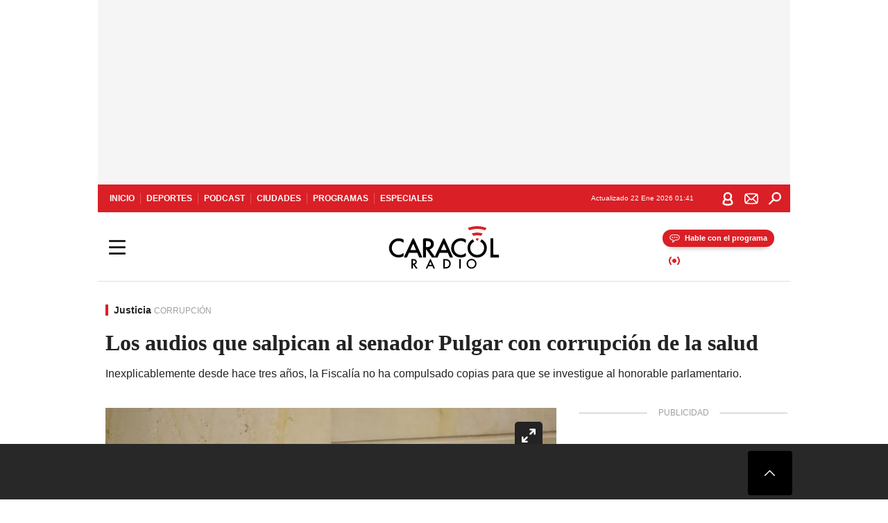

--- FILE ---
content_type: text/html; charset=utf-8
request_url: https://caracol.com.co/radio/2020/12/11/judicial/1607706190_240841.html
body_size: 39987
content:
<!DOCTYPE html><html lang="es"><head><meta charSet="utf-8"/><meta name="viewport" content="width=device-width, initial-scale=1.0, maximum-scale=5.0"/><meta http-equiv="X-UA-Compatible" content="ie=edge"/><meta name="google-site-verification" content="G2X5nOR8G3vXlNRwVmMbVxyTVTim2xrrwRbLIyKmlqc"/><meta name="format-detection" content="address=no;email=no,telephone:no"/><link rel="preload" href="https://caracol.com.co/resizer/v2/XC6EOSCSYBKE7OHJHR7VOXCVBU.jpg?auth=b521abf2e77b05a0161b6f253ffc8d3932abea8120b385cc9ba7704240240e50&amp;width=650&amp;height=488&amp;quality=70&amp;smart=true" imagesrcset="https://caracol.com.co/resizer/v2/XC6EOSCSYBKE7OHJHR7VOXCVBU.jpg?auth=b521abf2e77b05a0161b6f253ffc8d3932abea8120b385cc9ba7704240240e50&amp;width=288&amp;height=216&amp;quality=70&amp;smart=true 288w, https://caracol.com.co/resizer/v2/XC6EOSCSYBKE7OHJHR7VOXCVBU.jpg?auth=b521abf2e77b05a0161b6f253ffc8d3932abea8120b385cc9ba7704240240e50&amp;width=343&amp;height=257&amp;quality=70&amp;smart=true 343w, https://caracol.com.co/resizer/v2/XC6EOSCSYBKE7OHJHR7VOXCVBU.jpg?auth=b521abf2e77b05a0161b6f253ffc8d3932abea8120b385cc9ba7704240240e50&amp;width=382&amp;height=287&amp;quality=70&amp;smart=true 382w, https://caracol.com.co/resizer/v2/XC6EOSCSYBKE7OHJHR7VOXCVBU.jpg?auth=b521abf2e77b05a0161b6f253ffc8d3932abea8120b385cc9ba7704240240e50&amp;width=650&amp;height=488&amp;quality=70&amp;smart=true 650w, https://caracol.com.co/resizer/v2/XC6EOSCSYBKE7OHJHR7VOXCVBU.jpg?auth=b521abf2e77b05a0161b6f253ffc8d3932abea8120b385cc9ba7704240240e50&amp;width=736&amp;height=552&amp;quality=70&amp;smart=true 736w, https://caracol.com.co/resizer/v2/XC6EOSCSYBKE7OHJHR7VOXCVBU.jpg?auth=b521abf2e77b05a0161b6f253ffc8d3932abea8120b385cc9ba7704240240e50&amp;width=768&amp;height=576&amp;quality=70&amp;smart=true 800w" imagesizes="(min-width:990px) 650px, calc(100vw - 32px)" as="image" fetchpriority="high"/><link rel="preload" as="font" href="/pf/resources/caracol-colombia/fonts/Lora/Lora-Bold.woff2?d=560&amp;mxId=00000000" type="font/woff2" crossorigin="anonymous"/><link rel="preload" as="font" href="/pf/resources/caracol-colombia/fonts/Poppins/Poppins-Regular.woff2?d=560&amp;mxId=00000000" type="font/woff2" crossorigin="anonymous"/><link rel="preload" as="font" href="/pf/resources/caracol-colombia/fonts/Poppins/Poppins-Bold.woff2?d=560&amp;mxId=00000000" type="font/woff2" crossorigin="anonymous"/><title>Los audios que salpican al senador Pulgar con corrupción de la salud </title><meta name="lang" content="es"/><meta name="referrer" content="no-referrer-when-downgrade"/><meta name="robots" content="index, follow, noarchive"/><meta name="robots" content="max-video-preview:3"/><meta name="robots" content="max-image-preview:large"/><meta name="robots" content="max-snippet:-1"/><meta name="description" content="Inexplicablemente desde hace tres años, la Fiscalía no ha compulsado copias para que se investigue al honorable parlamentario."/><meta name="organization" content="Caracol Radio"/><meta property="article:modified_time" content="2020-12-11T12:31:46-05:00"/><meta property="article:published_time" content="2020-12-11T12:31:46-05:00"/><link rel="canonical" href="https://caracol.com.co/radio/2020/12/11/judicial/1607706190_240841.html"/><link rel="amphtml" href="https://caracol.com.co/radio/2020/12/11/judicial/1607706190_240841.html?outputType=amp"/><meta property="article:author" content="Caracol Radio"/><meta property="article:publisher" content="https://www.facebook.com/caracolradio/"/><meta property="article:section" content="Actualidad"/><meta property="article:tag" content="Fiscalia General de la Nación"/><meta property="article:tag" content="Justicia colombiana"/><meta property="article:tag" content="Tribunales"/><meta property="article:tag" content="Corrupción"/><meta property="article:tag" content="Poder judicial"/><meta property="article:tag" content="Delitos"/><meta property="article:tag" content="Salud"/><meta property="article:tag" content="Justicia"/><link rel="alternate" href="https://caracol.com.co/arc/outboundfeeds/rss/category/actualidad?outputType=xml" type="application/rss+xml" title="RSS sobre Actualidad"/><meta property="og:title" content="Los audios que salpican al senador Pulgar con corrupción de la salud"/><meta property="og:description" content="Inexplicablemente desde hace tres años, la Fiscalía no ha compulsado copias para que se investigue al honorable parlamentario."/><meta property="og:image" content="https://caracol.com.co/resizer/v2/https%3A%2F%2Fcloudfront-us-east-1.images.arcpublishing.com%2Fprisaradioco%2FXC6EOSCSYBKE7OHJHR7VOXCVBU.jpg?auth=e5df08fda2f02d78843ae5e5e39438f69bc62ac11ad717a489d9dd3f61b9e608&amp;height=625&amp;width=1080&amp;quality=70&amp;smart=true"/><meta property="og:image:width" content="1080"/><meta property="og:image:height" content="625"/><meta property="og:updated_time" content="2020-12-11T12:31:46-05:00"/><meta property="og:url" content="https://caracol.com.co/radio/2020/12/11/judicial/1607706190_240841.html"/><meta property="og:type" content="article"/><meta property="og:site_name" content="Caracol Radio"/><meta property="fb:app_id" content="229574677178613"/><meta property="twitter:card" content="summary_large_image"/><meta property="twitter:site" content="@CaracolRadio"/><meta name="twitter:title" content="Los audios que salpican al senador Pulgar con corrupción de la salud"/><meta name="twitter:description" content="Inexplicablemente desde hace tres años, la Fiscalía no ha compulsado copias para que se investigue al honorable parlamentario."/><meta name="adUnit" property="adUnit" content="noticias/actualidad/justicia"/><script type="application/javascript" id="polyfill-script">if(!Array.prototype.includes||!(window.Object && window.Object.assign)||!window.Promise||!window.Symbol||!window.fetch){document.write('<script type="application/javascript" src="/pf/dist/engine/polyfill.js?d=560&mxId=00000000" defer=""><\/script>')}</script><script id="fusion-engine-react-script" type="application/javascript" src="/pf/dist/engine/react.js?d=560&amp;mxId=00000000" defer=""></script><script id="fusion-engine-combinations-script" type="application/javascript" src="/pf/dist/components/combinations/default.js?d=560&amp;mxId=00000000" defer=""></script><script id="fusion-spa-sw" type="application/javascript">if('serviceWorker' in navigator){window.addEventListener('load',function(){navigator.serviceWorker.register('/sw-spa.js?d=560&mxId=00000000')})}</script><link rel="shortcut icon" type="image/x-icon" href="/pf/resources/caracol-colombia/favicon.ico?d=560&amp;mxId=00000000"/><link rel="icon" type="image/x-icon" href="/pf/resources/caracol-colombia/favicon.ico?d=560&amp;mxId=00000000"/><link rel="apple-touch-icon" href="/pf/resources/caracol-colombia/touch-icon-iphone.png?d=560&amp;mxId=00000000"/><link rel="apple-touch-icon" sizes="152x152" href="/pf/resources/caracol-colombia/touch-icon-ipad.png?d=560&amp;mxId=00000000"/><link rel="apple-touch-icon" sizes="180x180" href="/pf/resources/caracol-colombia/touch-icon-iphone-retina.png?d=560&amp;mxId=00000000"/><link rel="apple-touch-icon" sizes="167x167" href="/pf/resources/caracol-colombia/touch-icon-ipad-retina.png?d=560&amp;mxId=00000000"/><style>@font-face{font-family:Lora;src:url("/pf/resources/caracol-colombia/fonts/Lora/Lora-Bold.eot?d=560&mxId=00000000");src:url("/pf/resources/caracol-colombia/fonts/Lora/Lora-Bold.eot?d=560&mxId=00000000#iefix") format("embedded-opentype"),url("/pf/resources/caracol-colombia/fonts/Lora/Lora-Bold.woff2?d=560&mxId=00000000") format("woff2"),url("/pf/resources/caracol-colombia/fonts/Lora/Lora-Bold.ttf?d=560&mxId=00000000") format("ttf");font-weight:700;font-style:normal;font-display:swap}@font-face{font-family:Lora;src:url("/pf/resources/caracol-colombia/fonts/Lora/Lora-SemiBold.eot?d=560&mxId=00000000");src:url("/pf/resources/caracol-colombia/fonts/Lora/Lora-SemiBold.eot?d=560&mxId=00000000#iefix") format("embedded-opentype"),url("/pf/resources/caracol-colombia/fonts/Lora/Lora-SemiBold.woff2?d=560&mxId=00000000") format("woff2"),url("/pf/resources/caracol-colombia/fonts/Lora/Lora-SemiBold.ttf?d=560&mxId=00000000") format("ttf");font-weight:600;font-style:normal;font-display:swap}@font-face{font-family:Lora;src:url("/pf/resources/caracol-colombia/fonts/Lora/Lora-Medium.eot?d=560&mxId=00000000");src:url("/pf/resources/caracol-colombia/fonts/Lora/Lora-Medium.eot?d=560&mxId=00000000#iefix") format("embedded-opentype"),url("/pf/resources/caracol-colombia/fonts/Lora/Lora-Medium.woff2?d=560&mxId=00000000") format("woff2"),url("/pf/resources/caracol-colombia/fonts/Lora/Lora-Medium.ttf?d=560&mxId=00000000") format("ttf");font-weight:500;font-style:normal;font-display:swap}@font-face{font-family:Lora;src:url("/pf/resources/caracol-colombia/fonts/Lora/Lora-Regular.eot?d=560&mxId=00000000");src:url("/pf/resources/caracol-colombia/fonts/Lora/Lora-Regular.eot?d=560&mxId=00000000#iefix") format("embedded-opentype"),url("/pf/resources/caracol-colombia/fonts/Lora/Lora-Regular.woff2?d=560&mxId=00000000") format("woff2"),url("/pf/resources/caracol-colombia/fonts/Lora/Lora-Regular.ttf?d=560&mxId=00000000") format("ttf");font-weight:400;font-style:normal;font-display:swap}@font-face{font-family:Poppins;src:url("/pf/resources/caracol-colombia/fonts/Poppins/Poppins-Black.eot?d=560&mxId=00000000");src:local("Poppins"),local("Poppins-Black"),url("/pf/resources/caracol-colombia/fonts/Poppins/Poppins-Black.eot?d=560&mxId=00000000#iefix") format("embedded-opentype"),url("/pf/resources/caracol-colombia/fonts/Poppins/Poppins-Black.woff2?d=560&mxId=00000000") format("woff2"),url("/pf/resources/caracol-colombia/fonts/Poppins/Poppins-Black.ttf?d=560&mxId=00000000") format("ttf");font-weight:900;font-style:normal;font-display:swap}@font-face{font-family:Poppins;src:url("/pf/resources/caracol-colombia/fonts/Poppins/Poppins-Black.eot?d=560&mxId=00000000");src:local("Poppins"),local("Poppins-BlackItalic"),url("/pf/resources/caracol-colombia/fonts/Poppins/Poppins-Black.eot?d=560&mxId=00000000#iefix") format("embedded-opentype"),url("/pf/resources/caracol-colombia/fonts/Poppins/Poppins-Black.woff2?d=560&mxId=00000000") format("woff2"),url("/pf/resources/caracol-colombia/fonts/Poppins/Poppins-Black.ttf?d=560&mxId=00000000") format("ttf");font-weight:900;font-style:italic;font-display:swap}@font-face{font-family:Poppins;src:url("/pf/resources/caracol-colombia/fonts/Poppins/Poppins-ExtraBold.eot?d=560&mxId=00000000");src:local("Poppins"),local("Poppins-ExtraBold"),url("/pf/resources/caracol-colombia/fonts/Poppins/Poppins-ExtraBold.eot?d=560&mxId=00000000#iefix") format("embedded-opentype"),url("/pf/resources/caracol-colombia/fonts/Poppins/Poppins-ExtraBold.woff2?d=560&mxId=00000000") format("woff2"),url("/pf/resources/caracol-colombia/fonts/Poppins/Poppins-ExtraBold.ttf?d=560&mxId=00000000") format("ttf");font-weight:800;font-style:normal;font-display:swap}@font-face{font-family:Poppins;src:url("/pf/resources/caracol-colombia/fonts/Poppins/Poppins-ExtraBold.eot?d=560&mxId=00000000");src:local("Poppins"),local("Poppins-ExtraBoldItalic"),url("/pf/resources/caracol-colombia/fonts/Poppins/Poppins-ExtraBold.eot?d=560&mxId=00000000#iefix") format("embedded-opentype"),url("/pf/resources/caracol-colombia/fonts/Poppins/Poppins-ExtraBold.woff2?d=560&mxId=00000000") format("woff2"),url("/pf/resources/caracol-colombia/fonts/Poppins/Poppins-ExtraBold.ttf?d=560&mxId=00000000") format("ttf");font-weight:800;font-style:italic;font-display:swap}@font-face{font-family:Poppins;src:url("/pf/resources/caracol-colombia/fonts/Poppins/Poppins-Bold.eot?d=560&mxId=00000000");src:local("Poppins"),local("Poppins-Bold"),url("/pf/resources/caracol-colombia/fonts/Poppins/Poppins-Bold.eot?d=560&mxId=00000000#iefix") format("embedded-opentype"),url("/pf/resources/caracol-colombia/fonts/Poppins/Poppins-Bold.woff2?d=560&mxId=00000000") format("woff2"),url("/pf/resources/caracol-colombia/fonts/Poppins/Poppins-Bold.ttf?d=560&mxId=00000000") format("ttf");font-weight:700;font-style:normal;font-display:swap}@font-face{font-family:Poppins;src:url("/pf/resources/caracol-colombia/fonts/Poppins/Poppins-Bold.eot?d=560&mxId=00000000");src:local("Poppins"),local("Poppins-BoldItalic"),url("/pf/resources/caracol-colombia/fonts/Poppins/Poppins-Bold.eot?d=560&mxId=00000000#iefix") format("embedded-opentype"),url("/pf/resources/caracol-colombia/fonts/Poppins/Poppins-Bold.woff2?d=560&mxId=00000000") format("woff2"),url("/pf/resources/caracol-colombia/fonts/Poppins/Poppins-Bold.ttf?d=560&mxId=00000000") format("ttf");font-weight:700;font-style:italic;font-display:swap}@font-face{font-family:Poppins;src:url("/pf/resources/caracol-colombia/fonts/Poppins/Poppins-SemiBold.eot?d=560&mxId=00000000");src:local("Poppins"),local("Poppins-SemiBold"),url("/pf/resources/caracol-colombia/fonts/Poppins/Poppins-SemiBold.eot?d=560&mxId=00000000#iefix") format("embedded-opentype"),url("/pf/resources/caracol-colombia/fonts/Poppins/Poppins-SemiBold.woff2?d=560&mxId=00000000") format("woff2"),url("/pf/resources/caracol-colombia/fonts/Poppins/Poppins-SemiBold.ttf?d=560&mxId=00000000") format("ttf");font-weight:600;font-style:normal;font-display:swap}@font-face{font-family:Poppins;src:url("/pf/resources/caracol-colombia/fonts/Poppins/Poppins-SemiBold.eot?d=560&mxId=00000000");src:local("Poppins"),local("Poppins-SemiBoldItalic"),url("/pf/resources/caracol-colombia/fonts/Poppins/Poppins-SemiBold.eot?d=560&mxId=00000000#iefix") format("embedded-opentype"),url("/pf/resources/caracol-colombia/fonts/Poppins/Poppins-SemiBold.woff2?d=560&mxId=00000000") format("woff2"),url("/pf/resources/caracol-colombia/fonts/Poppins/Poppins-SemiBold.ttf?d=560&mxId=00000000") format("ttf");font-weight:600;font-style:italic;font-display:swap}@font-face{font-family:Poppins;src:url("/pf/resources/caracol-colombia/fonts/Poppins/Poppins-Medium.eot?d=560&mxId=00000000");src:local("Poppins"),local("Poppins-Medium"),url("/pf/resources/caracol-colombia/fonts/Poppins/Poppins-Medium.eot?d=560&mxId=00000000#iefix") format("embedded-opentype"),url("/pf/resources/caracol-colombia/fonts/Poppins/Poppins-Medium.woff2?d=560&mxId=00000000") format("woff2"),url("/pf/resources/caracol-colombia/fonts/Poppins/Poppins-Medium.ttf?d=560&mxId=00000000") format("ttf");font-weight:500;font-style:normal;font-display:swap}@font-face{font-family:Poppins;src:url("/pf/resources/caracol-colombia/fonts/Poppins/Poppins-Medium.eot?d=560&mxId=00000000");src:local("Poppins"),local("Poppins-MediumItalic"),url("/pf/resources/caracol-colombia/fonts/Poppins/Poppins-Medium.eot?d=560&mxId=00000000#iefix") format("embedded-opentype"),url("/pf/resources/caracol-colombia/fonts/Poppins/Poppins-Medium.woff2?d=560&mxId=00000000") format("woff2"),url("/pf/resources/caracol-colombia/fonts/Poppins/Poppins-Medium.ttf?d=560&mxId=00000000") format("ttf");font-weight:500;font-style:italic;font-display:swap}@font-face{font-family:Poppins;src:url("/pf/resources/caracol-colombia/fonts/Poppins/Poppins-Regular.eot?d=560&mxId=00000000");src:local("Poppins"),local("Poppins-Regular"),url("/pf/resources/caracol-colombia/fonts/Poppins/Poppins-Regular.eot?d=560&mxId=00000000#iefix") format("embedded-opentype"),url("/pf/resources/caracol-colombia/fonts/Poppins/Poppins-Regular.woff2?d=560&mxId=00000000") format("woff2"),url("/pf/resources/caracol-colombia/fonts/Poppins/Poppins-Regular.ttf?d=560&mxId=00000000") format("ttf");font-weight:400;font-style:normal;font-display:swap}@font-face{font-family:Poppins;src:url("/pf/resources/caracol-colombia/fonts/Poppins/Poppins-Italic.eot?d=560&mxId=00000000");src:local("Poppins"),local("Poppins-Italic"),url("/pf/resources/caracol-colombia/fonts/Poppins/Poppins-Italic.eot?d=560&mxId=00000000#iefix") format("embedded-opentype"),url("/pf/resources/caracol-colombia/fonts/Poppins/Poppins-Italic.woff2?d=560&mxId=00000000") format("woff2"),url("/pf/resources/caracol-colombia/fonts/Poppins/Poppins-Italic.ttf?d=560&mxId=00000000") format("ttf");font-weight:400;font-style:italic;font-display:swap}@font-face{font-family:Poppins;src:url("/pf/resources/caracol-colombia/fonts/Poppins/Poppins-Light.eot?d=560&mxId=00000000");src:local("Poppins"),local("Poppins-Light"),url("/pf/resources/caracol-colombia/fonts/Poppins/Poppins-Light.eot?d=560&mxId=00000000#iefix") format("embedded-opentype"),url("/pf/resources/caracol-colombia/fonts/Poppins/Poppins-Light.woff2?d=560&mxId=00000000") format("woff2"),url("/pf/resources/caracol-colombia/fonts/Poppins/Poppins-Light.ttf?d=560&mxId=00000000") format("ttf");font-weight:300;font-style:normal;font-display:swap}@font-face{font-family:Poppins;src:url("/pf/resources/caracol-colombia/fonts/Poppins/Poppins-LightItalic.eot?d=560&mxId=00000000");src:local("Poppins"),local("Poppins-LightItalic"),url("/pf/resources/caracol-colombia/fonts/Poppins/Poppins-LightItalic.eot?d=560&mxId=00000000#iefix") format("embedded-opentype"),url("/pf/resources/caracol-colombia/fonts/Poppins/Poppins-LightItalic.woff2?d=560&mxId=00000000") format("woff2"),url("/pf/resources/caracol-colombia/fonts/Poppins/Poppins-LightItalic.ttf?d=560&mxId=00000000") format("ttf");font-weight:300;font-style:normal;font-display:swap}@font-face{font-family:Poppins;src:url("/pf/resources/caracol-colombia/fonts/Poppins/Poppins-ExtraLight.eot?d=560&mxId=00000000");src:local("Poppins"),local("Poppins-ExtraLight"),url("/pf/resources/caracol-colombia/fonts/Poppins/Poppins-ExtraLight.eot?d=560&mxId=00000000#iefix") format("embedded-opentype"),url("/pf/resources/caracol-colombia/fonts/Poppins/Poppins-ExtraLight.woff2?d=560&mxId=00000000") format("woff2"),url("/pf/resources/caracol-colombia/fonts/Poppins/Poppins-ExtraLight.ttf?d=560&mxId=00000000") format("ttf");font-weight:200;font-style:normal;font-display:swap}@font-face{font-family:Poppins;src:url("/pf/resources/caracol-colombia/fonts/Poppins/Poppins-Thin.eot?d=560&mxId=00000000");src:local("Poppins"),local("Poppins-Thin"),url("/pf/resources/caracol-colombia/fonts/Poppins/Poppins-Thin.eot?d=560&mxId=00000000#iefix") format("embedded-opentype"),url("/pf/resources/caracol-colombia/fonts/Poppins/Poppins-Thin.woff2?d=560&mxId=00000000") format("woff2"),url("/pf/resources/caracol-colombia/fonts/Poppins/Poppins-Thin.ttf?d=560&mxId=00000000") format("ttf");font-weight:100;font-style:normal;font-display:swap}.c-s>div:empty{padding:0}.lead-art .bt-am{position:absolute;width:40px;height:40px;top:calc((100vw - 32px) * .75 - 60px);right:20px;background:url(/pf/resources/caracol-colombia/img/ico-fs.svg?d=560&mxId=00000000) 50%/20px no-repeat #232323;border-radius:5px;text-indent:-9999px}.cnt-byline>div .au-tw{background:url(/pf/resources/caracol-colombia/img/ico-tw-cl1.svg?d=560&mxId=00000000) 50% no-repeat;text-indent:-9999px;display:inline-block;margin-left:4px;width:20px}.cnt-byline img{border-radius:50%;background-color:#fff;height:30px;width:30px;float:left;margin:0 6px 0 0}.cnt-txt .loc{font-weight:700;display:inline-block;margin-bottom:0}.cnt-txt .loc:after{content:"\2022";padding:0 5px}.cnt-txt .loc+p{display:inline}.cnt-txt .loc+p+*{margin-top:15px}.cnt-txt li{font:16px/24px Poppins,Arial,Helvetica Neue,Helvetica,sans-serif}.cnt-txt>ul{counter-reset:section;margin-bottom:15px}.cnt-txt>ul li{padding:0 0 8px 28px;position:relative}.cnt-txt>ul li:before{content:"";width:7px;height:7px;border-radius:50%;background:#da1f26;display:block;position:absolute;left:7px;top:8px}@font-face{font-family:sourcesans;src:url(//cr00.epimg.net/especiales/arcsites/car/fonts/sourcesanspro-regular.woff2) format("woff2"),url(//cr00.epimg.net/especiales/arcsites/car/fonts/sourcesanspro-regular.woff) format("woff");font-weight:500;font-style:normal;font-display:swap}@font-face{font-family:sourcesans;src:url(//cr00.epimg.net/especiales/arcsites/car/fonts/sourcesanspro-semibold.woff2) format("woff2"),url(//cr00.epimg.net/especiales/arcsites/car/fonts/sourcesanspro-semibold.woff) format("woff");font-weight:600;font-style:normal;font-display:swap}@font-face{font-family:sourcesans;src:url(//cr00.epimg.net/especiales/arcsites/car/fonts/sourcesanspro-bold.woff2) format("woff2"),url(//cr00.epimg.net/especiales/arcsites/car/fonts/sourcesanspro-bold.woff) format("woff");font-weight:700;font-style:normal;font-display:swap}@media (min-width:768px){footer .c-sn{height:80px;margin-left:20px}footer .c-sn li{min-width:126px;max-width:126px;margin:0}footer .c-sn a{font:700 20px/32px Poppins,Arial,Helvetica Neue,Helvetica,sans-serif;-webkit-box-orient:horizontal;-webkit-box-direction:normal;flex-direction:row}footer .c-sn a:before{margin:0 8px 0 0}footer .c-ln{height:48px;padding:0}footer .c-ln li{margin:0}footer .c-ln a{padding:0 15px}.cnt-buscador-emisoras{padding:8px 0}.cnt-buscador-emisoras>div:not(.cnt-cabecera){width:calc(100% - 58px);height:384px;overflow:auto;overflow-x:hidden;margin:16px 0 0}.cnt-buscador-emisoras .buscador-emisora{width:calc(100% - 16px);background:#f5f5f5;height:82px;margin:0 auto;padding-top:0}.cnt-buscador-emisoras .buscador-emisora form{background:#fff}.cnt-buscador-emisoras .buscador-emisora button{width:50px;height:50px;text-indent:-9999px;background:url("/pf/resources/caracol-colombia/img/player-permanente/ico-lupa.svg?d=560&mxId=00000000") 50%/15px no-repeat}.cnt-buscador-emisoras .buscador-emisora input::-webkit-input-placeholder{color:#232323}.cnt-buscador-emisoras .buscador-emisora input::-moz-placeholder{color:#232323}.cnt-buscador-emisoras .buscador-emisora input:-ms-input-placeholder,.cnt-buscador-emisoras .buscador-emisora input::-ms-input-placeholder{color:#232323}.cnt-buscador-emisoras .cnt-resultados{max-width:40%;margin-left:30%;margin-top:24px}.cnt-buscador-emisoras .cnt-resultados .tit,.cnt-buscador-emisoras .cnt-resultados li,.cnt-buscador-emisoras .cnt-resultados>p{height:50px}.cnt-buscador-emisoras .cnt-resultados>p{margin-left:0}.cnt-interaccion{margin-top:25px}}@media (min-width:990px){.c-s>div.mh266-100{min-height:266px}.c-d .cnt-publi{display:block}.cnt-buscador-emisoras{background:#fff;z-index:101}.cnt-buscador-emisoras>button{position:absolute;text-indent:-9999px;width:50px;height:50px;border-radius:8px;background:url("/pf/resources/caracol-colombia/img/player-permanente/ico-fullscreen.svg?d=560&mxId=00000000") 50% no-repeat #f5f5f5;top:16px;right:8px}.cnt-buscador-emisoras>div:not(.cnt-cabecera){height:320px}.cnt-buscador-emisoras .cnt-resultados>p{width:250px;margin-left:calc(100% - 250px)}.c-i{max-width:650px}.c-d{max-width:300px}.bcrumb{margin-top:14px}.cint{padding-top:12px}}@media (min-width:990px) and (max-width:1366px){.lead-art .bt-am{top:20px}}@media (min-width:1025px){.lead-art .bt-am{top:20px;opacity:0}}@media (max-width:989px){body{max-width:100vw}.c-s>div{padding:0}.c-s .c-opc ul,.c-s nav,.c-s>div>div:before{display:none}.c-s .c-opc p{padding:0;line-height:20px}.c-s header>div:first-child{-webkit-box-pack:center;justify-content:center}.c-h-p{height:64px;-webkit-box-shadow:0 2px 4px 0 rgba(0,0,0,.1);box-shadow:0 2px 4px 0 rgba(0,0,0,.1)}.c-h-p .logo{width:103px;height:26px;left:41px;-webkit-transform:none;transform:none}.c-h-p .ondirect{display:none}.c-h-p div{margin:0}.c-h-d{height:74px}.c-sab{background:linear-gradient(90deg,#fff,#fff 269px,#ddd 270px,hsla(0,0%,93%,.99) 271px,hsla(0,0%,93%,.99));max-height:calc(100vh - 166px);min-height:calc(100vh - 166px);overflow-y:scroll}.c-sab .c-i-sab{flex-wrap:nowrap;-webkit-box-flex:1;flex-grow:1;min-height:auto}.c-sab .opc{-webkit-box-ordinal-group:2;order:1;min-height:55px}.c-sab .dto{-webkit-box-ordinal-group:3;order:2;width:267px;margin:0;padding:12px 16px 0;position:relative;border-bottom:1px solid #ddd}.c-sab .dto>div{position:static;-webkit-transform:none;transform:none;text-align:left;padding:8px 0;display:-webkit-box;display:flex;-webkit-box-align:start;align-items:flex-start;-webkit-box-orient:vertical;-webkit-box-direction:normal;flex-direction:column}.c-sab .dto>div a{display:inline-block;margin:0 0 8px;color:#000}.c-sab .dto>p{background:url(https://cadenaser00.epimg.net/pf/resources/caracol-colombia/img/ico-di-cl1.svg) 0 50%/20px no-repeat;text-align:left;font:700 16px/24px Poppins,Arial,Helvetica Neue,Helvetica,sans-serif;color:#000}.c-sab .pdc{-webkit-box-ordinal-group:4;order:3;width:250px;margin:0}.c-sab .pdc>div{display:none}.c-sab .c-mnu{max-width:100%}.c-sab .c-mnu li:not(:last-child){font:300 12px/36px Poppins,Arial,Helvetica Neue,Helvetica,sans-serif}.c-sab .c-mnu>p{background:url(/pf/resources/caracol-colombia/img/ico-sig-cl1.svg?d=560&mxId=00000000) calc(100% - 16px) 50% no-repeat}.c-sab .mnu{-webkit-box-ordinal-group:5;order:4;width:250px}.c-sab .otr{-webkit-box-ordinal-group:6;order:5;width:250px;margin:0;-webkit-box-shadow:none;box-shadow:none}.c-sab .otr,.c-sab .otr div p{display:none}.c-sab .otr>div{-webkit-box-orient:vertical;-webkit-box-direction:normal;flex-direction:column}.c-sab .otr div li{margin:16px 8px 0 0}.c-sab .otr div a{width:36px;height:36px;background-size:16px}.c-sab .otr div a.fb,.c-sab .otr div a.tw{background-size:20px}.c-sab .l-par li:not(:nth-child(2)){display:none}.c-sab .c-par{height:auto;margin-top:16px}.c-sab .c-par+p{display:none}.c-sab .c-par a,.c-sab .c-par p{max-width:calc(100% - 20px)!important}.c-sab .c-mnu .n1,.c-sab .rec>p{display:none}.c-sab .o-ops{border:0;border-bottom:1px solid #ddd;margin:15px 0 0;padding:18px 16px 8px;position:relative}.c-sab .o-ops:before{content:"";position:absolute;top:0;left:16px;width:235px;height:1px;border:1px dashed #dfdfdf}.c-emi{top:20px;height:calc(100% - 20px)}.c-emi .cnt-buscador-emisoras{width:100vw}.c-emi .cnt-buscador-emisoras>button{top:13px}.c-emi .cnt-buscador-emisoras>div:last-child{max-width:100%;width:100%}.c-emi .cnt-buscador-emisoras .cnt-resultados{margin-left:20px}.c-emi .cnt-buscador-emisoras ul{-webkit-box-orient:vertical;-webkit-box-direction:normal;flex-direction:column}.c-emi .cnt-buscador-emisoras li,.c-emi .cnt-buscador-emisoras li.tit{min-width:0;max-width:none}}@media (max-width:600px){.c-h-d{height:74px}.c-sab{margin:0}.c-sab .dto{left:0}.c-sab .c-mnu>a,.c-sab .c-mnu>p{font:600 14px/14px Poppins,Arial,Helvetica Neue,Helvetica,sans-serif;margin-top:7px}.c-sab .mnu-ul li:not(:last-child){margin-bottom:6px}.c-sab .c-mnu ul#\/actualidad li a,.c-sab .c-mnu ul#\/ciudades li a,.c-sab .c-mnu ul#\/deportes li a,.c-sab .c-mnu ul#\/viajes li a,.c-sab .c-mnu ul#\/vida li a{padding:0}.c-sab .otr,.c-sab .pdc div,.cnt-byline>div:before{display:none}.cnt-byline>div p a.aw-wb{display:inline-block;width:80%;overflow:hidden;text-overflow:ellipsis;white-space:nowrap;height:30px}.cnt-byline>div p a.au-tw{width:20px;height:30px}.cnt-byline span.a_ti{margin:0 0 0 45px}.c-i .cnt-byline{display:flexlock;margin:10px 0;position:relative;min-height:36px;padding:0;flex-wrap:wrap;-webkit-box-align:end;align-items:flex-end}.c-i .cnt-byline>div p{width:100%;position:relative;padding:0}.c-i .cnt-byline>div p a.aw-wb{line-height:24px;height:24px}.c-i .cnt-byline>div p a.au-tw{height:24px;position:absolute}.c-i .cnt-byline span.a_ti{line-height:28px;margin:0;position:absolute;top:0}body.noticia .c-i .cnt-byline,body.noticia .c-i .cnt-byline>div{display:inline-block;width:100%}body.noticia .c-i .cnt-byline>div p{width:100%;height:40px}body.noticia .c-i .cnt-byline>div p a.aw-wb{width:50%}body.noticia .c-i .cnt-byline span.a_ti{line-height:20px;margin:0;position:relative;top:0}.ult{display:none}}html{line-height:1.15;-webkit-text-size-adjust:100%}main{display:block}h1{font-size:2em}a{background-color:transparent;text-decoration:none;color:#232323}b{font-weight:bolder}img{border-style:none;max-width:100%;display:block;height:auto}button,input{font-family:inherit;font-size:100%;line-height:1.15;margin:0;overflow:visible}button{text-transform:none;-webkit-appearance:button;border:0}button::-moz-focus-inner{border-style:none;padding:0}[type=search]{-webkit-appearance:textfield;outline-offset:-2px}[type=search]::-webkit-search-decoration{-webkit-appearance:none}::-webkit-file-upload-button{-webkit-appearance:button;font:inherit}html{box-sizing:border-box;-moz-box-sizing:border-box;-webkit-box-sizing:border-box;font-size:100%}*,:after,:before{box-sizing:inherit;-moz-box-sizing:inherit;-webkit-box-sizing:inherit;-webkit-box-sizing:border-box;box-sizing:border-box}body,figure,h1,h3,p,ul{margin:0;padding:0}ul{list-style-type:none;overflow:visible;counter-reset:olcont}ul li{margin:0;padding:0;counter-increment:olcont}input{background-color:transparent;background-image:none;border:0;font-size:16px;padding:0}body,button,input{font-synthesis:none;-moz-font-feature-settings:"kern";-webkit-font-smoothing:antialiased;-moz-osx-font-smoothing:grayscale}@-webkit-keyframes ellipsis-dot{25%{content:""}50%{content:"."}75%{content:".."}to{content:"..."}}@keyframes ellipsis-dot{25%{content:""}50%{content:"."}75%{content:".."}to{content:"..."}}@-webkit-keyframes spin{to{-webkit-transform:rotate(0);transform:rotate(1turn)}}@keyframes spin{to{-webkit-transform:rotate(0);transform:rotate(1turn)}}p{font:16px/24px Poppins,Arial,Helvetica Neue,Helvetica,sans-serif}:active,:focus{outline:0}button:-moz-focusring{outline:0}#fusion-app{width:100%;margin:0 auto;padding:0}.c-s>div{background:#f5f5f5;padding:8px 0;-webkit-box-pack:center;justify-content:center}.c-s>div,.c-s>div>div{position:relative;display:-webkit-box;display:flex}.c-s>div>div:before{content:"";width:24px;height:100%;background:#bfbfbf;left:-24px;top:0;display:none;position:absolute}.c-s>div>div:after{content:"PUBLICIDAD";position:absolute;left:-18px;top:85px;-webkit-transform-origin:left top;transform-origin:left top;-webkit-transform:rotate(270deg);transform:rotate(270deg);font-size:12px;letter-spacing:1px;color:#9f9f9f;display:none}.cnt-publi div#caracol_gpt-MPU1{height:600px;width:auto}.cnt-publi{position:relative;padding:23px 0 16px;text-align:center;display:-webkit-box;display:flex;-webkit-box-pack:center;justify-content:center}.cnt-publi:before{content:"";background:#bfbfbf;width:100%;height:1px;position:absolute;top:7px;left:0;display:block}.cnt-publi:after{content:"PUBLICIDAD";font:12px/15px Poppins,Arial,Helvetica Neue,Helvetica,sans-serif;color:#9f9f9f;position:absolute;top:0;left:50%;-webkit-transform:translateX(-50%);transform:translateX(-50%);background:#fff;padding:0 16px}.c-s>div.mh266-100{min-height:100px}.cnt-data-art>aside{width:100%;max-width:650px}footer{padding-bottom:82px;background:#fafafa;border-top:1px solid #eeeff2;margin-bottom:110px}footer>ul{display:-webkit-box;display:flex;-webkit-box-pack:center;justify-content:center;-webkit-box-align:center;align-items:center}footer .c-sn{height:102px}footer .c-sn li{max-width:16.5%;min-width:16.5%;margin:0}footer .c-sn a{font:700 14px/16px Poppins,Arial,Helvetica Neue,Helvetica,sans-serif;-webkit-box-orient:vertical;-webkit-box-direction:normal;flex-direction:column;-webkit-box-align:center;align-items:center;color:#9f9f9f;display:-webkit-box;display:flex}footer .c-sn a:before{content:" ";background:url(https://cr00.epimg.net/especiales/img-arc/caracol-colombia/ico-tw-cl1.svg) 50%/16px no-repeat #fff;width:32px;height:32px;border-radius:8px;display:block;margin:0 0 4px;border:4px solid #da1f26;padding:14px}footer .c-sn a.fb:before{background-image:url(https://cr00.epimg.net/especiales/img-arc/caracol-colombia/ico-fb-cl1.svg)}footer .c-sn a.in:before{background-image:url(https://cr00.epimg.net/especiales/img-arc/caracol-colombia/ico-ig-cl1.svg)}footer .c-sn a.tt:before{background-image:url(https://cr00.epimg.net/especiales/img-arc/caracol-colombia/ico-tt-cl1.svg)}footer .c-sn a.yt:before{background-image:url(https://cr00.epimg.net/especiales/img-arc/caracol-colombia/ico-yt-cl1.svg)}footer .c-ln{flex-wrap:wrap;height:auto!important;padding:2px 0!important}footer .c-ln li{border-right:1px solid #9f9f9f;margin:4px 0}footer .c-ln li:last-child{border:0}footer .c-ln a{font:12px/16px Poppins,Arial,Helvetica Neue,Helvetica,sans-serif;color:#232323;padding:0 12px;display:block}footer ul.socio{padding:10px 0;background:#efefef;margin-bottom:12px}footer ul.socio li{min-width:130px;max-width:130px;margin:0 14px;text-align:center}footer ul.socio li img{height:40px;margin:0 auto;opacity:.65}footer ul.socio li span{padding:20px 0;color:#9f9f9f;font-size:12px}.c-pl-a .c-op,.c-pl-a .c-sh{-webkit-box-pack:end;justify-content:flex-end;padding-right:52px}.c-pl-a .c-sh li button.bt-em,.c-pl-a .c-sh p{display:none}.c-pl-a .bt-pp{min-width:56px;max-width:56px;min-height:56px;max-height:56px;background:url(/pf/resources/caracol-colombia/img/ico-pl.svg?d=560&mxId=00000000) 50%/12px no-repeat #232323;border:8px solid #9f9f9f;text-indent:-9999px;display:block;border-radius:50px;z-index:10}.c-pl-a .bt-op{min-width:24px;max-width:24px;width:24px;height:24px;text-indent:-9999px;position:absolute;right:0;top:0;background:url("/pf/resources/caracol-colombia/img/player-permanente/ico-opc-blanco.svg?d=560&mxId=00000000") 50%/16px no-repeat #232323;border-radius:4px;padding:0}.c-pl-a.car .tit,.c-pl-a.rep .tit{display:none}.c-pl-a.car .tim,.c-pl-a.rep .tim{position:absolute;right:0;bottom:0;color:#fff;line-height:13px}.c-pl-a.car .bt-pp{background:url("/pf/resources/caracol-colombia/img/ico-ldn.svg?d=560&mxId=00000000") 50% no-repeat #424242;-webkit-animation:1s linear infinite spin;animation:1s linear infinite spin;overflow:hidden;border-color:#424242}.c-pl-a.rep .bt-pp{background:url(/pf/resources/caracol-colombia/img/ico-pa-cl1.svg?d=560&mxId=00000000) 50%/12px no-repeat #da1f26;border-color:#fff}.c-pl-a.rep .tim{bottom:16px;right:16px;line-height:24px}.c-pl-a.pl-i{position:relative}.c-pl-a.pl-i .bt-pp{position:absolute;left:8px;bottom:8px}.c-pl-a.pl-i .bt-op{right:8px;top:8px}.c-pl-a.pl-i .tim,.c-pl-a.pl-i .tit{font:12px/24px Poppins,Arial,Helvetica Neue,Helvetica,sans-serif;color:#fff;background:#232323;padding:0 8px;position:absolute;display:block}.c-pl-a.pl-i .tit{border-left:4px solid #fff;left:8px;max-width:calc(100% - 48px);white-space:nowrap;text-overflow:ellipsis;overflow:hidden;top:8px;border-radius:0 4px 4px 0}.c-pl-a.pl-i .tim{right:8px;border-radius:4px;bottom:auto}.c-pl-a.pl-i .c-on{position:absolute;left:72px;bottom:8px;width:calc(100% - 190px);height:48px;background:url(/pf/resources/caracol-colombia/img/vumetro/blanco-48.png?d=560&mxId=00000000) repeat-x}.c-pl-a.pl-i.rep .c-on span{position:absolute;left:0;top:0;height:100%;width:0;background:url(/pf/resources/caracol-colombia/img/vumetro/amarillo-48.png?d=560&mxId=00000000) no-repeat;display:block}.c-pl-a{overflow:hidden}.c-op,.c-sh{position:absolute;width:100%;height:0;background:#282828;overflow:hidden;left:0;top:0;display:-webkit-box;display:flex;-webkit-box-pack:center;justify-content:center;-webkit-box-align:center;align-items:center}.c-op>button,.c-sh>button{position:absolute;top:20px;right:20px;width:22px;height:22px;background:url("/pf/resources/caracol-colombia/img/ico-x.svg?d=560&mxId=00000000") 50% no-repeat;text-indent:-9999px}.c-op ul,.c-sh ul{display:-webkit-box;display:flex}.c-op li,.c-sh li{margin-left:5px}.c-op li button,.c-sh li button{width:40px;height:40px;text-indent:-9999px;display:block}.c-op li button{background:url("/pf/resources/caracol-colombia/img/ico-sh.svg?d=560&mxId=00000000") 50% no-repeat #232323;border-radius:8px}.c-sh>div:nth-of-type(2){display:none}.c-sh p{font:700 18px/42px Poppins,Arial,Helvetica Neue,Helvetica,sans-serif;color:#fff;text-align:center}.c-sh p:last-child{font:14px/18px Poppins,Arial,Helvetica Neue,Helvetica,sans-serif;padding:0 16px}.c-sh li button{border-radius:50px;background:url(/pf/resources/caracol-colombia/img/ico-fb.svg?d=560&mxId=00000000) 50% no-repeat #314299}.c-sh li button.bt-tw{background:url(/pf/resources/caracol-colombia/img/ico-tw.svg?d=560&mxId=00000000) 50% no-repeat #101418}.c-sh li button.bt-li{background:url(/pf/resources/caracol-colombia/img/ico-li.svg?d=560&mxId=00000000) 50% no-repeat #0086d7}.c-sh li button.bt-wh{background:url(/pf/resources/caracol-colombia/img/ico-wh.svg?d=560&mxId=00000000) 50%/16px no-repeat #0a9b34}.c-sh li button.bt-em{background:url(/pf/resources/caracol-colombia/img/ico-em.svg?d=560&mxId=00000000) 50%/16px no-repeat #424242}.cnt-buscador-emisoras>button{display:none}.cnt-buscador-emisoras .buscador-emisora{padding:16px 0;background:#fff;-webkit-box-ordinal-group:3;order:2}.cnt-buscador-emisoras .buscador-emisora form{background:#f5f5f5;border-radius:8px;display:-webkit-box;display:flex}.cnt-buscador-emisoras .buscador-emisora button{width:64px;height:64px;text-indent:-9999px;background:url("/pf/resources/caracol-colombia/img/player-permanente/ico-lupa.svg?d=560&mxId=00000000") 50% no-repeat}.cnt-buscador-emisoras .buscador-emisora input{font:18px/48px Poppins,Arial,Helvetica Neue,Helvetica,sans-serif;color:#232323;width:calc(100% - 64px)}.cnt-buscador-emisoras .buscador-emisora input::-webkit-input-placeholder{color:#8c8d97}.cnt-buscador-emisoras .buscador-emisora input::-moz-placeholder{color:#8c8d97}.cnt-buscador-emisoras .buscador-emisora input:-ms-input-placeholder,.cnt-buscador-emisoras .buscador-emisora input::-ms-input-placeholder{color:#8c8d97}.cnt-buscador-emisoras .cnt-resultados{-webkit-box-ordinal-group:2;order:1}.cnt-buscador-emisoras .cnt-resultados>p{height:50px;font:18px/24px Poppins,Arial,Helvetica Neue,Helvetica,sans-serif;color:#da1f26;padding-left:40px;background:url("/pf/resources/caracol-colombia/img/player-permanente/ico-directociudad.svg?d=560&mxId=00000000") 0 50% no-repeat;-webkit-box-align:center;align-items:center;display:-webkit-box;display:flex}.cnt-buscador-emisoras .cnt-resultados ul{margin:18px 0;display:grid;grid-template-columns:1fr 1fr;gap:16px}.cnt-buscador-emisoras .cnt-resultados li{height:34px;-webkit-box-align:center;align-items:center;display:-webkit-box;display:flex}.cnt-buscador-emisoras .cnt-resultados li a{font:18px/24px Poppins,Arial,Helvetica Neue,Helvetica,sans-serif;display:block;color:#282828;padding-left:40px;background:url("/pf/resources/caracol-colombia/img/player-permanente/ico-emisora-off.svg?d=560&mxId=00000000") 0 50% no-repeat}.cnt-buscador-emisoras .cnt-resultados .tit{height:35px;display:grid;-webkit-box-align:center;align-items:center}.cnt-buscador-emisoras .cnt-resultados .tit span{font:25px/39px Poppins,Arial,Helvetica Neue,Helvetica,sans-serif;color:#8c8d97}.cnt-buscador-emisoras .cnt-resultados .tit span:first-child{display:none}.cnt-buscador-emisoras .cnt-resultados .tit span:nth-child(2){font:700 18px/25px Poppins,Arial,Helvetica Neue,Helvetica,sans-serif;color:#282828}.inf .cnt-buscador-emisoras>div:not(.cnt-cabecera){display:-webkit-box;display:flex;-webkit-box-orient:vertical;-webkit-box-direction:normal;flex-direction:column}.c-s header{width:100%}.c-s header>div:first-child{background:#da1f26}.c-s header>div:nth-child(-n+2){display:-webkit-box;display:flex}.c-s header>div:not(:last-child){-webkit-box-pack:justify;justify-content:space-between;padding:0 calc(50vw - 510px)}.c-s header>div.menu,.c-s nav ul{display:-webkit-box;display:flex}.c-s nav ul{padding:0 8px}.c-s nav a{display:block;font:700 12px/40px Poppins,Arial,Helvetica Neue,Helvetica,sans-serif;color:#fff;padding:0 8px 0 9px;position:relative;text-transform:uppercase}.c-s nav a:before{content:"";display:block;width:1px;height:16px;position:absolute;left:0;top:12px;background:hsla(0,0%,100%,.25)}.c-s nav li:first-child a:before{display:none}.c-s .c-opc{display:-webkit-box;display:flex}.c-s .c-opc p{color:#fff;font:10px/40px Poppins,Arial,Helvetica Neue,Helvetica,sans-serif;padding-right:4px}.c-s .c-opc ul{display:-webkit-box;display:flex;margin:0 5px 0 28px}.c-s .c-opc a,.c-s .c-opc button{border:0;height:40px;width:34px;background:#da1f26;color:#da1f26;display:block}.c-s .c-opc button span{display:block;text-indent:-9999px;height:40px;background:url(/pf/resources/caracol-colombia/img/ico-usu-wh.svg?d=560&mxId=00000000) 50%/20px no-repeat}.c-s .c-opc button{position:relative}.c-s .c-opc a{text-indent:-9999px;background:url(/pf/resources/caracol-colombia/img/ico-news-cl9.svg?d=560&mxId=00000000) 50%/20px no-repeat}.c-s .c-opc a.srch{background-image:url(/pf/resources/caracol-colombia/img/ico-se-wh.svg?d=560&mxId=00000000);background-size:18px}.c-s{margin-bottom:16px}.c-s>div.mh266-100,.c-s>header{max-width:998px;margin:0 auto}.c-s>header{width:100%;top:0;z-index:11}.c-s>header>div .c-h-p,.c-s>header>div:not(:last-child){padding:0}.c-s .c-opc a.nws,.c-s .opc a.nws{text-indent:-9999px;background:url(/pf/resources/caracol-colombia/img/ico-news-wh.svg?d=560&mxId=00000000) 50%/20px no-repeat}.c-h-p{height:100px;-webkit-box-align:center;align-items:center;border-bottom:1px solid #dfdfdf;width:100%;background:#fff;position:absolute;top:0;left:0;-webkit-box-pack:justify;justify-content:space-between;padding:0 calc(50vw - 510px);display:-webkit-box;display:flex}.c-h-p .logo{width:160px;height:72px;background:url(/pf/resources/caracol-colombia/img/logocar.svg?d=560&mxId=00000000) 50%/contain no-repeat;text-indent:-9999px;display:block;position:absolute;left:50%;-webkit-transform:translateX(-50%);transform:translateX(-50%)}.c-h-p>button{padding:20px 16px;width:56px;height:64px;text-indent:-9999px;background:0 0;margin-top:-2px}.c-h-p>button span{color:#fff}.c-h-p>button span,.c-h-p>button span:after,.c-h-p>button span:before{border-radius:1px;height:3px;width:24px;background:#232323;position:absolute;display:block}.c-h-p>button span:after,.c-h-p>button span:before{content:"";top:-9px}.c-h-p>button span:after{top:auto;bottom:-9px}.c-h-p div{display:-webkit-box;display:flex;margin-right:15px}.c-h-p div#radio-station-select{max-width:270px}.c-h-p div a{background:url(/pf/resources/caracol-colombia/img/ico-hable_programa.svg?d=560&mxId=00000000) 7% 54%/9% no-repeat #da1f26;border-radius:15px;font:600 10.5px/25px Poppins,Arial,Helvetica Neue,Helvetica,sans-serif;color:#fff;padding:0 10px 0 32px;margin-right:8px;display:block;-webkit-box-shadow:0 9px 8px -11px #000;box-shadow:0 9px 8px -11px #000;max-width:192px}.c-h-p div .ondirect{margin:-4px 0 0 8px}.c-h-p div .ondirect svg.microfono{background:url(/pf/resources/caracol-colombia/img/ico-audio-programa.svg?d=560&mxId=00000000) 11% 30%/65% no-repeat;height:25px;width:25px;bottom:-14px;position:relative}.c-h-p div .ondirect span.programa-w{font:500 11px/12px Poppins,Arial,Helvetica Neue,Helvetica,sans-serif;vertical-align:bottom}.c-h-w{position:relative;width:100%}.c-h-d{height:100px}.c-sab{max-height:calc(100vh - 220px);overflow:auto;background:linear-gradient(90deg,#fff,#fff 249px,#ddd 250px,hsla(0,0%,93%,.99) 251px,hsla(0,0%,93%,.99));display:none;position:relative;margin:0 calc(50vw - 510px);padding:0!important;height:100%}.c-sab .c-i-sab{display:-webkit-box;display:flex;-webkit-box-orient:vertical;-webkit-box-direction:normal;flex-flow:column wrap;-webkit-box-align:start;align-items:flex-start;min-height:870px}.c-sab .c-i-sab>button{display:none}.c-sab .opc{display:-webkit-box;display:flex;-webkit-box-align:center;align-items:center;border-bottom:1px solid #ddd;width:250px;padding-left:8px}.c-sab .opc a,.c-sab .opc button{border:0;height:40px;width:34px;color:#fff;display:block;background:#fff;padding:0}.c-sab .opc a{text-indent:-9999px;background:url(/pf/resources/caracol-colombia/img/ico-news-cl9.svg?d=560&mxId=00000000) 50%/20px no-repeat}.c-sab .opc a.srch{background-image:url(/pf/resources/caracol-colombia/img/ico-se-cl9.svg?d=560&mxId=00000000);background-size:18px}.c-sab .opc span{display:block;text-indent:-9999px;height:40px;background:url(/pf/resources/caracol-colombia/img/ico-usu-cl9.svg?d=560&mxId=00000000) 50%/20px no-repeat}.c-sab .opc button{position:relative}.c-sab .dto{width:710px;padding-top:27px;position:absolute;left:280px;right:0}.c-sab .dto>div{position:absolute;top:57px;left:50%;-webkit-transform:translateX(-50%);transform:translateX(-50%);text-align:center}.c-sab .dto>div a{font:12px/18px Poppins,Arial,Helvetica Neue,Helvetica,sans-serif;color:#000;border-bottom:2px solid #da1f26;margin:0 10px}.c-sab .dto>p{font:700 21px/28px Poppins,Arial,Helvetica Neue,Helvetica,sans-serif;text-align:center;text-transform:uppercase;color:#000}.c-sab .l-par{display:-webkit-box;display:flex;-webkit-box-pack:justify;justify-content:space-between}.c-sab .l-par li{min-width:calc((100% - 339px)/ 2)}.c-sab .l-par li:last-child div div{margin:0 0 24px 15px}.c-sab .l-par li:last-child .c-par+p{border-width:1px;border-style:solid;-o-border-image:linear-gradient(270deg,#f5f5f5 0,#ddd) 100% 0 stretch;border-image:-webkit-gradient(linear,right top,left top,from(#f5f5f5),to(#ddd)) 100% 0 stretch;border-image:linear-gradient(270deg,#f5f5f5 0,#ddd) 100% 0 stretch}.c-sab .l-par li:first-child .c-par+p{border-width:1px;border-style:solid;-o-border-image:linear-gradient(270deg,#ddd 0,#f5f5f5) 100% 0 stretch;border-image:-webkit-gradient(linear,right top,left top,from(#ddd),to(#f5f5f5)) 100% 0 stretch;border-image:linear-gradient(270deg,#ddd 0,#f5f5f5) 100% 0 stretch}.c-sab .c-par{height:135px;display:-webkit-box;display:flex;-webkit-box-align:end;align-items:flex-end}.c-sab .c-par>div{border-radius:8px;background:#3d3d3d;position:relative;margin-bottom:24px;min-width:calc(100% - 15px);padding:8px 0 8px 12px;height:48px}.c-sab .c-par+p{font:700 16px/34px Poppins,Arial,Helvetica Neue,Helvetica,sans-serif;color:#dbdce5;text-align:center}.c-sab .c-par p{font:10px/14px Poppins,Arial,Helvetica Neue,Helvetica,sans-serif;color:#9f9f9f;max-width:calc(100% - 56px)}.c-sab .c-par a,.c-sab .c-par p{white-space:nowrap;overflow:hidden;text-overflow:ellipsis}.c-sab .c-par a{font:700 12px/18px Poppins,Arial,Helvetica Neue,Helvetica,sans-serif;color:#fff;text-transform:uppercase;display:block;max-width:calc(100% - 12px)}.c-sab .c-mnu{padding:13px 0 0;position:relative;max-width:100%}.c-sab .c-mnu>a,.c-sab .c-mnu>p{padding:6px 0 6px 29px;position:relative;font:600 16px/16px Poppins,Arial,Helvetica Neue,Helvetica,sans-serif;color:#232323;display:block;text-transform:uppercase;margin-top:11px}.c-sab .c-mnu>a:before,.c-sab .c-mnu>p:before{content:"";display:block;position:absolute;left:16px;top:calc(50% - 7.5px);width:4px;height:15px;background:#da1f26}.c-sab .c-mnu li:not(:last-child){border-bottom:1px solid #f5f5f5}.c-sab .c-mnu .n1{margin:0 24px 8px 28px;display:block}.c-sab .c-mnu .n1 a{font:300 14px/25px Poppins,Arial,Helvetica Neue,Helvetica,sans-serif;color:#000;display:block}.c-sab .o-ops{border-top:1px solid #ddd;padding:28px 24px 8px 16px;margin-top:28px;display:none}.c-sab .mnu-ul{border-top:1px solid #ddd;padding:18px 24px 8px 16px;margin-top:10px}.c-sab .mnu-ul li{margin-bottom:8px;font:14px/20px Poppins,Arial,Helvetica Neue,Helvetica,sans-serif}.c-sab .mnu-ul li:not(:last-child){border-bottom:0;margin-bottom:17px}.c-sab .mnu-ul li>a{color:#232323;display:block;padding-left:24px;position:relative}.c-sab .mnu-ul li>a:before{content:" ";width:16px;height:16px;position:absolute;left:0;top:2px}.c-sab .mnu-ul li>a.ali{background:url(/pf/resources/caracol-colombia/img/ico-aliados.svg?d=560&mxId=00000000) 0 no-repeat}.c-sab .mnu-ul li>a.esp{background:url(/pf/resources/caracol-colombia/img/ico-especiales.svg?d=560&mxId=00000000) 0 no-repeat}.c-sab .mnu-ul li>a.direc{background:url(/pf/resources/caracol-colombia/img/ico-directorio.svg?d=560&mxId=00000000) 0 no-repeat}.c-sab .pdc{margin:42px auto 0}.c-sab .pdc>div{width:710px;border-radius:8px;background-color:#fff;-webkit-box-shadow:0 0 4px 0 rgba(0,0,0,.1);box-shadow:0 0 4px 0 rgba(0,0,0,.1);padding:24px;position:absolute;left:280px;right:0;top:254px}.c-sab .pdc>div .prog-rec{display:-webkit-box;display:flex;flex-wrap:wrap;margin:24px 0 0;-webkit-box-pack:justify;justify-content:space-between}.c-sab .pdc>div .prog-rec div{position:relative;padding:5px 5px 0;background:-webkit-gradient(linear,left top,left bottom,from(#717171),color-stop(80%,#9f9f9f),to(#717171));background:linear-gradient(180deg,#717171,#9f9f9f 80%,#717171)}.c-sab .pdc>div .prog-rec li{background:#f5f5f5}.c-sab .pdc>div .prog-rec li>a{font:700 12px/16px Poppins,Arial,Helvetica Neue,Helvetica,sans-serif;padding:8px 8px 0;color:#000;display:block}.c-sab .pdc>div .prog-rec p{font:10px/14px Poppins,Arial,Helvetica Neue,Helvetica,sans-serif;padding:0 8px 8px;color:#424242}.c-sab .pdc li{max-width:calc(25% - 30px);min-width:calc(25% - 30px)}.c-sab .rec>p{font:600 16px/16px Poppins,Arial,Helvetica Neue,Helvetica,sans-serif;position:relative}.c-sab .rec>p span{background:#fff;position:relative;z-index:10;padding-right:8px}.c-sab .rec>p:after{content:" ";width:100%;height:2px;display:block;background:#da1f26;position:absolute;left:0;bottom:4px}.c-sab .otr{width:710px;border-radius:8px;background-color:#fff;-webkit-box-pack:justify;justify-content:space-between;padding:5px 20px;-webkit-box-ordinal-group:6;order:5;display:initial;position:absolute;left:280px;right:0;top:550px}.c-sab .otr div,.c-sab .otr ul{display:-webkit-box;display:flex}.c-sab .otr div p{font:600 12px/32px Poppins,Arial,Helvetica Neue,Helvetica,sans-serif;margin:0 4px;height:100%;padding:.9% 1.5% .9% 0}.c-sab .otr div li{margin:8px 8px 8px 0}.c-sab .otr div li:first-child{margin-left:0}.c-sab .otr div a{display:block;text-indent:-9999px;width:32px;height:32px;border:1px solid #282828;border-radius:50%;background:url(/pf/resources/caracol-colombia/img/ico-fd-cl12.svg?d=560&mxId=00000000) 50%/14px no-repeat}.c-sab .otr div a.yt{background-image:url(/pf/resources/caracol-colombia/img/ico-yt-cl12.svg?d=560&mxId=00000000)}.c-sab .otr div a.tw{background-image:url(/pf/resources/caracol-colombia/img/ico-tw-cl12.svg?d=560&mxId=00000000);background-size:16px}.c-sab .otr div a.fb{background-image:url(/pf/resources/caracol-colombia/img/ico-fb2-cl12.svg?d=560&mxId=00000000);background-size:16px}.c-sab .otr div a.ig{background-image:url(/pf/resources/caracol-colombia/img/ico-ig-cl12.svg?d=560&mxId=00000000)}.c-sab .mnu{min-width:250px;height:calc(100% - 56px)}.c-sab .c-mnu>p{background:url(/pf/resources/caracol-colombia/img/ico-sig-cl1.svg?d=560&mxId=00000000) calc(100% - 16px) 50% no-repeat}.c-sab .c-mnu ul#\/actualidad li a,.c-sab .c-mnu ul#\/ciudades li a,.c-sab .c-mnu ul#\/deportes li a,.c-sab .c-mnu ul#\/viajes li a,.c-sab .c-mnu ul#\/vida li a{padding:4px 0}.c-emi{-webkit-box-pack:center;justify-content:center;position:absolute;width:100%;top:40px;background:#fff;height:calc(100% - 40px);max-width:100%;left:0;overflow:auto;display:none}.c-emi .cnt-buscador-emisoras{background:#fff;width:520px}.c-emi .cnt-buscador-emisoras .buscador-emisora{background:#fff}.c-emi .cnt-buscador-emisoras>button{height:30px;width:30px;border:1px solid hsla(0,0%,87%,.11);background:url(/pf/resources/caracol-colombia/img/ico-x-cl1.svg?d=560&mxId=00000000) 50% no-repeat #fff;-webkit-box-shadow:0 1px 1px 0 rgba(0,0,0,.05);box-shadow:0 1px 1px 0 rgba(0,0,0,.05);text-indent:-9999px;border-radius:50px;margin-right:8px;top:35px;right:0;display:block;position:absolute}.c-emi .cnt-buscador-emisoras .cnt-cabecera p{margin-left:6px;font:300 24px/44px Poppins,Arial,Helvetica Neue,Helvetica,sans-serif}.c-emi .cnt-buscador-emisoras>div:last-child{width:95%;max-width:646px;height:calc(100% - 94px)}.c-emi .cnt-buscador-emisoras form{background:#f5f5f5}.c-emi .cnt-buscador-emisoras .cnt-resultados{max-width:600px;margin:0}.c-emi .cnt-buscador-emisoras ul{display:-webkit-box;display:flex;-webkit-box-orient:horizontal;-webkit-box-direction:normal;flex-flow:row wrap;-webkit-box-pack:end;justify-content:flex-end}.c-emi .cnt-buscador-emisoras li,.c-emi .cnt-buscador-emisoras li.tit{min-width:250px;max-width:250px}main>article{width:100%;max-width:990px;margin:0 auto;padding:0 16px}.cnt-data-art{padding-top:15px;display:-webkit-box;display:flex;flex-wrap:wrap;-webkit-box-pack:justify;justify-content:space-between;position:relative}.c-d,.c-i{width:100%;max-width:100%}.c-d>div{margin-top:20px}.bcrumb{font:700 14px/20px Poppins,Arial,Helvetica Neue,Helvetica,sans-serif;color:#232323;padding-left:8px;margin-top:4px;display:inline-block}.bcrumb:before{content:"";width:4px;height:16px;background:#da1f26;display:inline-block;position:relative;top:3px;left:-8px}.bcrumb a{color:#232323}.pro{color:#232323;position:relative;display:-webkit-inline-box;display:inline-flex;-webkit-box-align:end;align-items:flex-end}.pro img{max-height:32px}.pro img,.pro span{position:relative;z-index:10}.pro span{display:block;font:600 12px/20px Poppins,Arial,Helvetica Neue,Helvetica,sans-serif;text-transform:uppercase;padding:0 10px 1px 12px;color:#fff}.pro:after{content:" ";position:absolute;display:block;left:0;bottom:0;height:24px;background:#da1f26;border-radius:4px;width:100%}.cint{text-transform:uppercase;font:12px/19px Poppins,Arial,Helvetica Neue,Helvetica,sans-serif;padding:4px 0 0 4px;display:inline-block;color:#9f9f9f}main header h1{font:900 24px/26px Lora,Georgia,Times,Times New Roman,serif;padding-top:15px}main header h3{font:500 16px/24px Poppins,Arial,Helvetica Neue,Helvetica,sans-serif;padding-top:10px}.lead-art{position:relative}.lead-art figure{display:block}.cnt-data-art .lead-art{margin-top:20px}.lead-art figure img{width:100%}.cnt-interaccion{display:-webkit-box;display:flex;-webkit-box-pack:justify;justify-content:space-between;margin-top:15px}.cnt-interaccion ul{display:-webkit-box;display:flex}.cnt-interaccion li{margin-left:5px}.cnt-interaccion li button{width:30px;height:30px;border-radius:50px;text-indent:-9999px;background:url(/pf/resources/caracol-colombia/img/ico-fb.svg?d=560&mxId=00000000) 50% no-repeat #314299}.cnt-interaccion li button.bt-tw{background:url(/pf/resources/caracol-colombia/img/ico-tw.svg?d=560&mxId=00000000) 50% no-repeat #101418}.cnt-interaccion li button.bt-li{background:url(/pf/resources/caracol-colombia/img/ico-li.svg?d=560&mxId=00000000) 50% no-repeat #0086d7}.cnt-interaccion li button.bt-wh{background:url(/pf/resources/caracol-colombia/img/ico-wh.svg?d=560&mxId=00000000) 50%/16px no-repeat #0a9b34}.cnt-byline{margin-top:10px;-webkit-box-align:end;align-items:flex-end;flex-wrap:wrap}.cnt-byline,.cnt-byline>div{display:-webkit-box;display:flex}.cnt-byline>div{-webkit-box-align:center;align-items:center}.cnt-byline>div:before{content:" ";width:15px;height:2px;background:#232323;display:inline-block}.cnt-byline>div p{font:700 14px/20px Poppins,Arial,Helvetica Neue,Helvetica,sans-serif;color:#232323;padding:0 8px;height:30px}.cnt-byline>div p a{color:#232323;line-height:28px}.cnt-byline span.a_ti{margin:0 0 6px}.cnt-byline .a_ti{font:12px/20px Poppins,Arial,Helvetica Neue,Helvetica,sans-serif;color:#9f9f9f;margin-left:16px}.c-i .cnt-byline{-webkit-box-align:start;align-items:start}.c-i .cnt-byline span.a_ti{line-height:30px}.cnt-txt{margin-top:20px}.cnt-txt>p{margin-bottom:15px}.cnt-txt>p a{border-bottom:2px solid #da1f26;color:#da1f26}.tags{-webkit-box-pack:justify;justify-content:space-between;-webkit-box-orient:horizontal;-webkit-box-direction:reverse;flex-direction:row-reverse;margin-top:25px;margin-bottom:15px}.tags,.tags ul{display:-webkit-box;display:flex}.tags ul{flex-wrap:wrap;height:40px;overflow:hidden}.tags button,.tags li{font:12px/16px Poppins,Arial,Helvetica Neue,Helvetica,sans-serif;color:#232323;border-radius:50px;height:40px;padding:0 15px 0 36px}.tags button{text-transform:uppercase;font-weight:500;background:url(/pf/resources/caracol-colombia/img/ico-mas.png?d=560&mxId=00000000) 12px 50%/16px no-repeat #f5f5f5}.tags li{margin:0 5px 15px 0;background:url(/pf/resources/caracol-colombia/img/ico-tag.svg?d=560&mxId=00000000) 14px 50% no-repeat #f5f5f5}.tags li:nth-child(n+2){display:none}.tags a{color:#232323;display:block;font:12px/40px Poppins,Arial,Helvetica Neue,Helvetica,sans-serif}.ult{padding-top:10px}.ult>p{position:relative;font:700 16px/24px Poppins,Arial,Helvetica Neue,Helvetica,sans-serif;color:#232323}.ult>p:after{content:" ";width:100%;height:1px;display:block;background:#da1f26;position:absolute;left:0;bottom:4px}.ult>p span{padding:0 8px 0 25px;background:url(/pf/resources/caracol-colombia/img/ico-lml-cl1.svg?d=560&mxId=00000000) 0 3px no-repeat #fff;display:inline-block;position:relative;z-index:10}.ult li{padding:15px 0;border-bottom:1px solid #f6f6f6}.ult li a{font:800 14px/21px Lora,Georgia,Times,Times New Roman,serif;color:#232323}.sig-art{height:51px;text-align:center;background:-webkit-gradient(linear,left bottom,left top,from(#f5f5f5),to(hsla(0,0%,96%,0)));background:linear-gradient(0deg,#f5f5f5,hsla(0,0%,96%,0));width:100%;max-width:1020px;margin:40px auto 0;padding-bottom:24px}.sig-art p{font:14px/20px Poppins,Arial,Helvetica Neue,Helvetica,sans-serif;padding:10px 0 21px;color:#232323}.sig-art p:after{content:"...";overflow:hidden;display:inline-block;vertical-align:bottom;-webkit-animation:1s .3s infinite ellipsis-dot;animation:1s .3s infinite ellipsis-dot;width:20px;text-align:left;padding-left:5px}.c-cad{width:100%;max-width:976px;margin:0 auto 16px}html{-webkit-font-smoothing:antialiased;min-width:320px}body{color:#232323;font:16px/18px sourcesans,sans-serif;overflow-x:hidden}#fusion-app main{background-color:#fff;margin:0 calc(50vw - 510px)}.c-gr{border-top:0}@media (min-width:321px){.tags li:nth-child(n+2){display:initial}.tags li:nth-child(n+3){display:none}}@media (min-width:375px){.cnt-interaccion li{margin-left:8px}.cnt-interaccion li button{width:40px;height:40px}}@media (min-width:600px) and (max-width:1023px){.c-sab{margin:auto}.c-sab .dto{left:0}}@media (min-width:768px){footer .c-sn{height:80px;margin-left:20px}footer .c-sn li{min-width:126px;max-width:126px;margin:0}footer .c-sn a{font:700 20px/32px Poppins,Arial,Helvetica Neue,Helvetica,sans-serif;-webkit-box-orient:horizontal;-webkit-box-direction:normal;flex-direction:row}footer .c-sn a:before{margin:0 8px 0 0}footer .c-ln{height:48px;padding:0}footer .c-ln li{margin:0}footer .c-ln a{padding:0 15px}.cnt-buscador-emisoras{padding:8px 0}.cnt-buscador-emisoras>div:not(.cnt-cabecera){width:calc(100% - 58px);height:384px;overflow:auto;overflow-x:hidden;margin:16px 0 0}.cnt-buscador-emisoras .buscador-emisora{width:calc(100% - 16px);background:#f5f5f5;height:82px;margin:0 auto;padding-top:0}.cnt-buscador-emisoras .buscador-emisora form{background:#fff}.cnt-buscador-emisoras .buscador-emisora button{width:50px;height:50px;text-indent:-9999px;background:url("/pf/resources/caracol-colombia/img/player-permanente/ico-lupa.svg?d=560&mxId=00000000") 50%/15px no-repeat}.cnt-buscador-emisoras .buscador-emisora input::-webkit-input-placeholder{color:#232323}.cnt-buscador-emisoras .buscador-emisora input::-moz-placeholder{color:#232323}.cnt-buscador-emisoras .buscador-emisora input:-ms-input-placeholder,.cnt-buscador-emisoras .buscador-emisora input::-ms-input-placeholder{color:#232323}.cnt-buscador-emisoras .cnt-resultados{max-width:40%;margin-left:30%;margin-top:24px}.cnt-buscador-emisoras .cnt-resultados .tit,.cnt-buscador-emisoras .cnt-resultados li,.cnt-buscador-emisoras .cnt-resultados>p{height:50px}.cnt-buscador-emisoras .cnt-resultados>p{margin-left:0}main header h1{font:900 32px/42px Lora,Georgia,Times,Times New Roman,serif;padding-top:15px}main header h3{line-height:28px;padding-top:10px}.cnt-interaccion{margin-top:25px}.tags li:nth-child(n+3){display:initial}.tags.e-3 button{visibility:hidden}}@media (min-width:990px){.c-s>div.mh266-100{min-height:266px}.c-d .cnt-publi{display:block}.c-pl-a .bt-op{min-width:40px;max-width:40px;width:40px;height:40px}.c-pl-a.car .tim,.c-pl-a.rep .tim{bottom:16px;right:16px;line-height:24px}.c-pl-a .c-sh>div{display:-webkit-box;display:flex;position:absolute;left:50%;-webkit-transform:translateX(-50%);transform:translateX(-50%)}.c-pl-a .c-sh>div p{display:initial}.c-pl-a .c-sh>div:nth-of-type(2){display:none}.c-pl-a .c-sh li button.bt-em{display:initial}.c-pl-a .c-op>button,.c-pl-a .c-sh>button{top:50%;-webkit-transform:translateY(-50%);transform:translateY(-50%)}.c-pl-a.pl-i .bt-pp{min-width:80px;min-height:80px;max-width:80px;max-height:80px;bottom:16px;left:16px;border-width:12px}.c-pl-a.pl-i .bt-op{right:16px;top:16px}.c-pl-a.pl-i .tit{font-size:14px;top:24px;left:24px;max-width:calc(100% - 88px)}.c-pl-a.pl-i .tim{font-size:14px;bottom:16px;right:16px}.c-pl-a.pl-i .c-on{bottom:16px;left:112px;background-image:url(/pf/resources/caracol-colombia/img/vumetro/blanco-80.png?d=560&mxId=00000000);height:80px}.c-pl-a.pl-i.rep .c-on span{background-image:url(/pf/resources/caracol-colombia/img/vumetro/amarillo-80.png?d=560&mxId=00000000)}.cnt-buscador-emisoras{background:#fff;z-index:101}.cnt-buscador-emisoras>button{position:absolute;text-indent:-9999px;width:50px;height:50px;border-radius:8px;background:url("/pf/resources/caracol-colombia/img/player-permanente/ico-fullscreen.svg?d=560&mxId=00000000") 50% no-repeat #f5f5f5;top:16px;right:8px}.cnt-buscador-emisoras>div:not(.cnt-cabecera){height:320px}.cnt-buscador-emisoras .cnt-resultados>p{width:250px;margin-left:calc(100% - 250px)}main>article{padding:0 0 0 7px}.c-i{max-width:650px}.c-d{max-width:300px}.bcrumb{margin-top:14px}.cint{padding-top:12px}}@media (max-width:989px){body{max-width:100vw}.c-s>div{padding:0}.c-s .c-opc ul,.c-s nav,.c-s>div>div:before{display:none}.c-s .c-opc p{padding:0;line-height:20px}.c-s header>div:first-child{-webkit-box-pack:center;justify-content:center}.c-h-p{height:64px;-webkit-box-shadow:0 2px 4px 0 rgba(0,0,0,.1);box-shadow:0 2px 4px 0 rgba(0,0,0,.1)}.c-h-p .logo{width:103px;height:26px;left:41px;-webkit-transform:none;transform:none}.c-h-p .ondirect{display:none}.c-h-p div{margin:0}.c-h-d{height:74px}.c-sab{background:linear-gradient(90deg,#fff,#fff 269px,#ddd 270px,hsla(0,0%,93%,.99) 271px,hsla(0,0%,93%,.99));max-height:calc(100vh - 166px);min-height:calc(100vh - 166px);overflow-y:scroll}.c-sab .c-i-sab{flex-wrap:nowrap;-webkit-box-flex:1;flex-grow:1;min-height:auto}.c-sab .opc{-webkit-box-ordinal-group:2;order:1;min-height:55px}.c-sab .dto{-webkit-box-ordinal-group:3;order:2;width:267px;margin:0;padding:12px 16px 0;position:relative;border-bottom:1px solid #ddd}.c-sab .dto>div{position:static;-webkit-transform:none;transform:none;text-align:left;padding:8px 0;display:-webkit-box;display:flex;-webkit-box-align:start;align-items:flex-start;-webkit-box-orient:vertical;-webkit-box-direction:normal;flex-direction:column}.c-sab .dto>div a{display:inline-block;margin:0 0 8px;color:#000}.c-sab .dto>p{background:url(https://cadenaser00.epimg.net/pf/resources/caracol-colombia/img/ico-di-cl1.svg) 0 50%/20px no-repeat;text-align:left;font:700 16px/24px Poppins,Arial,Helvetica Neue,Helvetica,sans-serif;color:#000}.c-sab .pdc{-webkit-box-ordinal-group:4;order:3;width:250px;margin:0}.c-sab .pdc>div{display:none}.c-sab .c-mnu{max-width:100%}.c-sab .c-mnu li:not(:last-child){font:300 12px/36px Poppins,Arial,Helvetica Neue,Helvetica,sans-serif}.c-sab .c-mnu>p{background:url(/pf/resources/caracol-colombia/img/ico-sig-cl1.svg?d=560&mxId=00000000) calc(100% - 16px) 50% no-repeat}.c-sab .mnu{-webkit-box-ordinal-group:5;order:4;width:250px}.c-sab .otr{-webkit-box-ordinal-group:6;order:5;width:250px;margin:0;-webkit-box-shadow:none;box-shadow:none}.c-sab .otr,.c-sab .otr div p{display:none}.c-sab .otr>div{-webkit-box-orient:vertical;-webkit-box-direction:normal;flex-direction:column}.c-sab .otr div li{margin:16px 8px 0 0}.c-sab .otr div a{width:36px;height:36px;background-size:16px}.c-sab .otr div a.fb,.c-sab .otr div a.tw{background-size:20px}.c-sab .l-par li:not(:nth-child(2)){display:none}.c-sab .c-par{height:auto;margin-top:16px}.c-sab .c-par+p{display:none}.c-sab .c-par a,.c-sab .c-par p{max-width:calc(100% - 20px)!important}.c-sab .c-mnu .n1,.c-sab .rec>p{display:none}.c-sab .o-ops{border:0;border-bottom:1px solid #ddd;margin:15px 0 0;padding:18px 16px 8px;position:relative}.c-sab .o-ops:before{content:"";position:absolute;top:0;left:16px;width:235px;height:1px;border:1px dashed #dfdfdf}.c-emi{top:20px;height:calc(100% - 20px)}.c-emi .cnt-buscador-emisoras{width:100vw}.c-emi .cnt-buscador-emisoras>button{top:13px}.c-emi .cnt-buscador-emisoras>div:last-child{max-width:100%;width:100%}.c-emi .cnt-buscador-emisoras .cnt-resultados{margin-left:20px}.c-emi .cnt-buscador-emisoras ul{-webkit-box-orient:vertical;-webkit-box-direction:normal;flex-direction:column}.c-emi .cnt-buscador-emisoras li,.c-emi .cnt-buscador-emisoras li.tit{min-width:0;max-width:none}.c-cad{width:auto;padding:0 16px}#fusion-app main{background-color:#fff;margin:0}}@media (max-width:400px){footer ul.socio{padding:5px 0}footer ul.socio li{min-width:70px;max-width:70px;margin:0 12px;text-align:center}footer ul.socio li img{height:20px}footer ul.socio li span{padding:10px 0;font-size:10px}}@media (max-width:700px){footer ul.socio{padding:10px 0}footer ul.socio li{min-width:80px;max-width:80px;margin:0 5px;text-align:center}footer ul.socio li img{height:25px}footer ul.socio li span{padding:10px 0;font-size:12px}}@media (max-width:767px){.c-cad{width:auto;padding:0 16px!important}#fusion-app .c-cad{padding-top:0}#fusion-app main section:not(.c-al){-webkit-box-ordinal-group:4;order:3}}@media (max-width:413px){.c-h-p div a{background:url(/pf/resources/caracol-colombia/img/ico-hable_programa.svg?d=560&mxId=00000000) 5% 50%/7% no-repeat #da1f26;padding:0 9px 0 22px;right:10px;font:600 11px/28px Poppins,Arial,Helvetica Neue,Helvetica,sans-serif}}@media (max-width:1024px){.c-h-p{height:74px}.c-h-p .logo{width:160px;height:41px}.c-h-p>button{width:48px;height:56px}.c-h-p>button span{border-radius:1px;height:3px;width:24px}.c-h-p>button span:after,.c-h-p>button span:before{height:3px;width:24px;top:-8px}.c-h-p>button span:after{top:auto;bottom:-8px}.c-h-p div{font:600 12px/28px Poppins,Arial,Helvetica Neue,Helvetica,sans-serif}.c-sab{max-height:calc(100vh - 179px)}}@media (max-width:600px){.c-h-d{height:74px}.c-sab{margin:0}.c-sab .dto{left:0}.c-sab .c-mnu>a,.c-sab .c-mnu>p{font:600 14px/14px Poppins,Arial,Helvetica Neue,Helvetica,sans-serif;margin-top:7px}.c-sab .mnu-ul li:not(:last-child){margin-bottom:6px}.c-sab .c-mnu ul#\/actualidad li a,.c-sab .c-mnu ul#\/ciudades li a,.c-sab .c-mnu ul#\/deportes li a,.c-sab .c-mnu ul#\/viajes li a,.c-sab .c-mnu ul#\/vida li a{padding:0}.c-sab .otr,.c-sab .pdc div,.cnt-byline>div:before{display:none}.cnt-byline>div p a.aw-wb{display:inline-block;width:80%;overflow:hidden;text-overflow:ellipsis;white-space:nowrap;height:30px}.cnt-byline span.a_ti{margin:0 0 0 45px}.c-i .cnt-byline{display:flexlock;margin:10px 0;position:relative;min-height:36px;padding:0;flex-wrap:wrap;-webkit-box-align:end;align-items:flex-end}.c-i .cnt-byline>div p{width:100%;position:relative;padding:0}.c-i .cnt-byline>div p a.aw-wb{line-height:24px;height:24px}.c-i .cnt-byline span.a_ti{line-height:28px;margin:0;position:absolute;top:0}body.noticia .c-i .cnt-byline,body.noticia .c-i .cnt-byline>div{display:inline-block;width:100%}body.noticia .c-i .cnt-byline>div p{width:100%;height:40px}body.noticia .c-i .cnt-byline>div p a.aw-wb{width:50%}body.noticia .c-i .cnt-byline span.a_ti{line-height:20px;margin:0;position:relative;top:0}.ult{display:none}}@media (max-width:316px){.c-h-p div a{background:url(/pf/resources/caracol-colombia/img/ico-hable_programa.svg?d=560&mxId=00000000) 40% 60%/60% no-repeat #da1f26;padding:0;height:36px;width:36px;right:10px;border-radius:20px;font-size:0}}@media not all and (min-resolution:0.001dpcm){@supports (-webkit-appearance:none){.c-sab{max-height:calc(100vh - 266px)}}}</style><script>(function() {
    // load outputType.css
    var cssMain = document.createElement('link');
    cssMain.href = '/pf/resources/dist/css/caracol-colombia/critical_news_nc.css?d=560&mxId=00000000';
    cssMain.rel = 'stylesheet';
    cssMain.onload = function(){this.onload=null;this.media="all";};
    cssMain.media = 'print';
    document.getElementsByTagName('head')[0].appendChild(cssMain);
    // load template
})();</script><noscript><link rel="stylesheet" href="/pf/resources/dist/css/caracol-colombia/critical_news_nc.css?d=560&amp;mxId=00000000"/>  </noscript><link rel="stylesheet" href="/pf/resources/dist/css/caracol-colombia/directo.css?d=560&amp;mxId=00000000"/><style type="text/css">.c-s > div.mh266-100 {
    min-height: 100px;
  }
  @media (min-width: 990px) {
    .c-s > div.mh266-100 {
      min-height: 266px;
    }
  } </style><link rel="preconnect" href="//sdk.privacy-center.org"/><script src="https://player.prisamedia.com/core/js/coreplayer_launcher.js" defer="" id="psd"></script><script type="text/javascript" src="https://cmp.prisa.com/dist/cmp.js" defer=""></script><script src="https://ak-ads-ns.prisasd.com/slot/latam/slot.js" defer=""></script><script data-integration="inlineScripts" defer="">
  window.addEventListener('AfterSpaRender', e => {
    /* 
    if (document.querySelector('.custom-include-script') && typeof customIncludeScript !== 'undefined') {      
      customIncludeScript.run();
    }

    if (document.querySelector('.custom-include-script') && typeof customIncludeScriptsArray !== 'undefined') {
      customIncludeScriptsArray.forEach(script => script.run());
    }    
    */

    if (typeof initOneTap === 'function') {
        initOneTap();
    }
  });
  ;
  window.addEventListener('BeforeSpaRender', e => {
    window.spaReferrerUrl = e.target.location.href;
    window.spaReferrerHostname = new URL(window.spaReferrerUrl).hostname;
    window.isSpaNavigation = true;
    window.disableRefresh = (Fusion.metas.refresh && Fusion.metas.refresh.value) ? Fusion.metas.refresh.value === 'disabled' : false;
    // document.querySelector('.custom-include-script')?.remove();
    // document.querySelector('.custom-include-lib')?.remove();

    if (typeof removeOneTapElement === 'function') {
      removeOneTapElement('onetap-script');
      removeOneTapElement('g_id_onload');
    }

  });
  ;
    window.addEventListener('DOMContentLoaded', (event) => {
      queryly.init("9f4ab82e8eaf42e9", document.querySelectorAll("#fusion-app"));
      if (typeof queryly !== 'undefined') {
        const originalTrackSearch = queryly.util.trackSearch;
        queryly.util.trackSearch = (q, suggest, found) => {
          DTM.trackEvent('internalSearch', { onsiteSearchTerm: suggest || q, onsiteSearchResults: String(queryly.search.total) });
          originalTrackSearch(q, suggest, found);
        }
      }
    });
  ;
  window.addEventListener('DOMContentLoaded', (event) => {
    /* if (document.querySelector('.custom-include-script') && typeof customIncludeScript !== 'undefined') {
      customIncludeScript.run();
    }

    if (document.querySelector('.custom-include-script') && typeof customIncludeScriptsArray !== 'undefined') {
      customIncludeScriptsArray.forEach(script => script.run());
    }    
    */ 
   
    window.disableRefresh = false;
    window.hasYouTubeIframe = false
    window.hasVideo = false
    const refresh = setTimeout(() => {
      if (!['play', 'pause', 'LIVE_BUFFERING', 'LIVE_CONNECTING','first_play'].includes(PERSISTENT_PLAYER.getStatus()) && PERSISTENT_PLAYER.getAdModuleStatus() !== 'AdPlay' && !window.disableRefresh && !window.hasVideo && !window.hasYouTubeIframe) {      
        location.reload();
      }
    }, 240000);
  });

  /*
  window.addEventListener('load', e => {
    if (document.querySelector('.custom-include-script') && typeof customIncludeScript !== 'undefined') {
      customIncludeScript.run();
    }

    if (document.querySelector('.custom-include-script') && typeof customIncludeScriptsArray !== 'undefined') {
      customIncludeScriptsArray.forEach(script => script.run());
    }
  });
  */
  ;
  function registeredUser(){
    const capa = document.querySelector('.c-opc');
    const primerBoton = capa.querySelector('button');
    return primerBoton.querySelector('img') !== null;
  }

  function initOneTap() {
    if (!document.querySelector('.c-opc')){
      return false;
    }

    const env = 'prisaradioco';
    const isLogged = registeredUser();
    
    if (window.innerWidth < 980 || isLogged || env !== 'prisaradioco') {
      return false;
    }

    var script = document.createElement('script');
    var refererUri = (window.spaLocation) ? window.spaLocation : window.location.href; 
    var loginUri = 'https://connect.prisadigital.com/connect/google/caracol/?redirect_uri=' + encodeURIComponent('https://usuarios.caracol.com.co/rrss?onetap=1&referer=' + refererUri )+ '&encode=1';
    
    script.id = 'onetap-script';
    script.src = 'https://accounts.google.com/gsi/client';
    script.setAttribute('async', '');
    script.setAttribute('defer', '');

    var div = document.createElement('div');
    div.id = 'g_id_onload';
    div.setAttribute('data-client_id', '484514662025-ojcvr92e3v9osa053u4jo3o0889r43ng.apps.googleusercontent.com');
    div.setAttribute('data-context', 'signin');
    div.setAttribute('data-login_uri', loginUri);
    div.setAttribute('data-auto_select', 'false');
    div.setAttribute('data-close_on_tap_outside', 'false');
    div.setAttribute('data-itp_support', 'true');
    
    var body = document.getElementsByTagName('body')[0];
    var firstChild = body.firstChild;
    body.insertBefore(script, firstChild);
    body.insertBefore(div, firstChild);
  }

  function removeOneTapElement(id) {
    if ( document.getElementById(id) !== null) {
      document.getElementById(id).parentNode.removeChild(document.getElementById(id));
    }
  }

  window.addEventListener('DOMContentLoaded', (event) => {
    setTimeout(() => {
      initOneTap();
    }, 1000);
  });
  </script><script defer="" src="https://cdn.unblockia.com/h.js"></script><script defer="" src="https://www.youtube.com/iframe_api"></script><script>
            window._taboola = window._taboola || [];
            _taboola.push({article:'auto'});
            (function(e, f, u, i){
              if (!document.getElementById(i)){
                e.async = 1;
                e.src = u;
                e.id = i;
                f.parentNode.insertBefore(e, f);
              }
            })(document.createElement('script'), document.getElementsByTagName('script')[0], '//cdn.taboola.com/libtrc/grupoprisa-caracolco/loader.js', 'tb_loader_script');
            if (window.performance && typeof window.performance.mark == 'function') {
              window.performance.mark('tbl_ic');
            }
          </script><script>(function(d,s,id,h,t){ 
            var js,r,djs = d.getElementsByTagName(s)[0]; 
            if (d.getElementById(id)) {return;} 
            js = d.createElement('script');js.id =id;js.async=1; 
            js.h=h;js.t=t; 
            r=encodeURI(btoa(d.referrer)); 
            js.src="//"+h+"/pixel/js/"+t+"/"+r; 
            djs.parentNode.insertBefore(js, djs); 
           }(document, 'script', 'dogtrack-pixel','prlt.spxl.socy.es', 'PRLT_095_058_701'));</script><script> let customIncludeScript; const customIncludeScriptsArray = [];</script><script id="pmuserjs" src="https://static.prisa.com/dist/subs/pmuser/v2/stable/pmuser.min.js"></script>
<script>(window.BOOMR_mq=window.BOOMR_mq||[]).push(["addVar",{"rua.upush":"false","rua.cpush":"false","rua.upre":"false","rua.cpre":"false","rua.uprl":"false","rua.cprl":"false","rua.cprf":"false","rua.trans":"","rua.cook":"false","rua.ims":"false","rua.ufprl":"false","rua.cfprl":"false","rua.isuxp":"false","rua.texp":"norulematch","rua.ceh":"false","rua.ueh":"false","rua.ieh.st":"0"}]);</script>
                              <script>!function(e){var n="https://s.go-mpulse.net/boomerang/";if("False"=="True")e.BOOMR_config=e.BOOMR_config||{},e.BOOMR_config.PageParams=e.BOOMR_config.PageParams||{},e.BOOMR_config.PageParams.pci=!0,n="https://s2.go-mpulse.net/boomerang/";if(window.BOOMR_API_key="ZSTDP-ZS7HZ-G8ZVP-9BJXB-G4VGP",function(){function e(){if(!o){var e=document.createElement("script");e.id="boomr-scr-as",e.src=window.BOOMR.url,e.async=!0,i.parentNode.appendChild(e),o=!0}}function t(e){o=!0;var n,t,a,r,d=document,O=window;if(window.BOOMR.snippetMethod=e?"if":"i",t=function(e,n){var t=d.createElement("script");t.id=n||"boomr-if-as",t.src=window.BOOMR.url,BOOMR_lstart=(new Date).getTime(),e=e||d.body,e.appendChild(t)},!window.addEventListener&&window.attachEvent&&navigator.userAgent.match(/MSIE [67]\./))return window.BOOMR.snippetMethod="s",void t(i.parentNode,"boomr-async");a=document.createElement("IFRAME"),a.src="about:blank",a.title="",a.role="presentation",a.loading="eager",r=(a.frameElement||a).style,r.width=0,r.height=0,r.border=0,r.display="none",i.parentNode.appendChild(a);try{O=a.contentWindow,d=O.document.open()}catch(_){n=document.domain,a.src="javascript:var d=document.open();d.domain='"+n+"';void(0);",O=a.contentWindow,d=O.document.open()}if(n)d._boomrl=function(){this.domain=n,t()},d.write("<bo"+"dy onload='document._boomrl();'>");else if(O._boomrl=function(){t()},O.addEventListener)O.addEventListener("load",O._boomrl,!1);else if(O.attachEvent)O.attachEvent("onload",O._boomrl);d.close()}function a(e){window.BOOMR_onload=e&&e.timeStamp||(new Date).getTime()}if(!window.BOOMR||!window.BOOMR.version&&!window.BOOMR.snippetExecuted){window.BOOMR=window.BOOMR||{},window.BOOMR.snippetStart=(new Date).getTime(),window.BOOMR.snippetExecuted=!0,window.BOOMR.snippetVersion=12,window.BOOMR.url=n+"ZSTDP-ZS7HZ-G8ZVP-9BJXB-G4VGP";var i=document.currentScript||document.getElementsByTagName("script")[0],o=!1,r=document.createElement("link");if(r.relList&&"function"==typeof r.relList.supports&&r.relList.supports("preload")&&"as"in r)window.BOOMR.snippetMethod="p",r.href=window.BOOMR.url,r.rel="preload",r.as="script",r.addEventListener("load",e),r.addEventListener("error",function(){t(!0)}),setTimeout(function(){if(!o)t(!0)},3e3),BOOMR_lstart=(new Date).getTime(),i.parentNode.appendChild(r);else t(!1);if(window.addEventListener)window.addEventListener("load",a,!1);else if(window.attachEvent)window.attachEvent("onload",a)}}(),"".length>0)if(e&&"performance"in e&&e.performance&&"function"==typeof e.performance.setResourceTimingBufferSize)e.performance.setResourceTimingBufferSize();!function(){if(BOOMR=e.BOOMR||{},BOOMR.plugins=BOOMR.plugins||{},!BOOMR.plugins.AK){var n=""=="true"?1:0,t="",a="ck7y4oaxzcojk2lrqaxa-f-2090bbcff-clientnsv4-s.akamaihd.net",i="false"=="true"?2:1,o={"ak.v":"39","ak.cp":"1313171","ak.ai":parseInt("788328",10),"ak.ol":"0","ak.cr":9,"ak.ipv":4,"ak.proto":"h2","ak.rid":"27f07545","ak.r":44268,"ak.a2":n,"ak.m":"dscr","ak.n":"ff","ak.bpcip":"18.191.142.0","ak.cport":60620,"ak.gh":"23.192.164.151","ak.quicv":"","ak.tlsv":"tls1.3","ak.0rtt":"","ak.0rtt.ed":"","ak.csrc":"-","ak.acc":"","ak.t":"1769046062","ak.ak":"hOBiQwZUYzCg5VSAfCLimQ==NXRzx2r4jSu535mlSfNejwybhLZCZX3YaYtjSutu5k3VE5QmnzN8GxHnx13hfZjonnhfxKpjgeuTW8HgHUQTdwmMq1c0BUSWo6Hja3cx2LakpWpWkVjY5mK4/0JGCmJ85zgnFtIiPl+XcG6m2nNXjb7sfh0HWNJnpCpVIT3lzNKtXjdySTMqjRV1unVuCBdSdkMnH/j4YUlkggKip5jva1cahMVdj9imAOHPnWmJT7789GTH67Dp4NM4WIifwd11RbGbIxZqTAej7oGUKt4WKq3UXbpuzJO2G5g5SvQCgGX4Sh6C9cSQ+HlTTwCSsVIkVD21Tkki424aDDpW7eMB1duVUWpO/oypbNeOUwuuYTlv4RJa2n48NmOAGlp/Sdm4LxLEuWjcC19rmiJ0PCqgItb6jj5pY/rk+CVY2ZkMRlU=","ak.pv":"30","ak.dpoabenc":"","ak.tf":i};if(""!==t)o["ak.ruds"]=t;var r={i:!1,av:function(n){var t="http.initiator";if(n&&(!n[t]||"spa_hard"===n[t]))o["ak.feo"]=void 0!==e.aFeoApplied?1:0,BOOMR.addVar(o)},rv:function(){var e=["ak.bpcip","ak.cport","ak.cr","ak.csrc","ak.gh","ak.ipv","ak.m","ak.n","ak.ol","ak.proto","ak.quicv","ak.tlsv","ak.0rtt","ak.0rtt.ed","ak.r","ak.acc","ak.t","ak.tf"];BOOMR.removeVar(e)}};BOOMR.plugins.AK={akVars:o,akDNSPreFetchDomain:a,init:function(){if(!r.i){var e=BOOMR.subscribe;e("before_beacon",r.av,null,null),e("onbeacon",r.rv,null,null),r.i=!0}return this},is_complete:function(){return!0}}}}()}(window);</script></head><body class="story noticia"><script>window.DTM={eventQueue:[],trackEvent:function(eventName,data){window.DTM.eventQueue.push({eventName,data})}};</script><div id="fusion-app"><div id="caracol_gpt-NSTD3"></div><div id="caracol_gpt-INTER"></div><div id="caracol_gpt-SKIN"></div><div id="caracol_gpt-SKY1"></div><div id="caracol_gpt-SKY2"></div><script type="application/ld+json">{"@context":"https://schema.org","@type":"NewsMediaOrganization","name":"Caracol Radio","url":"https://caracol.com.co/","logo":"https://caracol.com.co/pf/resources/caracol-colombia/img/logow.svg?d=560&mxId=00000000","sameAs":["https://www.facebook.com/caracolradio/","https://www.youtube.com/c/CaracolRadioOficial/","https://twitter.com/CaracolRadio/","https://instagram.com/caracolradio/"]}</script><script type="application/ld+json">{"@context":"https://schema.org","@type":"NewsArticle","mainEntityofPage":"https://caracol.com.co/radio/2020/12/11/judicial/1607706190_240841.html","url":"https://caracol.com.co/radio/2020/12/11/judicial/1607706190_240841.html","headline":"Los audios que salpican al senador Pulgar con corrupción de la salud","description":"Inexplicablemente desde hace tres años, la Fiscalía no ha compulsado copias para que se investigue al honorable parlamentario.","datePublished":"2020-12-11T12:31:46.000Z","publisher":{"@type":"NewsMediaOrganization","name":"Caracol Radio","url":"https://caracol.com.co","logo":{"@type":"ImageObject","url":"https://caracol.com.co/pf/resources/caracol-colombia/img/logow.svg?d=560&mxId=00000000","width":300,"height":77}},"dateModified":"2022-10-31T10:40:59.962Z","articleBody":"<strong>El senador Eduardo Pulgar hoy preso</strong> por presuntamente tratar de sobornar a un juez para favorecer a su amigo el excónsul Luis Fernando Acosta Osío, <strong>aparece en otro capítulo de corrupción por el cual no ha sido investigado. Tampoco hay registro de compulsa de copias desde la Fiscalía a la Corte Suprema de Justicia.</strong><strong>En contexto: </strong><strong><a href=\"https://caracol.com.co/radio/2020/12/06/judicial/1607277907_635965.html\">Los argumentos de la Corte Suprema para mantener preso a Eduardo Pulgar</a></strong>Caracol Radio conoció informes de policía judicial que datan del año 2017, y que hacen parte de los seguimientos que la Fiscalía le hizo a Jhon Alexander Colmenares Russi, conocido como uno de los cerebros de la corrupción que se gestó al interior de la Supersalud, purga una condena de cinco años, y también testigo del ente acusador.En una llamada interceptada, Colmenares Russi habla con Javier Peña Ramírez, exdirector de CAJACOPI, también condenado a cinco años. En la conversación Russi le comenta a su socio Peña Ramírez que el “El man del dedo” estaba interesado en sacar provecho de los negocios que tenían en el Meta.<strong>RUSSI: “Oiga marica le tengo un chisme antes de que se me olvide, “El man del dedo” de allá de Barranquilla, se sentó con “El Grandote”…ey llave que pusieron toda esa vaina en el Meta, ¿en qué me llevan?...no, es que Marlon me dijo que eso era con ustedes, entonces que hablara con ustedes a ver cómo nos llevaban a nosotros…</strong><strong>Javier Peña: Ey, Marlon es la verga no joda”. </strong>“El man del dedo” al que se refiere, es el senador Eduardo Pulgar; y “El Grandote” se refiere a Guillermo Grosso, exinterventor de la entonces EPS Salupcoop y hoy preso.<strong>En contexto: </strong><strong><a href=\"https://caracol.com.co/radio/2020/11/10/judicial/1605029042_611800.html\">Senador Pulgar y dos exsenadores, salpicados en corrupción de la salud</a></strong>Así consta en un inédito interrogatorio revelado por Caracol Radio en noviembre pasado, en el cual Colmenares Rissi le confesó a la Fiscalía que “<strong>al doctor Luis Eduardo Diazgranados nos referíamos como “LUCHO” o “NARIZ” (…) Cuando nos referíamos a “PULGARETE”, “PULGAR” “EL DEL DEDO” o “EL MAN DEL DEDO”, estábamos hablando de Eduardo Pulgar, actual senador. Cuando nos referíamos a “TOÑITO” “EL CURITA” o “EL ´PADRECITO” estábamos hablando de Antonio Correa, era congresista para ese entonces.</strong>En otra interceptación, Russi comenta a su socio Javier Peña, que había que controlar “al del dedo”<strong>2 “JAVIER PEÑA: ¿Y cómo terminó la reunión de la tarde, con él y el otro señor, el de la mano?</strong><strong>RUSSI: Quitada la maricada, me paré y me emputé literal…entonces ya en privado dijo, no es que a este man no se le tiene contento con nada, ese man, manéjelo y ahí le dijo al “Grandote” ey marica dale manejo tú, que ese man te copia a ti, porque ese marica en su mismo ego y prepotencia quiere hacer de todo porque de la “vuelta” de la “anaranjada” hay que hablar con una persona en Hacienda, entonces “El del dedo” que iba él y hablaba, donde “El del dedo” vaya y hable, marica no nos hacen el favor. </strong><strong>JAVIER PEÑA: Sí Claro…</strong><strong>RUSSI: Ahí dijo “El Curita” (exsenador Antonio Correa) no marica, yo voy y hago eso. </strong>Según la confesión de Russi, En cuanto a empresas, la<strong> “VERDE o la “VERDECITA” </strong>era <strong>ECOOPSOS </strong>la “anaranjada o la “anaranjadita” era<strong> SALUDVIDA, </strong>la de Barranquilla era <strong>CAJACOPI. </strong>Hace dos semanas, la Red de Veedurías ciudadanas, radicó una denuncia en la Fiscalía General para que se investigue al Supersalud Fabio Aristizabal por su presunta cercanía al senador Pulgar, además de mantener en el cargo al funcionario Oswaldo Bonilla quien ha sido mencionado por firmar las resoluciones que en su momento firmó elaboró la exsuperintendente Eva Carrascal y que fueron objeto de investigación por la Fiscalía.","keywords":["Fiscalia General de la Nación","Justicia colombiana","Tribunales","Corrupción","Poder judicial","Delitos","Salud","Justicia"],"image":{"@type":"ImageObject","caption":"COLPRENSA","url":"https://caracol.com.co/resizer/v2/https%3A%2F%2Fcloudfront-us-east-1.images.arcpublishing.com%2Fprisaradioco%2FXC6EOSCSYBKE7OHJHR7VOXCVBU.jpg?auth=e5df08fda2f02d78843ae5e5e39438f69bc62ac11ad717a489d9dd3f61b9e608&height=625&width=1080&quality=70&smart=true","width":1080,"height":625},"author":[{"@type":"Person","name":"Caracol Radio","url":"https://caracol.com.co/autor/radio_caracol/a/"}]}</script><div class="c-s"><div class="mh266-100"><div id="caracol_gpt-LDB1"></div></div><header><div class="menu"><nav><ul><li><a href="/" title="Ir a Inicio" target="">Inicio</a></li><li><a href="/deportes/" title="Ir a Deportes" target="">Deportes</a></li><li><a href="/podcasts/" title="Ir a Podcast" target="">Podcast</a></li><li><a href="/ciudades/" title="Ir a Ciudades" target="">Ciudades</a></li><li><a href="/programas/" title="Ir a Programas" target="">Programas</a></li><li><a href="/especiales/" title="Ir a Especiales" target="">Especiales</a></li></ul></nav><ul class="c-opc"><li><p>Actualizado<!-- --> <!-- -->22 Ene 2026 01:41</p></li><li><ul><li><button><span>Usuario</span></button></li><li><a class="nws" href="https://usuarios.caracol.com.co/newsletters/?event_log=okdesc&amp;v=pf" title="" target="_blank" rel="noreferrer">Newsletter</a></li><li><label for="queryly_toggle"><a class="srch queryly_search_button" title="">Buscar</a></label></li></ul></li></ul></div><div class="c-h-w"><div class="c-h-d"></div><div class="c-h-p"><button><span>Mostrar Menú</span></button><a href="/" title="Caracol Radio" class="logo">Caracol Radio</a><div id="radio-station-select"><ul><li><a href="#" title="Hable con el programa">Hable con el programa</a></li><li class="ondirect"><svg class="microfono"></svg><span class="programa-w"></span></li></ul></div></div></div><div class="c-sab" id="c-sab" style="display:none"><div class="c-i-sab"><ul class="opc"><li><button><span>Usuario</span></button></li><li><a class="nws" href="https://usuarios.caracol.com.co/newsletters/?event_log=okdesc&amp;v=pf" title="" target="_blank" rel="noreferrer">Newsletter</a></li><li><label for="queryly_toggle"><a class="srch queryly_search_button" title="">Buscar</a></label></li></ul><button>Volver</button><div class="mnu" id="mnu"><div class="c-mnu"><a href="/actualidad/" title="Actualidad">Actualidad</a><ul class="n1" id="/actualidad"><li><a href="/actualidad/politica/" title="Política">Política</a></li><li><a href="/actualidad/justicia/" title="Justicia">Justicia</a></li><li><a href="/actualidad/economia/" title="Economía">Economía</a></li><li><a href="/actualidad/internacional/" title="Internacional">Internacional</a></li></ul><a href="/deportes/" title="Deportes">Deportes</a><ul class="n1" id="/deportes"><li><a href="/deportes/futbol/" title="Fútbol">Fútbol</a></li><li><a href="/deportes/ciclismo/" title="Ciclismo">Ciclismo</a></li><li><a href="/deportes/el-laboratorio-del-futbol/" title="El laboratorio del fútbol">El laboratorio del fútbol</a></li><li><a href="/deportes/otros-deportes/" title="Otros deportes">Otros deportes</a></li></ul><a href="/ciudades/" title="Ciudades">Ciudades</a><ul class="n1" id="/ciudades"><li><a href="/ciudades/bogota/" title="Bogotá">Bogotá</a></li><li><a href="/ciudades/cartagena/" title="Cartagena">Cartagena</a></li><li><a href="/ciudades/medellin/" title="Medellín">Medellín</a></li><li><a href="/ciudades/cali/" title="Cali">Cali</a></li><li><a href="/ciudades/bucaramanga/" title="Bucaramanga">Bucaramanga</a></li><li><a href="/ciudades/barranquilla/" title="Barranquilla">Barranquilla</a></li><li><a href="/ciudades/" title="Más ciudades">Más ciudades</a></li></ul><a href="/programas/" title="Programas" target="">Programas</a><a href="/podcasts/" title="Podcast" target="">Podcast</a><a href="/tendencias/" title="Tendencias" target="">Tendencias</a><a href="/tiempo-libre/" title="Tiempo libre" target="">Tiempo libre</a><a href="/motor/" title="Motor" target="">Motor</a><a href="/vida/" title="Vida">Vida</a><ul class="n1" id="/vida"><li><a href="/vida/salud-y-bienestar/" title="Salud y bienestar">Salud y bienestar</a></li><li><a href="/vida/educacion/" title="Educación">Educación</a></li><li><a href="/vida/economia-personal/" title="Economía personal">Economía personal</a></li><li><a href="/vida/ciencia-y-medio-ambiente/" title="Ciencia y medio ambiente">Ciencia y medio ambiente</a></li></ul><a href="/tecnologia/" title="Tecnología" target="">Tecnología</a><a href="/viajes/" title="Viajes">Viajes</a><ul class="n1" id="/viajes"><li><a href="/viajes/destinos/" title="Destinos">Destinos</a></li><li><a href="/viajes/gastronomia/" title="Gastronomía">Gastronomía</a></li><li><a href="/viajes/experiencias/" title="Experiencias">Experiencias</a></li><li><a href="/viajes/alojamientos/" title="Alojamientos">Alojamientos</a></li></ul><ul class="o-ops" id="/o-ops"></ul><ul class="mnu-ul"><li><a href="/aliados/" class="ali" title="Aliados">Aliados</a></li><li><a href="/especiales/" class="esp" title="Especiales">Especiales</a></li><li><a href="/directorio/" class="direc" title="Directorio">Directorio</a></li></ul></div></div><div class="dto"><p>Ahora en directo</p><ul class="l-par"><li><div class="c-par"><div><a href="#" title="Hoy por Hoy" class="show-link">Programación Local</a><p class="show-presenter">Radio</p></div></div><p class="show-time">00:00 - 23:59</p></li><li><div class="c-par"><div><span class="c-pl-a"><button class="bt-pp">Play</button></span><a href="#" title="Hoy por Hoy" class="show-link">Programación Local</a><p class="show-presenter">Radio</p><span class="dir">Directo</span></div></div><p class="show-time">00:00 - 23:59</p><a href="#" title="Otros directos" class="pp-toggle">Otros directos</a></li><li><div class="c-par"><div><a href="#" title="Hoy por Hoy" class="show-link">Programación Local</a><p class="show-presenter">Radio</p></div></div><p class="show-time">00:00 - 23:59</p></li></ul><div><a href="/programacion/" title="Ver programación">ver programación</a><a href="/programas/" title="Ver programas">ver programas</a></div></div><div class="pdc" id="/pdc"><div><div class="rec"><p><span>Programas Recomendados</span></p><ul class="prog-rec"><li><div><a href="/programas/6am-w/" title="6AM W"><img src="https://caracol.com.co/resizer/v2/https%3A%2F%2Frecursosweb.prisaradio.com%2Ffotos%2Foriginal%2F010006426320.png?auth=11f83dd1a2ce8b5a1acbc629df3dedb25d3f5ebc271e952ce39a2c1861c9c1c2&amp;width=126&amp;height=126&amp;quality=70&amp;smart=true" alt="6AM W" loading="lazy" importance="auto"/></a></div><a href="/programas/6am-w/" title="6AM W">6AM W</a><p>Julio Sánchez Cristo</p></li><li><div><a href="/programas/la-luciernaga/" title="La Luciérnaga"><img src="https://caracol.com.co/resizer/v2/https%3A%2F%2Frecursosweb.prisaradio.com%2Ffotos%2Foriginal%2F010002723479.png?auth=6adf3329beb0943a12ef586cf3cd514d0c15d5e2f82897a63181e970a627b75b&amp;width=126&amp;height=126&amp;quality=70&amp;smart=true" alt="La Luciérnaga" loading="lazy" importance="auto"/></a></div><a href="/programas/la-luciernaga/" title="La Luciérnaga">La Luciérnaga</a><p>Gabriel Delascasas </p></li><li><div><a href="/programas/el-pulso-del-futbol/" title="El Pulso del Fútbol"><img src="https://caracol.com.co/resizer/v2/https%3A%2F%2Frecursosweb.prisaradio.com%2Ffotos%2Foriginal%2F010006370208.png?auth=8605c8a87a627102acfb6e06143866ac9c10e3241cba0d3cde5d42da4c8e8391&amp;width=126&amp;height=126&amp;quality=70&amp;smart=true" alt="El Pulso del Fútbol" loading="lazy" importance="auto"/></a></div><a href="/programas/el-pulso-del-futbol/" title="El Pulso del Fútbol">El Pulso del Fútbol</a><p>César A. Londoño y Steven Arce</p></li><li><div><a href="/programas/hora-20/" title="Hora 20"><img src="https://caracol.com.co/resizer/v2/https%3A%2F%2Frecursosweb.prisaradio.com%2Ffotos%2Foriginal%2F010006149020.png?auth=696f9c9a91dde9b32b1aa3b072b5c717f24a36bd62d1d5b090139edc985b2e80&amp;width=126&amp;height=126&amp;quality=70&amp;smart=true" alt="Hora 20" loading="lazy" importance="auto"/></a></div><a href="/programas/hora-20/" title="Hora 20">Hora 20</a><p>Diana Calderón </p></li></ul></div></div></div><div class="otr"><div><p>Síguenos en</p><ul><li><a class="yt" href="https://www.youtube.com/user/CaracolRadioOficial" title="Youtube" target="_blank" rel="noreferrer">$<!-- -->Youtube</a></li><li><a class="tw" href="https://twitter.com/CaracolRadio" title="Twitter" target="_blank" rel="noreferrer">$<!-- -->Twitter</a></li><li><a class="fb" href="https://www.facebook.com/caracolradio" title="Facebook" target="_blank" rel="noreferrer">$<!-- -->Facebook</a></li><li><a class="ig" href="https://instagram.com/caracolradio/" title="Instagram" target="_blank" rel="noreferrer">$<!-- -->Instagram</a></li></ul></div></div></div></div><div class="c-emi"></div></header></div><main><section data-mrf-recirculation="portada_co_free-chain" class="c-cad free"></section><div></div><article><header><p class="bcrumb"><a href="/actualidad/justicia/" title="Justicia">Justicia</a></p><div class="cint">Corrupción</div><h1>Los audios que salpican al senador Pulgar con corrupción de la salud</h1><h3>Inexplicablemente desde hace tres años, la Fiscalía no ha compulsado copias para que se investigue al honorable parlamentario.</h3></header><div class="cnt-data-art"><div class="c-i"><div class="lead-art"><figure><img src="https://caracol.com.co/resizer/v2/XC6EOSCSYBKE7OHJHR7VOXCVBU.jpg?auth=b521abf2e77b05a0161b6f253ffc8d3932abea8120b385cc9ba7704240240e50&amp;width=650&amp;height=488&amp;quality=70&amp;smart=true" alt="Los audios que salpican al senador Pulgar con corrupción de la salud" loading="eager" importance="high" width="650" height="488" srcSet="https://caracol.com.co/resizer/v2/XC6EOSCSYBKE7OHJHR7VOXCVBU.jpg?auth=b521abf2e77b05a0161b6f253ffc8d3932abea8120b385cc9ba7704240240e50&amp;width=288&amp;height=216&amp;quality=70&amp;smart=true 288w, https://caracol.com.co/resizer/v2/XC6EOSCSYBKE7OHJHR7VOXCVBU.jpg?auth=b521abf2e77b05a0161b6f253ffc8d3932abea8120b385cc9ba7704240240e50&amp;width=343&amp;height=257&amp;quality=70&amp;smart=true 343w, https://caracol.com.co/resizer/v2/XC6EOSCSYBKE7OHJHR7VOXCVBU.jpg?auth=b521abf2e77b05a0161b6f253ffc8d3932abea8120b385cc9ba7704240240e50&amp;width=382&amp;height=287&amp;quality=70&amp;smart=true 382w, https://caracol.com.co/resizer/v2/XC6EOSCSYBKE7OHJHR7VOXCVBU.jpg?auth=b521abf2e77b05a0161b6f253ffc8d3932abea8120b385cc9ba7704240240e50&amp;width=650&amp;height=488&amp;quality=70&amp;smart=true 650w, https://caracol.com.co/resizer/v2/XC6EOSCSYBKE7OHJHR7VOXCVBU.jpg?auth=b521abf2e77b05a0161b6f253ffc8d3932abea8120b385cc9ba7704240240e50&amp;width=736&amp;height=552&amp;quality=70&amp;smart=true 736w, https://caracol.com.co/resizer/v2/XC6EOSCSYBKE7OHJHR7VOXCVBU.jpg?auth=b521abf2e77b05a0161b6f253ffc8d3932abea8120b385cc9ba7704240240e50&amp;width=768&amp;height=576&amp;quality=70&amp;smart=true 800w" sizes="(min-width:990px) 650px, calc(100vw - 32px)"/><figcaption class="fc"><p><span>Los audios que salpican al senador Pulgar con corrupción de la salud</span> / <span>COLPRENSA</span></p></figcaption></figure><button class="bt-am"></button></div><aside class="cnt-interaccion"><div></div><ul><li><button title="facebook" class="bt-fa">facebook</button></li><li><button title="twitter" class="bt-tw">twitter</button></li><li><button title="linkedIn" class="bt-li">linkedIn</button></li><li><button title="whatsapp" class="bt-wh">whatsapp</button></li></ul></aside><div class="cnt-byline"><div><p><a href="/autor/radio_caracol/a/" class="aw-wb">Caracol Radio</a></p></div><time date-time="2020-12-11T17:31:46.000-5:00"><span class="a_ti">11/12/2020 - 12:31 h COT</span></time></div><div class="cnt-txt"><p><strong>El senador Eduardo Pulgar hoy preso</strong> por presuntamente tratar de sobornar a un juez para favorecer a su amigo el excónsul Luis Fernando Acosta Osío, <strong>aparece en otro capítulo de corrupción por el cual no ha sido investigado. Tampoco hay registro de compulsa de copias desde la Fiscalía a la Corte Suprema de Justicia.</strong></p><p><strong>En contexto: </strong></p><p><strong><a href="https://caracol.com.co/radio/2020/12/06/judicial/1607277907_635965.html">Los argumentos de la Corte Suprema para mantener preso a Eduardo Pulgar</a></strong></p><p>Caracol Radio conoció informes de policía judicial que datan del año 2017, y que hacen parte de los seguimientos que la Fiscalía le hizo a Jhon Alexander Colmenares Russi, conocido como uno de los cerebros de la corrupción que se gestó al interior de la Supersalud, purga una condena de cinco años, y también testigo del ente acusador.</p><p>En una llamada interceptada, Colmenares Russi habla con Javier Peña Ramírez, exdirector de CAJACOPI, también condenado a cinco años. En la conversación Russi le comenta a su socio Peña Ramírez que el “El man del dedo” estaba interesado en sacar provecho de los negocios que tenían en el Meta.</p><p><strong>RUSSI: “Oiga marica le tengo un chisme antes de que se me olvide, “El man del dedo” de allá de Barranquilla, se sentó con “El Grandote”…ey llave que pusieron toda esa vaina en el Meta, ¿en qué me llevan?...no, es que Marlon me dijo que eso era con ustedes, entonces que hablara con ustedes a ver cómo nos llevaban a nosotros…</strong></p><section class="c-sum"><span><div id="player-1607707609671" class="c-pl-a pl-n "><button class="bt-pp" data-audioid="1607707609671" data-type="aod-news" data-m2account="caracol" data-productid="">Play/Pause</button><div class="opc"><p class="tit"><span>Los audios que salpican al senador Pulgar con corrupción de la salud</span></p><p class="tim">00:35</p><button class="bt-op">Mostrar Opciones</button><span class="pl-pr"></span></div><div class="c-op"><button>Cerrar</button><div><ul><li><button class="bt-sh">Compartir</button></li></ul></div></div><div class="c-sh"><button>Cerrar</button><div><p>Compartir</p><ul><li><button class="bt-fa" data-ssnn="facebook" data-url="https://caracol.com.co/radio/2020/12/11/judicial/1607706190_240841.html" data-title="Los audios que salpican al senador Pulgar con corrupción de la salud">Facebook</button></li><li><button class="bt-tw" data-ssnn="twitter" data-url="https://caracol.com.co/radio/2020/12/11/judicial/1607706190_240841.html" data-title="Los audios que salpican al senador Pulgar con corrupción de la salud">Twitter</button></li><li><button class="bt-li" data-ssnn="linkedin" data-url="https://caracol.com.co/radio/2020/12/11/judicial/1607706190_240841.html" data-title="Los audios que salpican al senador Pulgar con corrupción de la salud">Linkedin</button></li><li><button class="bt-wh" data-ssnn="whatsapp" data-url="https://caracol.com.co/radio/2020/12/11/judicial/1607706190_240841.html" data-title="Los audios que salpican al senador Pulgar con corrupción de la salud">Whatsapp</button></li><li><button class="bt-em">Embeber</button></li></ul></div><div><p>El código iframe se ha copiado en el portapapeles</p></div></div></div></span></section><p><strong>Javier Peña: Ey, Marlon es la verga no joda”. </strong></p><p>“El man del dedo” al que se refiere, es el senador Eduardo Pulgar; y “El Grandote” se refiere a Guillermo Grosso, exinterventor de la entonces EPS Salupcoop y hoy preso.</p><p><strong>En contexto: </strong></p><p><strong><a href="https://caracol.com.co/radio/2020/11/10/judicial/1605029042_611800.html">Senador Pulgar y dos exsenadores, salpicados en corrupción de la salud</a></strong></p><p>Así consta en un inédito interrogatorio revelado por Caracol Radio en noviembre pasado, en el cual Colmenares Rissi le confesó a la Fiscalía que “<strong>al doctor Luis Eduardo Diazgranados nos referíamos como “LUCHO” o “NARIZ” (…) Cuando nos referíamos a “PULGARETE”, “PULGAR” “EL DEL DEDO” o “EL MAN DEL DEDO”, estábamos hablando de Eduardo Pulgar, actual senador. Cuando nos referíamos a “TOÑITO” “EL CURITA” o “EL ´PADRECITO” estábamos hablando de Antonio Correa, era congresista para ese entonces.</strong></p><p>En otra interceptación, Russi comenta a su socio Javier Peña, que había que controlar “al del dedo”</p><p><strong>2 “JAVIER PEÑA: ¿Y cómo terminó la reunión de la tarde, con él y el otro señor, el de la mano?</strong></p><p><strong>RUSSI: Quitada la maricada, me paré y me emputé literal…entonces ya en privado dijo, no es que a este man no se le tiene contento con nada, ese man, manéjelo y ahí le dijo al “Grandote” ey marica dale manejo tú, que ese man te copia a ti, porque ese marica en su mismo ego y prepotencia quiere hacer de todo porque de la “vuelta” de la “anaranjada” hay que hablar con una persona en Hacienda, entonces “El del dedo” que iba él y hablaba, donde “El del dedo” vaya y hable, marica no nos hacen el favor. </strong></p><section class="c-sum"><span><div id="player-1607707763972" class="c-pl-a pl-n "><button class="bt-pp" data-audioid="1607707763972" data-type="aod-news" data-m2account="caracol" data-productid="">Play/Pause</button><div class="opc"><p class="tit"><span>Los audios que salpican al senador Pulgar con corrupción de la salud</span></p><p class="tim">00:00</p><button class="bt-op">Mostrar Opciones</button><span class="pl-pr"></span></div><div class="c-op"><button>Cerrar</button><div><ul><li><button class="bt-sh">Compartir</button></li></ul></div></div><div class="c-sh"><button>Cerrar</button><div><p>Compartir</p><ul><li><button class="bt-fa" data-ssnn="facebook" data-url="https://caracol.com.co/radio/2020/12/11/judicial/1607706190_240841.html" data-title="Los audios que salpican al senador Pulgar con corrupción de la salud">Facebook</button></li><li><button class="bt-tw" data-ssnn="twitter" data-url="https://caracol.com.co/radio/2020/12/11/judicial/1607706190_240841.html" data-title="Los audios que salpican al senador Pulgar con corrupción de la salud">Twitter</button></li><li><button class="bt-li" data-ssnn="linkedin" data-url="https://caracol.com.co/radio/2020/12/11/judicial/1607706190_240841.html" data-title="Los audios que salpican al senador Pulgar con corrupción de la salud">Linkedin</button></li><li><button class="bt-wh" data-ssnn="whatsapp" data-url="https://caracol.com.co/radio/2020/12/11/judicial/1607706190_240841.html" data-title="Los audios que salpican al senador Pulgar con corrupción de la salud">Whatsapp</button></li><li><button class="bt-em">Embeber</button></li></ul></div><div><p>El código iframe se ha copiado en el portapapeles</p></div></div></div></span></section><p><strong>JAVIER PEÑA: Sí Claro…</strong></p><p><strong>RUSSI: Ahí dijo “El Curita” (exsenador Antonio Correa) no marica, yo voy y hago eso. </strong></p><p>Según la confesión de Russi, En cuanto a empresas, la<strong> “VERDE o la “VERDECITA” </strong>era <strong>ECOOPSOS </strong>la “anaranjada o la “anaranjadita” era<strong> SALUDVIDA, </strong>la de Barranquilla era <strong>CAJACOPI. </strong></p><p>Hace dos semanas, la Red de Veedurías ciudadanas, radicó una denuncia en la Fiscalía General para que se investigue al Supersalud Fabio Aristizabal por su presunta cercanía al senador Pulgar, además de mantener en el cargo al funcionario Oswaldo Bonilla quien ha sido mencionado por firmar las resoluciones que en su momento firmó elaboró la exsuperintendente Eva Carrascal y que fueron objeto de investigación por la Fiscalía.</p><div id="fusion-static-enter:article-html-block-BPAETBDPSFEI5N6ROJHT5VAHTM" style="display:none" data-fusion-component="article-html-block-BPAETBDPSFEI5N6ROJHT5VAHTM"></div><div><p><iframe width="600" height="780" style="border: 1px solid #d0d0d1;" src="https://cr00.epimg.net/descargables/2020/12/13/218bee41975f8c2178f029589d32822f.pdf"></iframe></p><p><iframe width="600" height="780" style="border: 1px solid #d0d0d1;" src="https://cr00.epimg.net/descargables/2020/12/13/ad3f7e3d308b15fe9e5cccbb76c22331.pdf"></iframe></p><p><iframe width="600" height="780" style="border: 1px solid #d0d0d1;" src="https://cr00.epimg.net/descargables/2020/12/13/fb7b4244fd83d266ffc9c6141c174dff.pdf"></iframe></p></div><div id="fusion-static-exit:article-html-block-BPAETBDPSFEI5N6ROJHT5VAHTM" style="display:none" data-fusion-component="article-html-block-BPAETBDPSFEI5N6ROJHT5VAHTM"></div></div><div class="tags"><button>Más</button><ul><li><a href="/tag/fiscalia_general_nacion_colombia/a/" title="Fiscalia General de la Nación">Fiscalia General de la Nación</a></li><li><a href="/tag/justicia_colombia/a/" title="Justicia colombiana">Justicia colombiana</a></li><li><a href="/tag/tribunales/a/" title="Tribunales">Tribunales</a></li><li><a href="/tag/corrupcion/a/" title="Corrupción">Corrupción</a></li><li><a href="/tag/poder_judicial/a/" title="Poder judicial">Poder judicial</a></li><li><a href="/tag/delitos/a/" title="Delitos">Delitos</a></li><li><a href="/tag/salud/a/" title="Salud">Salud</a></li><li><a href="/tag/justicia/a/" title="Justicia">Justicia</a></li></ul></div><div data-fusion-collection="features" data-fusion-type="articleStructuredData/default"></div><aside id="taboola-below-article-thumbnails"></aside><div style="display:none" id="f0fulVOydMMv50R" data-fusion-collection="features" data-fusion-type="stories-navigation/default" data-fusion-name="CORE | Navegación entre noticias" data-fusion-message="Could not render component [features:stories-navigation/default]"></div></div><div class="c-d"><div class="cnt-publi"><div id="caracol_gpt-MPU1"></div></div><aside class="ult"><p><span>Últimas Noticias</span></p><ul><li><a href="/2026/01/21/arde-la-cancion-con-la-que-distopxica-cuestiona-la-violencia-y-el-uso-de-los-recursos-publicos/">“Arde”, la canción con la que Distópxica cuestiona la violencia y el uso de los recursos públicos</a></li><li><a href="/2026/01/22/el-sistema-de-salud-llora-porque-no-tiene-acompanamiento-exsecretario-de-salud-de-cordoba/">“El sistema de salud llora porque no tiene acompañamiento”: exsecretario de Salud de Córdoba</a></li><li><a href="/2026/01/22/en-armenia-investigan-causas-que-provocaron-el-incendio-donde-murio-calcinado-un-adulto-mayor/">En Armenia investigan causas que provocaron el incendio donde murió calcinado un adulto mayor  </a></li><li><a href="/2026/01/22/la-rebaja-ahora-sera-gestor-publico-de-dispensacion-de-medicamentos-tendra-linea-institucional/">La Rebaja ahora será gestor público de dispensación de medicamentos: tendrá línea institucional</a></li><li><a href="/2026/01/22/en-este-pais-se-ha-vuelto-costumbre-insultar-a-james-rodriguez-el-pulso-del-futbol/">“En este país se ha vuelto costumbre insultar a James Rodríguez”: El Pulso del Fútbol</a></li><li><a href="/2026/01/22/esposa-de-minsalud-niega-haber-dado-lineamientos-de-contratacion-en-el-hospital-de-maicao/">Esposa de MinSalud niega haber dado lineamientos de contratación en el Hospital de Maicao</a></li></ul></aside><div class="cnt-publi"><div id="caracol_gpt-MPU2"></div></div></div></div></article><div class="sig-art"><p>El siguiente artículo se está cargando</p></div></main><footer><ul class="c-sn"><li><a class="tw" href="https://twitter.com/CaracolRadio/" title="Ir a Twitter" target="_blank" rel="noopener noreferrer nofollow">3,7M</a></li><li><a class="fb" href="https://www.facebook.com/caracolradio/" title="Ir a Facebook" target="_blank" rel="noopener noreferrer nofollow">2,2M</a></li><li><a class="in" href="https://instagram.com/caracolradio/" title="Ir a Instagram" target="_blank" rel="noopener noreferrer nofollow">1M</a></li><li><a class="tt" href="https://www.tiktok.com/@caracolradio" title="Ir a TikTok" target="_blank" rel="noopener noreferrer nofollow">1,1M</a></li><li><a class="yt" href="https://www.youtube.com/c/CaracolRadioOficial/" title="Ir a YouTube" target="_blank" rel="noopener noreferrer nofollow">1.15M</a></li><li><a class="kw" href="https://s.kw.ai/u/vbpC1mfh" title="Ir a Kwai" target="_blank" rel="noopener noreferrer nofollow">136.7K</a></li></ul><div class="c-gr"><div id="pie"><div id="pie-comun9"><span></span></div></div></div><ul class="socio"><li><span>Asociado a:</span></li><li><a href="https://www.iabcolombia.com/" target="_blank" title="Interactive Advertising Bureau | iab Colombia" rel="noreferrer"><img src="https://cr00.epimg.net/especiales/img-arc/caracol-colombia/logo-iabcol.svg" alt="Interactive Advertising Bureau | iab Colombia" class="lazy-hidden" width="130" height="40" loading="lazy"/></a></li><li><a href="https://www.asomedios.com/" target="_blank" title="Asomedios" rel="noreferrer"><img src="https://cr00.epimg.net/especiales/img-arc/caracol-colombia/logo-asomedios.svg" alt="Asomedios" class="lazy-hidden" width="43" height="40" loading="lazy"/></a></li></ul><ul class="c-ln"><li><a href="/escribanos/" title="ir a contactos de Caracol Radio">Contacto</a></li><li><a href="/escribanos/contactos/ventas/" title="ir a contactos de W Radio">Contacto Ventas</a></li><li><a href="https://usuarios.caracol.com.co/newsletters/?event_log=okdesc&amp;v=pf" title="Newsletter" target="_blank" rel="noreferrer">Newsletter</a></li></ul><ul class="c-ln"><li><a href="https://www.psepagos.co/PSEHostingUI/ShowTicketOffice.aspx?ID=5156" title="Código Ético" target="_blank" rel="noreferrer">Pago electrónico clientes</a></li><li><a href="https://cr00.epimg.net/especiales/clientes/formato_creacion.pdf" title="Clientes" target="_blank" rel="noreferrer">Alta de Clientes</a></li><li><a href="/registro-proveedores/" title="Registro de proveedores" target="_blank" rel="noreferrer">Registro de proveedores</a></li></ul><ul class="c-ln"><li><a href="/aviso-legal/" title="Aviso legal">Aviso legal</a></li><li><a href="/politica-privacidad/" title="Política de Privacidad" target="_blank" rel="noreferrer">Política de Protección de Datos</a></li><li><a title="Política de cookies" href="/politica-cookies/" rel="nofollow">Política de cookies</a></li><li><a id="cookieShowButton" title="Configuración de cookies" href="#" rel="noopener noreferrer">Configuración de cookies</a></li><li><a href="/transparencia/" title="Transparencia" target="_blank" rel="noreferrer">Transparencia</a></li><li><a href="/codigo-etico/" title="Código Ético" target="_blank" rel="noreferrer">Código Ético</a></li></ul><div class="txt-fot"><p><b>© CARACOL S.A. Todos los derechos reservados.</b><br/>CARACOL S.A. realiza una reserva expresa de las reproducciones y usos de las obras y otras prestaciones accesibles desde este sitio web a medios de lectura mecánica u otros medios que resulten adecuados.</p></div></footer><div id="fusion-static-enter:persistent-player" style="display:none" data-fusion-component="persistent-player" data-persistent-entry="true"></div><section class="cnt-player-permanente" style="bottom:0"><div class="pl-colapsado reproduciendo" id="serper_parent"><button class="bt-desplegar-alternativos pp-toggle">Otros directos</button><button class="bt-boletin"></button><div class="cnt-banner" id="player-ads" style="display:none"><div class="player-live-banner-sync" id="publi_banner_sync"></div></div><div id="player-permanenteCS"></div><button class="bt-desplegar pp-toggle">Desplegar</button></div><div class="cnt-player-desplegado"><div class="cnt-controles"><button class="bt-cerrar pp-toggle">Cerrar</button><button class="bt-share pp-toggle-share">Compartir</button><button class="bt-mas pp-toggle-more">Más opciones</button></div><div><div class="sup"><div class="imagen"><div class="cnt-banner" id="publi-sup"></div><img src="/pf/resources/caracol-colombia/img/logow.svg?d=560" width="250" height="250" alt="Caracol Radio"/></div><div class="cnt-txt-audio"><div class="estado directo"><span>Directo</span></div><div class="cnt-info"><p class="info-emisora"><b></b></p><p class="info-programa"><b></b></p><p class="info-presentador"></p><p class="txt-publicidad">Tu contenido empezará después de la publicidad</p></div><div class="ds-progreso"><span></span><p class="start"></p><p class="end"></p></div><div class="botones"><button class="menos">rebobinar 15 segundos</button><button class="play">Play</button><button class="mas">adelantar 15 segundos</button><div class="cnt-volumen"><button class="bt-volumen">Mute</button><div><span></span><button>Volumen</button></div></div></div><div class="opc-video"><button class="bt-rt-directo btn-player-directo">Volver al directo</button></div><div class="opc-hable"><a title="Hable con el programa" class="bt-program" href="/">Hable con el programa</a></div><div class="cnt-time"></div></div></div><div class="inf"><div class="accordion"><p class="item-accordion programacion activo" data-name="live">Programación</p><div class="listado-ver cnt-programacion"><ul><li><a href="/programacion/" target="_blank" title="Ver programación completa" rel="noreferrer" class="view-schedule">Ver programación completa</a></li></ul></div><p class="item-accordion emisora" data-name="stations">Ciudades</p><div class="cnt-buscador-emisoras"><button class="bt-ampliar">Ampliar</button><div class="cnt-cabecera"><p>Elige una ciudad</p></div><div><div class="buscador-emisora"><form><button class="submit">Buscar</button><input placeholder="Buscar emisora o provincia" type="search"/></form></div><div class="cnt-resultados"><p></p></div></div></div></div><div class="capa-compartir"><p>Compartir</p><button class="bt-cerrar pp-close-share">Cerrar</button><div><p><span class="copyurl"></span><button class="copytoclip">Copiar</button></p><div class="cnt-cut-audio"><button>Empezar audio compartido desde<b></b></button></div><ul class="share-buttons"><li><button class="btn-share-audio facebook" data-ssnn="facebook">Compartir en Facebook</button></li><li><button class="btn-share-audio twitter" data-ssnn="twitter">Compartir en Twitter</button></li><li><button class="btn-share-audio whatsapp" data-ssnn="whatsapp">Compartir en WhatsApp</button></li><li><button class="btn-share-audio linkedin" data-ssnn="linkedin">Compartir en LinkedIn</button></li></ul></div></div><div class="mas-acciones"><div><p>Más acciones</p><button class="bt-cerrar pp-toggle-more">Cerrar</button><ul><li><a class="prog t_b" href="#" title="Ir al programa" target="_blank">Ir al programa</a></li><li><a href="#" class="dwld" download="">Descargar audio</a></li><li><button class="susc pp-subscription-open">Suscríbete</button></li></ul></div></div><div class="suscribete"><div><p>Suscríbete</p><button class="bt-cerrar pp-toggle-more">Cerrar</button><ul><li></li></ul></div></div><p>Tu contenido empezará después de la publicidad</p></div></div></div></section><div id="fusion-static-exit:persistent-player" style="display:none" data-fusion-component="persistent-player" data-persistent-exit="true"></div></div><script id="fusion-metadata" type="application/javascript">window.Fusion=window.Fusion||{};Fusion.arcSite="caracol-colombia";Fusion.contextPath="/pf";Fusion.mxId="00000000";Fusion.deployment="560";Fusion.globalContent={"_id":"3TWKSJQPLRNLLMOF7TBCZFDXFU","type":"story","version":"0.10.7","content_elements":[{"_id":"GARCHYV55BAN7KRXMXJVQHLTBA","type":"text","additional_properties":{"tag":"p"},"alignment":"center","content":"<strong>El senador Eduardo Pulgar hoy preso</strong> por presuntamente tratar de sobornar a un juez para favorecer a su amigo el excónsul Luis Fernando Acosta Osío, <strong>aparece en otro capítulo de corrupción por el cual no ha sido investigado. Tampoco hay registro de compulsa de copias desde la Fiscalía a la Corte Suprema de Justicia.</strong>"},{"_id":"6RLQLTXEUBCNHEORZXMLCCIFLY","type":"text","additional_properties":{"tag":"p"},"alignment":"center","content":"<strong>En contexto: </strong>"},{"_id":"5RQONEAYV5AZ3H3KGOGB5E4EDQ","type":"text","additional_properties":{"tag":"p"},"alignment":"center","content":"<strong><a href=\"https://caracol.com.co/radio/2020/12/06/judicial/1607277907_635965.html\">Los argumentos de la Corte Suprema para mantener preso a Eduardo Pulgar</a></strong>"},{"_id":"KUIV7LG76NDNBHNM4CR2TA5G4Y","type":"text","additional_properties":{"tag":"p"},"alignment":"center","content":"Caracol Radio conoció informes de policía judicial que datan del año 2017, y que hacen parte de los seguimientos que la Fiscalía le hizo a Jhon Alexander Colmenares Russi, conocido como uno de los cerebros de la corrupción que se gestó al interior de la Supersalud, purga una condena de cinco años, y también testigo del ente acusador."},{"_id":"DPBUVLWPTVD67GUQWMATC3UNVY","type":"text","additional_properties":{"tag":"p"},"alignment":"center","content":"En una llamada interceptada, Colmenares Russi habla con Javier Peña Ramírez, exdirector de CAJACOPI, también condenado a cinco años. En la conversación Russi le comenta a su socio Peña Ramírez que el “El man del dedo” estaba interesado en sacar provecho de los negocios que tenían en el Meta."},{"_id":"PPDI7DQ77FB65LX7OPS2WTSJRQ","type":"text","additional_properties":{"tag":"p"},"alignment":"center","content":"<strong>RUSSI: “Oiga marica le tengo un chisme antes de que se me olvide, “El man del dedo” de allá de Barranquilla, se sentó con “El Grandote”…ey llave que pusieron toda esa vaina en el Meta, ¿en qué me llevan?...no, es que Marlon me dijo que eso era con ustedes, entonces que hablara con ustedes a ver cómo nos llevaban a nosotros…</strong>"},{"_id":"VFMYY55YJND6JNUEYIJEWBHSD4","type":"custom_embed","subtype":"audio","additional_properties":{},"embed":{"config":{"audio":{"accountNameId":"caracol","additionalProperties":{"autoplay":false,"floatingPlayer":false,"showAds":false},"audioId":"1607707609671","author":"","caption":"","dev":false,"duration":"6336","isLive":false,"legend":null,"locutions":[],"source":{"system":"mediateca"},"still":{"height":"","mime-type":"","resized_urls":null,"uri":"","width":""},"title":"Los audios que salpican al senador Pulgar con corrupción de la salud"},"id_player":"350","image_arc_id":"","zone":"highlight"},"id":"1607707609671","url":"not detected"}},{"_id":"LAMZPA4KQ5EJLKFS7OXDKQQKAA","type":"text","additional_properties":{"tag":"p"},"alignment":"center","content":"<strong>Javier Peña: Ey, Marlon es la verga no joda”. </strong>"},{"_id":"ZTY2Y5MC5VAR3OFHBBGPGXNBFA","type":"text","additional_properties":{"tag":"p"},"alignment":"center","content":"“El man del dedo” al que se refiere, es el senador Eduardo Pulgar; y “El Grandote” se refiere a Guillermo Grosso, exinterventor de la entonces EPS Salupcoop y hoy preso."},{"_id":"Z5G4HRBINVEM3KUOQKLW4C2BG4","type":"text","additional_properties":{"tag":"p"},"alignment":"center","content":"<strong>En contexto: </strong>"},{"_id":"QJ64UVSIINE6JKLQWUFGQXAZOM","type":"text","additional_properties":{"tag":"p"},"alignment":"center","content":"<strong><a href=\"https://caracol.com.co/radio/2020/11/10/judicial/1605029042_611800.html\">Senador Pulgar y dos exsenadores, salpicados en corrupción de la salud</a></strong>"},{"_id":"Y5SBJLZBVJEGRFALQXXAQJZE5Y","type":"text","additional_properties":{"tag":"p"},"alignment":"center","content":"Así consta en un inédito interrogatorio revelado por Caracol Radio en noviembre pasado, en el cual Colmenares Rissi le confesó a la Fiscalía que “<strong>al doctor Luis Eduardo Diazgranados nos referíamos como “LUCHO” o “NARIZ” (…) Cuando nos referíamos a “PULGARETE”, “PULGAR” “EL DEL DEDO” o “EL MAN DEL DEDO”, estábamos hablando de Eduardo Pulgar, actual senador. Cuando nos referíamos a “TOÑITO” “EL CURITA” o “EL ´PADRECITO” estábamos hablando de Antonio Correa, era congresista para ese entonces.</strong>"},{"_id":"UZQ6JCO4BVHERNQDG2FJML5BX4","type":"text","additional_properties":{"tag":"p"},"alignment":"center","content":"En otra interceptación, Russi comenta a su socio Javier Peña, que había que controlar “al del dedo”"},{"_id":"D3AYFFPUTBDVHJ2IXIF5WPDV6M","type":"text","additional_properties":{"tag":"p"},"alignment":"center","content":"<strong>2 “JAVIER PEÑA: ¿Y cómo terminó la reunión de la tarde, con él y el otro señor, el de la mano?</strong>"},{"_id":"4TVVYYAQENGFZEMBS2REDY2SNQ","type":"text","additional_properties":{"tag":"p"},"alignment":"center","content":"<strong>RUSSI: Quitada la maricada, me paré y me emputé literal…entonces ya en privado dijo, no es que a este man no se le tiene contento con nada, ese man, manéjelo y ahí le dijo al “Grandote” ey marica dale manejo tú, que ese man te copia a ti, porque ese marica en su mismo ego y prepotencia quiere hacer de todo porque de la “vuelta” de la “anaranjada” hay que hablar con una persona en Hacienda, entonces “El del dedo” que iba él y hablaba, donde “El del dedo” vaya y hable, marica no nos hacen el favor. </strong>"},{"_id":"RVKBBX7IRNB5BPHY4MUSIDMGGA","type":"custom_embed","subtype":"audio","additional_properties":{},"embed":{"config":{"audio":{"accountNameId":"caracol","additionalProperties":{"autoplay":false,"floatingPlayer":false,"showAds":false},"audioId":"1607707763972","author":"","caption":"","dev":false,"duration":"6336","isLive":false,"legend":null,"locutions":[],"source":{"system":"mediateca"},"still":{"height":"","mime-type":"","resized_urls":null,"uri":"","width":""},"title":"Los audios que salpican al senador Pulgar con corrupción de la salud"},"id_player":"350","image_arc_id":"","zone":"highlight"},"id":"1607707763972","url":"not detected"}},{"_id":"EMSLU6J4TBELTAVJGIJNSZ4TQI","type":"text","additional_properties":{"tag":"p"},"alignment":"center","content":"<strong>JAVIER PEÑA: Sí Claro…</strong>"},{"_id":"E2BRPGEMDBFORH7GT2XYS3UQ6E","type":"text","additional_properties":{"tag":"p"},"alignment":"center","content":"<strong>RUSSI: Ahí dijo “El Curita” (exsenador Antonio Correa) no marica, yo voy y hago eso. </strong>"},{"_id":"JOT2XCPXHVGYPD4QFKLHVOMSJU","type":"text","additional_properties":{"tag":"p"},"alignment":"center","content":"Según la confesión de Russi, En cuanto a empresas, la<strong> “VERDE o la “VERDECITA” </strong>era <strong>ECOOPSOS </strong>la “anaranjada o la “anaranjadita” era<strong> SALUDVIDA, </strong>la de Barranquilla era <strong>CAJACOPI. </strong>"},{"_id":"O4RAWPN6GJFL5K7LC4SWZUQ7ZA","type":"text","additional_properties":{"tag":"p"},"alignment":"center","content":"Hace dos semanas, la Red de Veedurías ciudadanas, radicó una denuncia en la Fiscalía General para que se investigue al Supersalud Fabio Aristizabal por su presunta cercanía al senador Pulgar, además de mantener en el cargo al funcionario Oswaldo Bonilla quien ha sido mencionado por firmar las resoluciones que en su momento firmó elaboró la exsuperintendente Eva Carrascal y que fueron objeto de investigación por la Fiscalía."},{"_id":"BPAETBDPSFEI5N6ROJHT5VAHTM","type":"raw_html","additional_properties":{},"content":"<p><iframe width=\"600\" height=\"780\" style=\"border: 1px solid #d0d0d1;\" src=\"https://cr00.epimg.net/descargables/2020/12/13/218bee41975f8c2178f029589d32822f.pdf\"></iframe></p><p><iframe width=\"600\" height=\"780\" style=\"border: 1px solid #d0d0d1;\" src=\"https://cr00.epimg.net/descargables/2020/12/13/ad3f7e3d308b15fe9e5cccbb76c22331.pdf\"></iframe></p><p><iframe width=\"600\" height=\"780\" style=\"border: 1px solid #d0d0d1;\" src=\"https://cr00.epimg.net/descargables/2020/12/13/fb7b4244fd83d266ffc9c6141c174dff.pdf\"></iframe></p>"}],"created_date":"2022-10-31T15:40:58.491Z","revision":{"revision_id":"6JILIWIMNRENNNWIDZ2EO6CP4A","parent_id":"TIB7NBLIOJGATE4RYQMK3Z6JNU","editions":["default"],"branch":"default","published":true},"last_updated_date":"2022-10-31T15:40:59.962Z","headlines":{"basic":"Los audios que salpican al senador Pulgar con corrupción de la salud","meta_title":"","mobile":"","native":"","print":"","tablet":"","web":""},"owner":{"sponsored":false,"id":"prisaradioco"},"syndication":{"search":true},"subheadlines":{"basic":"Inexplicablemente desde hace tres años, la Fiscalía no ha compulsado copias para que se investigue al honorable parlamentario."},"description":{"basic":"Inexplicablemente desde hace tres años, la Fiscalía no ha compulsado copias para que se investigue al honorable parlamentario."},"language":"es","label":{"kicker":{"display":true,"text":"Corrupción"},"kicker_url":{"text":"https://caracol.com.co/tag/corrupcion/a/"},"omitir_publicidad":{"display":true,"text":"No","url":""},"ver_en_webview":{"display":true,"text":"No","url":""},"visible_en_amp":{"display":true,"text":"No","url":""}},"source":[],"taxonomy":{"primary_section":{"_id":"/actualidad/justicia","_website":"caracol-colombia","type":"section","version":"0.6.0","name":"Justicia","description":null,"path":"/actualidad/justicia","parent_id":"/actualidad","parent":{"default":"/actualidad"},"additional_properties":{"original":{"_id":"/actualidad/justicia","site":{"site_tagline":null,"site_url":null,"pagebuilder_path_for_native_apps":null,"site_description":null,"site_keywords":null,"site_title":"Justicia","site_about":null},"site_topper":{"site_logo_image":null},"social":{"twitter":null,"rss":null,"instagram":null,"facebook":null},"navigation":{"nav_title":null,"menupath":null},"configuration":{"images":{},"type":"S","status":"Activo","subtype":"SS"},"Programa":{"id_quienes_somos":null},"_admin":{"alias_ids":["/actualidad/justicia"]},"_website":"caracol-colombia","name":"Justicia","order":{"default-left-top-menu":2002},"parent":{"default":"/actualidad","default-left-top-menu":"/actualidad"},"ancestors":{"default":["/actualidad"],"default-left-top-menu":["/","/actualidad"]},"inactive":false,"node_type":"section"}}},"primary_site":{"_id":"/actualidad/justicia","type":"site","version":"0.5.8","name":"Justicia","description":null,"path":"/actualidad/justicia","parent_id":"/actualidad","additional_properties":{"original":{"_id":"/actualidad/justicia","site":{"site_tagline":null,"site_url":null,"pagebuilder_path_for_native_apps":null,"site_description":null,"site_keywords":null,"site_title":"Justicia","site_about":null},"site_topper":{"site_logo_image":null},"social":{"twitter":null,"rss":null,"instagram":null,"facebook":null},"navigation":{"nav_title":null,"menupath":null},"configuration":{"images":{},"type":"S","status":"Activo","subtype":"SS"},"Programa":{"id_quienes_somos":null},"_admin":{"alias_ids":["/actualidad/justicia"]},"name":"Justicia","order":{"default-left-top-menu":2002},"parent":{"default":"/actualidad","default-left-top-menu":"/actualidad"},"ancestors":{"default":["/actualidad"],"default-left-top-menu":["/","/actualidad"]},"inactive":false,"node_type":"section"}}},"sections":[{"_id":"/actualidad/justicia","_website":"caracol-colombia","type":"section","version":"0.6.0","name":"Justicia","description":null,"path":"/actualidad/justicia","parent_id":"/actualidad","parent":{"default":"/actualidad"},"additional_properties":{"original":{"_id":"/actualidad/justicia","site":{"site_tagline":null,"site_url":null,"pagebuilder_path_for_native_apps":null,"site_description":null,"site_keywords":null,"site_title":"Justicia","site_about":null},"site_topper":{"site_logo_image":null},"social":{"twitter":null,"rss":null,"instagram":null,"facebook":null},"navigation":{"nav_title":null,"menupath":null},"configuration":{"images":{},"type":"S","status":"Activo","subtype":"SS"},"Programa":{"id_quienes_somos":null},"_admin":{"alias_ids":["/actualidad/justicia"]},"_website":"caracol-colombia","name":"Justicia","order":{"default-left-top-menu":2002},"parent":{"default":"/actualidad","default-left-top-menu":"/actualidad"},"ancestors":{"default":["/actualidad"],"default-left-top-menu":["/","/actualidad"]},"inactive":false,"node_type":"section"}},"_website_section_id":"caracol-colombia./actualidad/justicia"},{"_id":"/actualidad","_website":"caracol-colombia","type":"section","version":"0.6.0","name":"Actualidad","description":null,"path":"/actualidad","parent_id":"/","parent":{"default":"/"},"additional_properties":{"original":{"_id":"/actualidad","site":{"site_tagline":null,"site_url":null,"site_description":null,"site_title":"Actualidad","site_keywords":null,"pagebuilder_path_for_native_apps":null,"site_about":null},"site_topper":{"site_logo_image":null},"social":{"twitter":null,"rss":null,"instagram":null,"facebook":null,"youtube":null},"navigation":{"nav_title":null,"menupath":null},"configuration":{"subtype":null,"images":{},"presenter":null,"image_presenter":null,"enlace_ultimos_programas":null,"enlace_podcast":null,"enlace_itunes":null,"horario_programa":null,"email_programa":null,"type":"S","status":"Activo","mostrar_noticias":"S"},"Programa":{"id_quienes_somos":null,"titulo_programa":"Caracol Radio","sobre_el_programa":"Caracol Radio","id_programa_mediateca":null,"slug_programa_mediateca":null},"_admin":{"alias_ids":["/actualidad"]},"Emisora":{"frecuencia":null},"campo_arreglo":{},"_website":"caracol-colombia","name":"Actualidad","order":{"default-left-top-menu":1005,"default":1012},"parent":{"default":"/","default-left-top-menu":"/","default-left-bottom-menu":null,"Contacto":null,"main-menu-superior":null},"ancestors":{"default":[],"default-left-top-menu":["/"],"default-left-bottom-menu":[],"Contacto":[],"main-menu-superior":[]},"inactive":false,"node_type":"section"}},"_website_section_id":"caracol-colombia./actualidad"}],"seo_keywords":["audio","salpicar","senador","pulgar","corrupción","salud","hacer","tres","año","fiscalía","haber","compulsar","copia","investigar","honorable","parlamentario"],"sites":[{"_id":"/actualidad/justicia","type":"site","version":"0.5.8","name":"Justicia","description":null,"path":"/actualidad/justicia","parent_id":"/actualidad","additional_properties":{"original":{"_id":"/actualidad/justicia","site":{"site_tagline":null,"site_url":null,"pagebuilder_path_for_native_apps":null,"site_description":null,"site_keywords":null,"site_title":"Justicia","site_about":null},"site_topper":{"site_logo_image":null},"social":{"twitter":null,"rss":null,"instagram":null,"facebook":null},"navigation":{"nav_title":null,"menupath":null},"configuration":{"images":{},"type":"S","status":"Activo","subtype":"SS"},"Programa":{"id_quienes_somos":null},"_admin":{"alias_ids":["/actualidad/justicia"]},"name":"Justicia","order":{"default-left-top-menu":2002},"parent":{"default":"/actualidad","default-left-top-menu":"/actualidad"},"ancestors":{"default":["/actualidad"],"default-left-top-menu":["/","/actualidad"]},"inactive":false,"node_type":"section"}}},{"_id":"/actualidad","type":"site","version":"0.5.8","name":"Actualidad","description":null,"path":"/actualidad","parent_id":"/","additional_properties":{"original":{"_id":"/actualidad","site":{"site_tagline":null,"site_url":null,"site_description":null,"site_title":"Actualidad","site_keywords":null,"pagebuilder_path_for_native_apps":null,"site_about":null},"site_topper":{"site_logo_image":null},"social":{"twitter":null,"rss":null,"instagram":null,"facebook":null,"youtube":null},"navigation":{"nav_title":null,"menupath":null},"configuration":{"subtype":null,"images":{},"presenter":null,"image_presenter":null,"enlace_ultimos_programas":null,"enlace_podcast":null,"enlace_itunes":null,"horario_programa":null,"email_programa":null,"type":"S","status":"Activo","mostrar_noticias":"S"},"Programa":{"id_quienes_somos":null,"titulo_programa":"Caracol Radio","sobre_el_programa":"Caracol Radio","id_programa_mediateca":null,"slug_programa_mediateca":null},"_admin":{"alias_ids":["/actualidad"]},"Emisora":{"frecuencia":null},"campo_arreglo":{},"name":"Actualidad","order":{"default-left-top-menu":1005,"default":1012},"parent":{"default":"/","default-left-top-menu":"/","default-left-bottom-menu":null,"Contacto":null,"main-menu-superior":null},"ancestors":{"default":[],"default-left-top-menu":["/"],"default-left-bottom-menu":[],"Contacto":[],"main-menu-superior":[]},"inactive":false,"node_type":"section"}}}],"tags":[{"_id":"fiscalia-general-nacion-colombia-a","additional_properties":{"external_id":"149092","normalized_name":"fiscalia_general_nacion_colombia_a","uri":"https://caracol.com.co/tag/fiscalia_general_nacion_colombia/a/"},"slug":"fiscalia-general-nacion-colombia-a","text":"Fiscalia General de la Nación"},{"_id":"justicia-colombia-a","additional_properties":{"external_id":"149091","normalized_name":"justicia_colombia_a","uri":"https://caracol.com.co/tag/justicia_colombia/a/"},"slug":"justicia-colombia-a","text":"Justicia colombiana"},{"_id":"tribunales-a","additional_properties":{"external_id":"76728","normalized_name":"tribunales_a","uri":"https://caracol.com.co/tag/tribunales/a/"},"slug":"tribunales-a","text":"Tribunales"},{"_id":"corrupcion-a","additional_properties":{"external_id":"24572","normalized_name":"corrupcion_a","uri":"https://caracol.com.co/tag/corrupcion/a/"},"slug":"corrupcion-a","text":"Corrupción"},{"_id":"poder-judicial-a","additional_properties":{"external_id":"65897","normalized_name":"poder_judicial_a","uri":"https://caracol.com.co/tag/poder_judicial/a/"},"slug":"poder-judicial-a","text":"Poder judicial"},{"_id":"delitos-a","additional_properties":{"external_id":"26127","normalized_name":"delitos_a","uri":"https://caracol.com.co/tag/delitos/a/"},"slug":"delitos-a","text":"Delitos"},{"_id":"salud-a","additional_properties":{"external_id":"71011","normalized_name":"salud_a","uri":"https://caracol.com.co/tag/salud/a/"},"slug":"salud-a","text":"Salud"},{"_id":"justicia-a","additional_properties":{"external_id":"49797","normalized_name":"justicia_a","uri":"https://caracol.com.co/tag/justicia/a/"},"slug":"justicia-a","text":"Justicia"}]},"promo_items":{"basic":{"_id":"XC6EOSCSYBKE7OHJHR7VOXCVBU","additional_properties":{"galleries":[],"mime_type":"image/jpeg","originalUrl":"https://cloudfront-us-east-1.images.arcpublishing.com/prisaradioco/XC6EOSCSYBKE7OHJHR7VOXCVBU.jpg","published":true,"restricted":false,"thumbnailResizeUrl":"/resizer/kxvz4OQPAPoJUgR_1E87YJ2ocoQ=/300x0/arc-photo-prisaradioco/arc2-prod/public/XC6EOSCSYBKE7OHJHR7VOXCVBU.jpg","version":3},"caption":"","created_date":"2022-10-31T15:46:01Z","credits":{"by":[{"name":"COLPRENSA","type":"author"}]},"height":625,"last_updated_date":"2022-10-31T15:46:05Z","licensable":false,"owner":{"id":"prisaradioco"},"source":{"source_id":"https://cr00.epimg.net/radio/imagenes/2020/12/11/judicial/1607706190_240841_1607706359_noticia_normal.jpg","source_type":"other","additional_properties":{"editor":"photo center"},"system":"PEP"},"resized_params":{"3:2":{"84":"https://caracol.com.co/resizer/v2/XC6EOSCSYBKE7OHJHR7VOXCVBU.jpg?auth=b521abf2e77b05a0161b6f253ffc8d3932abea8120b385cc9ba7704240240e50&width=84&height=56&quality=70&smart=true","88":"https://caracol.com.co/resizer/v2/XC6EOSCSYBKE7OHJHR7VOXCVBU.jpg?auth=b521abf2e77b05a0161b6f253ffc8d3932abea8120b385cc9ba7704240240e50&width=88&height=59&quality=70&smart=true","105":"https://caracol.com.co/resizer/v2/XC6EOSCSYBKE7OHJHR7VOXCVBU.jpg?auth=b521abf2e77b05a0161b6f253ffc8d3932abea8120b385cc9ba7704240240e50&width=105&height=70&quality=70&smart=true","158":"https://caracol.com.co/resizer/v2/XC6EOSCSYBKE7OHJHR7VOXCVBU.jpg?auth=b521abf2e77b05a0161b6f253ffc8d3932abea8120b385cc9ba7704240240e50&width=158&height=105&quality=70&smart=true","274":"https://caracol.com.co/resizer/v2/XC6EOSCSYBKE7OHJHR7VOXCVBU.jpg?auth=b521abf2e77b05a0161b6f253ffc8d3932abea8120b385cc9ba7704240240e50&width=274&height=183&quality=70&smart=true","288":"https://caracol.com.co/resizer/v2/XC6EOSCSYBKE7OHJHR7VOXCVBU.jpg?auth=b521abf2e77b05a0161b6f253ffc8d3932abea8120b385cc9ba7704240240e50&width=288&height=192&quality=70&smart=true","343":"https://caracol.com.co/resizer/v2/XC6EOSCSYBKE7OHJHR7VOXCVBU.jpg?auth=b521abf2e77b05a0161b6f253ffc8d3932abea8120b385cc9ba7704240240e50&width=343&height=229&quality=70&smart=true","360":"https://caracol.com.co/resizer/v2/XC6EOSCSYBKE7OHJHR7VOXCVBU.jpg?auth=b521abf2e77b05a0161b6f253ffc8d3932abea8120b385cc9ba7704240240e50&width=360&height=240&quality=70&smart=true","377":"https://caracol.com.co/resizer/v2/XC6EOSCSYBKE7OHJHR7VOXCVBU.jpg?auth=b521abf2e77b05a0161b6f253ffc8d3932abea8120b385cc9ba7704240240e50&width=377&height=251&quality=70&smart=true","382":"https://caracol.com.co/resizer/v2/XC6EOSCSYBKE7OHJHR7VOXCVBU.jpg?auth=b521abf2e77b05a0161b6f253ffc8d3932abea8120b385cc9ba7704240240e50&width=382&height=255&quality=70&smart=true","400":"https://caracol.com.co/resizer/v2/XC6EOSCSYBKE7OHJHR7VOXCVBU.jpg?auth=b521abf2e77b05a0161b6f253ffc8d3932abea8120b385cc9ba7704240240e50&width=400&height=267&quality=70&smart=true","600":"https://caracol.com.co/resizer/v2/XC6EOSCSYBKE7OHJHR7VOXCVBU.jpg?auth=b521abf2e77b05a0161b6f253ffc8d3932abea8120b385cc9ba7704240240e50&width=600&height=400&quality=70&smart=true","650":"https://caracol.com.co/resizer/v2/XC6EOSCSYBKE7OHJHR7VOXCVBU.jpg?auth=b521abf2e77b05a0161b6f253ffc8d3932abea8120b385cc9ba7704240240e50&width=650&height=433&quality=70&smart=true","736":"https://caracol.com.co/resizer/v2/XC6EOSCSYBKE7OHJHR7VOXCVBU.jpg?auth=b521abf2e77b05a0161b6f253ffc8d3932abea8120b385cc9ba7704240240e50&width=736&height=491&quality=70&smart=true","768":"https://caracol.com.co/resizer/v2/XC6EOSCSYBKE7OHJHR7VOXCVBU.jpg?auth=b521abf2e77b05a0161b6f253ffc8d3932abea8120b385cc9ba7704240240e50&width=768&height=512&quality=70&smart=true","800":"https://caracol.com.co/resizer/v2/XC6EOSCSYBKE7OHJHR7VOXCVBU.jpg?auth=b521abf2e77b05a0161b6f253ffc8d3932abea8120b385cc9ba7704240240e50&width=800&height=533&quality=70&smart=true","1024":"https://caracol.com.co/resizer/v2/XC6EOSCSYBKE7OHJHR7VOXCVBU.jpg?auth=b521abf2e77b05a0161b6f253ffc8d3932abea8120b385cc9ba7704240240e50&width=1024&height=683&quality=70&smart=true","1440":"https://caracol.com.co/resizer/v2/XC6EOSCSYBKE7OHJHR7VOXCVBU.jpg?auth=b521abf2e77b05a0161b6f253ffc8d3932abea8120b385cc9ba7704240240e50&width=1440&height=960&quality=70&smart=true","1600":"https://caracol.com.co/resizer/v2/XC6EOSCSYBKE7OHJHR7VOXCVBU.jpg?auth=b521abf2e77b05a0161b6f253ffc8d3932abea8120b385cc9ba7704240240e50&width=1600&height=1067&quality=70&smart=true"},"4:3":{"84":"https://caracol.com.co/resizer/v2/XC6EOSCSYBKE7OHJHR7VOXCVBU.jpg?auth=b521abf2e77b05a0161b6f253ffc8d3932abea8120b385cc9ba7704240240e50&width=84&height=63&quality=70&smart=true","88":"https://caracol.com.co/resizer/v2/XC6EOSCSYBKE7OHJHR7VOXCVBU.jpg?auth=b521abf2e77b05a0161b6f253ffc8d3932abea8120b385cc9ba7704240240e50&width=88&height=66&quality=70&smart=true","105":"https://caracol.com.co/resizer/v2/XC6EOSCSYBKE7OHJHR7VOXCVBU.jpg?auth=b521abf2e77b05a0161b6f253ffc8d3932abea8120b385cc9ba7704240240e50&width=105&height=79&quality=70&smart=true","158":"https://caracol.com.co/resizer/v2/XC6EOSCSYBKE7OHJHR7VOXCVBU.jpg?auth=b521abf2e77b05a0161b6f253ffc8d3932abea8120b385cc9ba7704240240e50&width=158&height=119&quality=70&smart=true","274":"https://caracol.com.co/resizer/v2/XC6EOSCSYBKE7OHJHR7VOXCVBU.jpg?auth=b521abf2e77b05a0161b6f253ffc8d3932abea8120b385cc9ba7704240240e50&width=274&height=206&quality=70&smart=true","288":"https://caracol.com.co/resizer/v2/XC6EOSCSYBKE7OHJHR7VOXCVBU.jpg?auth=b521abf2e77b05a0161b6f253ffc8d3932abea8120b385cc9ba7704240240e50&width=288&height=216&quality=70&smart=true","343":"https://caracol.com.co/resizer/v2/XC6EOSCSYBKE7OHJHR7VOXCVBU.jpg?auth=b521abf2e77b05a0161b6f253ffc8d3932abea8120b385cc9ba7704240240e50&width=343&height=257&quality=70&smart=true","360":"https://caracol.com.co/resizer/v2/XC6EOSCSYBKE7OHJHR7VOXCVBU.jpg?auth=b521abf2e77b05a0161b6f253ffc8d3932abea8120b385cc9ba7704240240e50&width=360&height=270&quality=70&smart=true","377":"https://caracol.com.co/resizer/v2/XC6EOSCSYBKE7OHJHR7VOXCVBU.jpg?auth=b521abf2e77b05a0161b6f253ffc8d3932abea8120b385cc9ba7704240240e50&width=377&height=283&quality=70&smart=true","382":"https://caracol.com.co/resizer/v2/XC6EOSCSYBKE7OHJHR7VOXCVBU.jpg?auth=b521abf2e77b05a0161b6f253ffc8d3932abea8120b385cc9ba7704240240e50&width=382&height=287&quality=70&smart=true","400":"https://caracol.com.co/resizer/v2/XC6EOSCSYBKE7OHJHR7VOXCVBU.jpg?auth=b521abf2e77b05a0161b6f253ffc8d3932abea8120b385cc9ba7704240240e50&width=400&height=300&quality=70&smart=true","600":"https://caracol.com.co/resizer/v2/XC6EOSCSYBKE7OHJHR7VOXCVBU.jpg?auth=b521abf2e77b05a0161b6f253ffc8d3932abea8120b385cc9ba7704240240e50&width=600&height=450&quality=70&smart=true","650":"https://caracol.com.co/resizer/v2/XC6EOSCSYBKE7OHJHR7VOXCVBU.jpg?auth=b521abf2e77b05a0161b6f253ffc8d3932abea8120b385cc9ba7704240240e50&width=650&height=488&quality=70&smart=true","736":"https://caracol.com.co/resizer/v2/XC6EOSCSYBKE7OHJHR7VOXCVBU.jpg?auth=b521abf2e77b05a0161b6f253ffc8d3932abea8120b385cc9ba7704240240e50&width=736&height=552&quality=70&smart=true","768":"https://caracol.com.co/resizer/v2/XC6EOSCSYBKE7OHJHR7VOXCVBU.jpg?auth=b521abf2e77b05a0161b6f253ffc8d3932abea8120b385cc9ba7704240240e50&width=768&height=576&quality=70&smart=true","800":"https://caracol.com.co/resizer/v2/XC6EOSCSYBKE7OHJHR7VOXCVBU.jpg?auth=b521abf2e77b05a0161b6f253ffc8d3932abea8120b385cc9ba7704240240e50&width=800&height=600&quality=70&smart=true","1024":"https://caracol.com.co/resizer/v2/XC6EOSCSYBKE7OHJHR7VOXCVBU.jpg?auth=b521abf2e77b05a0161b6f253ffc8d3932abea8120b385cc9ba7704240240e50&width=1024&height=768&quality=70&smart=true","1440":"https://caracol.com.co/resizer/v2/XC6EOSCSYBKE7OHJHR7VOXCVBU.jpg?auth=b521abf2e77b05a0161b6f253ffc8d3932abea8120b385cc9ba7704240240e50&width=1440&height=1080&quality=70&smart=true","1600":"https://caracol.com.co/resizer/v2/XC6EOSCSYBKE7OHJHR7VOXCVBU.jpg?auth=b521abf2e77b05a0161b6f253ffc8d3932abea8120b385cc9ba7704240240e50&width=1600&height=1200&quality=70&smart=true"},"1:0":{"84":"https://caracol.com.co/resizer/v2/XC6EOSCSYBKE7OHJHR7VOXCVBU.jpg?auth=b521abf2e77b05a0161b6f253ffc8d3932abea8120b385cc9ba7704240240e50&width=84&quality=70&smart=true","88":"https://caracol.com.co/resizer/v2/XC6EOSCSYBKE7OHJHR7VOXCVBU.jpg?auth=b521abf2e77b05a0161b6f253ffc8d3932abea8120b385cc9ba7704240240e50&width=88&quality=70&smart=true","105":"https://caracol.com.co/resizer/v2/XC6EOSCSYBKE7OHJHR7VOXCVBU.jpg?auth=b521abf2e77b05a0161b6f253ffc8d3932abea8120b385cc9ba7704240240e50&width=105&quality=70&smart=true","158":"https://caracol.com.co/resizer/v2/XC6EOSCSYBKE7OHJHR7VOXCVBU.jpg?auth=b521abf2e77b05a0161b6f253ffc8d3932abea8120b385cc9ba7704240240e50&width=158&quality=70&smart=true","274":"https://caracol.com.co/resizer/v2/XC6EOSCSYBKE7OHJHR7VOXCVBU.jpg?auth=b521abf2e77b05a0161b6f253ffc8d3932abea8120b385cc9ba7704240240e50&width=274&quality=70&smart=true","288":"https://caracol.com.co/resizer/v2/XC6EOSCSYBKE7OHJHR7VOXCVBU.jpg?auth=b521abf2e77b05a0161b6f253ffc8d3932abea8120b385cc9ba7704240240e50&width=288&quality=70&smart=true","343":"https://caracol.com.co/resizer/v2/XC6EOSCSYBKE7OHJHR7VOXCVBU.jpg?auth=b521abf2e77b05a0161b6f253ffc8d3932abea8120b385cc9ba7704240240e50&width=343&quality=70&smart=true","360":"https://caracol.com.co/resizer/v2/XC6EOSCSYBKE7OHJHR7VOXCVBU.jpg?auth=b521abf2e77b05a0161b6f253ffc8d3932abea8120b385cc9ba7704240240e50&width=360&quality=70&smart=true","377":"https://caracol.com.co/resizer/v2/XC6EOSCSYBKE7OHJHR7VOXCVBU.jpg?auth=b521abf2e77b05a0161b6f253ffc8d3932abea8120b385cc9ba7704240240e50&width=377&quality=70&smart=true","382":"https://caracol.com.co/resizer/v2/XC6EOSCSYBKE7OHJHR7VOXCVBU.jpg?auth=b521abf2e77b05a0161b6f253ffc8d3932abea8120b385cc9ba7704240240e50&width=382&quality=70&smart=true","400":"https://caracol.com.co/resizer/v2/XC6EOSCSYBKE7OHJHR7VOXCVBU.jpg?auth=b521abf2e77b05a0161b6f253ffc8d3932abea8120b385cc9ba7704240240e50&width=400&quality=70&smart=true","600":"https://caracol.com.co/resizer/v2/XC6EOSCSYBKE7OHJHR7VOXCVBU.jpg?auth=b521abf2e77b05a0161b6f253ffc8d3932abea8120b385cc9ba7704240240e50&width=600&quality=70&smart=true","650":"https://caracol.com.co/resizer/v2/XC6EOSCSYBKE7OHJHR7VOXCVBU.jpg?auth=b521abf2e77b05a0161b6f253ffc8d3932abea8120b385cc9ba7704240240e50&width=650&quality=70&smart=true","736":"https://caracol.com.co/resizer/v2/XC6EOSCSYBKE7OHJHR7VOXCVBU.jpg?auth=b521abf2e77b05a0161b6f253ffc8d3932abea8120b385cc9ba7704240240e50&width=736&quality=70&smart=true","768":"https://caracol.com.co/resizer/v2/XC6EOSCSYBKE7OHJHR7VOXCVBU.jpg?auth=b521abf2e77b05a0161b6f253ffc8d3932abea8120b385cc9ba7704240240e50&width=768&quality=70&smart=true","800":"https://caracol.com.co/resizer/v2/XC6EOSCSYBKE7OHJHR7VOXCVBU.jpg?auth=b521abf2e77b05a0161b6f253ffc8d3932abea8120b385cc9ba7704240240e50&width=800&quality=70&smart=true","1024":"https://caracol.com.co/resizer/v2/XC6EOSCSYBKE7OHJHR7VOXCVBU.jpg?auth=b521abf2e77b05a0161b6f253ffc8d3932abea8120b385cc9ba7704240240e50&width=1024&quality=70&smart=true","1440":"https://caracol.com.co/resizer/v2/XC6EOSCSYBKE7OHJHR7VOXCVBU.jpg?auth=b521abf2e77b05a0161b6f253ffc8d3932abea8120b385cc9ba7704240240e50&width=1440&quality=70&smart=true","1600":"https://caracol.com.co/resizer/v2/XC6EOSCSYBKE7OHJHR7VOXCVBU.jpg?auth=b521abf2e77b05a0161b6f253ffc8d3932abea8120b385cc9ba7704240240e50&width=1600&quality=70&smart=true"},"16:9":{"84":"https://caracol.com.co/resizer/v2/XC6EOSCSYBKE7OHJHR7VOXCVBU.jpg?auth=b521abf2e77b05a0161b6f253ffc8d3932abea8120b385cc9ba7704240240e50&width=84&height=47&quality=70&smart=true","88":"https://caracol.com.co/resizer/v2/XC6EOSCSYBKE7OHJHR7VOXCVBU.jpg?auth=b521abf2e77b05a0161b6f253ffc8d3932abea8120b385cc9ba7704240240e50&width=88&height=50&quality=70&smart=true","105":"https://caracol.com.co/resizer/v2/XC6EOSCSYBKE7OHJHR7VOXCVBU.jpg?auth=b521abf2e77b05a0161b6f253ffc8d3932abea8120b385cc9ba7704240240e50&width=105&height=59&quality=70&smart=true","158":"https://caracol.com.co/resizer/v2/XC6EOSCSYBKE7OHJHR7VOXCVBU.jpg?auth=b521abf2e77b05a0161b6f253ffc8d3932abea8120b385cc9ba7704240240e50&width=158&height=89&quality=70&smart=true","274":"https://caracol.com.co/resizer/v2/XC6EOSCSYBKE7OHJHR7VOXCVBU.jpg?auth=b521abf2e77b05a0161b6f253ffc8d3932abea8120b385cc9ba7704240240e50&width=274&height=154&quality=70&smart=true","288":"https://caracol.com.co/resizer/v2/XC6EOSCSYBKE7OHJHR7VOXCVBU.jpg?auth=b521abf2e77b05a0161b6f253ffc8d3932abea8120b385cc9ba7704240240e50&width=288&height=162&quality=70&smart=true","343":"https://caracol.com.co/resizer/v2/XC6EOSCSYBKE7OHJHR7VOXCVBU.jpg?auth=b521abf2e77b05a0161b6f253ffc8d3932abea8120b385cc9ba7704240240e50&width=343&height=193&quality=70&smart=true","360":"https://caracol.com.co/resizer/v2/XC6EOSCSYBKE7OHJHR7VOXCVBU.jpg?auth=b521abf2e77b05a0161b6f253ffc8d3932abea8120b385cc9ba7704240240e50&width=360&height=203&quality=70&smart=true","377":"https://caracol.com.co/resizer/v2/XC6EOSCSYBKE7OHJHR7VOXCVBU.jpg?auth=b521abf2e77b05a0161b6f253ffc8d3932abea8120b385cc9ba7704240240e50&width=377&height=212&quality=70&smart=true","382":"https://caracol.com.co/resizer/v2/XC6EOSCSYBKE7OHJHR7VOXCVBU.jpg?auth=b521abf2e77b05a0161b6f253ffc8d3932abea8120b385cc9ba7704240240e50&width=382&height=215&quality=70&smart=true","400":"https://caracol.com.co/resizer/v2/XC6EOSCSYBKE7OHJHR7VOXCVBU.jpg?auth=b521abf2e77b05a0161b6f253ffc8d3932abea8120b385cc9ba7704240240e50&width=400&height=225&quality=70&smart=true","600":"https://caracol.com.co/resizer/v2/XC6EOSCSYBKE7OHJHR7VOXCVBU.jpg?auth=b521abf2e77b05a0161b6f253ffc8d3932abea8120b385cc9ba7704240240e50&width=600&height=338&quality=70&smart=true","650":"https://caracol.com.co/resizer/v2/XC6EOSCSYBKE7OHJHR7VOXCVBU.jpg?auth=b521abf2e77b05a0161b6f253ffc8d3932abea8120b385cc9ba7704240240e50&width=650&height=366&quality=70&smart=true","736":"https://caracol.com.co/resizer/v2/XC6EOSCSYBKE7OHJHR7VOXCVBU.jpg?auth=b521abf2e77b05a0161b6f253ffc8d3932abea8120b385cc9ba7704240240e50&width=736&height=414&quality=70&smart=true","768":"https://caracol.com.co/resizer/v2/XC6EOSCSYBKE7OHJHR7VOXCVBU.jpg?auth=b521abf2e77b05a0161b6f253ffc8d3932abea8120b385cc9ba7704240240e50&width=768&height=432&quality=70&smart=true","800":"https://caracol.com.co/resizer/v2/XC6EOSCSYBKE7OHJHR7VOXCVBU.jpg?auth=b521abf2e77b05a0161b6f253ffc8d3932abea8120b385cc9ba7704240240e50&width=800&height=450&quality=70&smart=true","1024":"https://caracol.com.co/resizer/v2/XC6EOSCSYBKE7OHJHR7VOXCVBU.jpg?auth=b521abf2e77b05a0161b6f253ffc8d3932abea8120b385cc9ba7704240240e50&width=1024&height=576&quality=70&smart=true","1440":"https://caracol.com.co/resizer/v2/XC6EOSCSYBKE7OHJHR7VOXCVBU.jpg?auth=b521abf2e77b05a0161b6f253ffc8d3932abea8120b385cc9ba7704240240e50&width=1440&height=810&quality=70&smart=true","1600":"https://caracol.com.co/resizer/v2/XC6EOSCSYBKE7OHJHR7VOXCVBU.jpg?auth=b521abf2e77b05a0161b6f253ffc8d3932abea8120b385cc9ba7704240240e50&width=1600&height=900&quality=70&smart=true"},"1:1":{"84":"https://caracol.com.co/resizer/v2/XC6EOSCSYBKE7OHJHR7VOXCVBU.jpg?auth=b521abf2e77b05a0161b6f253ffc8d3932abea8120b385cc9ba7704240240e50&width=84&height=84&quality=70&smart=true","88":"https://caracol.com.co/resizer/v2/XC6EOSCSYBKE7OHJHR7VOXCVBU.jpg?auth=b521abf2e77b05a0161b6f253ffc8d3932abea8120b385cc9ba7704240240e50&width=88&height=88&quality=70&smart=true","105":"https://caracol.com.co/resizer/v2/XC6EOSCSYBKE7OHJHR7VOXCVBU.jpg?auth=b521abf2e77b05a0161b6f253ffc8d3932abea8120b385cc9ba7704240240e50&width=105&height=105&quality=70&smart=true","158":"https://caracol.com.co/resizer/v2/XC6EOSCSYBKE7OHJHR7VOXCVBU.jpg?auth=b521abf2e77b05a0161b6f253ffc8d3932abea8120b385cc9ba7704240240e50&width=158&height=158&quality=70&smart=true","274":"https://caracol.com.co/resizer/v2/XC6EOSCSYBKE7OHJHR7VOXCVBU.jpg?auth=b521abf2e77b05a0161b6f253ffc8d3932abea8120b385cc9ba7704240240e50&width=274&height=274&quality=70&smart=true","288":"https://caracol.com.co/resizer/v2/XC6EOSCSYBKE7OHJHR7VOXCVBU.jpg?auth=b521abf2e77b05a0161b6f253ffc8d3932abea8120b385cc9ba7704240240e50&width=288&height=288&quality=70&smart=true","343":"https://caracol.com.co/resizer/v2/XC6EOSCSYBKE7OHJHR7VOXCVBU.jpg?auth=b521abf2e77b05a0161b6f253ffc8d3932abea8120b385cc9ba7704240240e50&width=343&height=343&quality=70&smart=true","360":"https://caracol.com.co/resizer/v2/XC6EOSCSYBKE7OHJHR7VOXCVBU.jpg?auth=b521abf2e77b05a0161b6f253ffc8d3932abea8120b385cc9ba7704240240e50&width=360&height=360&quality=70&smart=true","377":"https://caracol.com.co/resizer/v2/XC6EOSCSYBKE7OHJHR7VOXCVBU.jpg?auth=b521abf2e77b05a0161b6f253ffc8d3932abea8120b385cc9ba7704240240e50&width=377&height=377&quality=70&smart=true","382":"https://caracol.com.co/resizer/v2/XC6EOSCSYBKE7OHJHR7VOXCVBU.jpg?auth=b521abf2e77b05a0161b6f253ffc8d3932abea8120b385cc9ba7704240240e50&width=382&height=382&quality=70&smart=true","400":"https://caracol.com.co/resizer/v2/XC6EOSCSYBKE7OHJHR7VOXCVBU.jpg?auth=b521abf2e77b05a0161b6f253ffc8d3932abea8120b385cc9ba7704240240e50&width=400&height=400&quality=70&smart=true","600":"https://caracol.com.co/resizer/v2/XC6EOSCSYBKE7OHJHR7VOXCVBU.jpg?auth=b521abf2e77b05a0161b6f253ffc8d3932abea8120b385cc9ba7704240240e50&width=600&height=600&quality=70&smart=true","650":"https://caracol.com.co/resizer/v2/XC6EOSCSYBKE7OHJHR7VOXCVBU.jpg?auth=b521abf2e77b05a0161b6f253ffc8d3932abea8120b385cc9ba7704240240e50&width=650&height=650&quality=70&smart=true","736":"https://caracol.com.co/resizer/v2/XC6EOSCSYBKE7OHJHR7VOXCVBU.jpg?auth=b521abf2e77b05a0161b6f253ffc8d3932abea8120b385cc9ba7704240240e50&width=736&height=736&quality=70&smart=true","768":"https://caracol.com.co/resizer/v2/XC6EOSCSYBKE7OHJHR7VOXCVBU.jpg?auth=b521abf2e77b05a0161b6f253ffc8d3932abea8120b385cc9ba7704240240e50&width=768&height=768&quality=70&smart=true","800":"https://caracol.com.co/resizer/v2/XC6EOSCSYBKE7OHJHR7VOXCVBU.jpg?auth=b521abf2e77b05a0161b6f253ffc8d3932abea8120b385cc9ba7704240240e50&width=800&height=800&quality=70&smart=true","1024":"https://caracol.com.co/resizer/v2/XC6EOSCSYBKE7OHJHR7VOXCVBU.jpg?auth=b521abf2e77b05a0161b6f253ffc8d3932abea8120b385cc9ba7704240240e50&width=1024&height=1024&quality=70&smart=true","1440":"https://caracol.com.co/resizer/v2/XC6EOSCSYBKE7OHJHR7VOXCVBU.jpg?auth=b521abf2e77b05a0161b6f253ffc8d3932abea8120b385cc9ba7704240240e50&width=1440&height=1440&quality=70&smart=true","1600":"https://caracol.com.co/resizer/v2/XC6EOSCSYBKE7OHJHR7VOXCVBU.jpg?auth=b521abf2e77b05a0161b6f253ffc8d3932abea8120b385cc9ba7704240240e50&width=1600&height=1600&quality=70&smart=true"}},"url":"https://cloudfront-us-east-1.images.arcpublishing.com/prisaradioco/XC6EOSCSYBKE7OHJHR7VOXCVBU.jpg","type":"image","version":"0.10.3","width":1080,"auth":{"1":"b521abf2e77b05a0161b6f253ffc8d3932abea8120b385cc9ba7704240240e50"}}},"related_content":{},"canonical_website":"caracol-colombia","display_date":"2020-12-11T17:31:46Z","website_url":"/radio/2020/12/11/judicial/1607706190_240841.html","credits":{"by":[{"_id":"radio_caracol_a","type":"author","version":"0.5.8","name":"Caracol Radio","slug":"radio_caracol_a","additional_properties":{"original":{"_id":"radio_caracol_a","type":"author","version":"0.10.5","firstName":"Caracol","lastName":"Radio","slug":"radio_caracol_a","additional_properties":{"normalized_name":"radio_caracol_a"},"books":[],"podcasts":[],"education":[],"awards":[],"last_updated_date":"2022-09-21T15:18:18.489Z","status":true,"byline":"Caracol Radio"}},"resized_params":{}}]},"subtype":"noticia","first_publish_date":"2020-12-11T17:31:46Z","location":"","websites":{"caracol-colombia":{"website_section":{"_id":"/actualidad/justicia","_website":"caracol-colombia","type":"section","version":"0.6.0","name":"Justicia","description":null,"path":"/actualidad/justicia","parent_id":"/actualidad","parent":{"default":"/actualidad"},"additional_properties":{"original":{"_id":"/actualidad/justicia","site":{"site_tagline":null,"site_url":null,"pagebuilder_path_for_native_apps":null,"site_description":null,"site_keywords":null,"site_title":"Justicia","site_about":null},"site_topper":{"site_logo_image":null},"social":{"twitter":null,"rss":null,"instagram":null,"facebook":null},"navigation":{"nav_title":null,"menupath":null},"configuration":{"images":{},"type":"S","status":"Activo","subtype":"SS"},"Programa":{"id_quienes_somos":null},"_admin":{"alias_ids":["/actualidad/justicia"]},"_website":"caracol-colombia","name":"Justicia","order":{"default-left-top-menu":2002},"parent":{"default":"/actualidad","default-left-top-menu":"/actualidad"},"ancestors":{"default":["/actualidad"],"default-left-top-menu":["/","/actualidad"]},"inactive":false,"node_type":"section"}},"_website_section_id":"caracol-colombia./actualidad/justicia"},"website_url":"/radio/2020/12/11/judicial/1607706190_240841.html"}},"additional_properties":{"character_count":3563,"has_published_copy":true,"locations":[],"original_url":"/radio/2020/12/11/judicial/1607706190_240841.html","paragraph_count":18,"pep_created_date":"2020-12-11T17:03:10.000Z","pep_updated_date":"2020-12-11T17:31:46.000Z","publish_date":"2020-12-11T17:31:46.000Z","word_count":615},"publish_date":"2020-12-11T17:31:46Z","status":"published","canonical_url":"/radio/2020/12/11/judicial/1607706190_240841.html","publishing":{"scheduled_operations":{"publish_edition":[],"unpublish_edition":[]}},"website":"caracol-colombia","source_system":"PEP","externalId":"rhabladas,caracol,radio,2020,12,11,judicial,1607706190_240841","related_audio":{"_id":"VFMYY55YJND6JNUEYIJEWBHSD4","type":"custom_embed","subtype":"audio","additional_properties":{},"embed":{"config":{"audio":{"accountNameId":"caracol","additionalProperties":{"autoplay":false,"floatingPlayer":false,"showAds":false},"audioId":"1607707609671","author":"","caption":"","dev":false,"duration":"6336","isLive":false,"legend":null,"locutions":[],"source":{"system":"mediateca"},"still":{"height":"","mime-type":"","resized_urls":null,"uri":"","width":""},"title":"Los audios que salpican al senador Pulgar con corrupción de la salud"},"id_player":"350","image_arc_id":"","zone":"highlight"},"id":"1607707609671","url":"not detected"}}};Fusion.globalContentConfig={"source":"content-api-v4","query":{"uri":"/radio/2020/12/11/judicial/1607706190_240841.html","website_url":"/radio/2020/12/11/judicial/1607706190_240841.html","arc-site":"caracol-colombia"}};Fusion.lastModified=1769046063044;Fusion.contentCache={"resizer-image":{"{\"focal_point\":null,\"height\":\"625\",\"mode\":\"resize\",\"quality\":70,\"raw_image_url\":\"https://cloudfront-us-east-1.images.arcpublishing.com/prisaradioco/XC6EOSCSYBKE7OHJHR7VOXCVBU.jpg\",\"width\":\"1080\"}":{"data":{"resized":"https://caracol.com.co/resizer/v2/https%3A%2F%2Fcloudfront-us-east-1.images.arcpublishing.com%2Fprisaradioco%2FXC6EOSCSYBKE7OHJHR7VOXCVBU.jpg?auth=e5df08fda2f02d78843ae5e5e39438f69bc62ac11ad717a489d9dd3f61b9e608&height=625&width=1080&quality=70&smart=true","_id":"469bc086ab3ba5f3f504889954fec6fcc859dd73d45614b972146ba25d0871af"},"expires":1769230025083,"lastModified":1768970824919},"{\"aspect_ratio\":\"4:3\",\"focal_point\":null,\"mode\":\"resize\",\"quality\":70,\"raw_image_url\":\"https://cloudfront-us-east-1.images.arcpublishing.com/prisaradioco/XC6EOSCSYBKE7OHJHR7VOXCVBU.jpg\",\"width\":\"650,768,736,382,343,288\"}":{"data":{"resized":["https://caracol.com.co/resizer/v2/https%3A%2F%2Fcloudfront-us-east-1.images.arcpublishing.com%2Fprisaradioco%2FXC6EOSCSYBKE7OHJHR7VOXCVBU.jpg?auth=e5df08fda2f02d78843ae5e5e39438f69bc62ac11ad717a489d9dd3f61b9e608&width=650&height=488&quality=70&smart=true","https://caracol.com.co/resizer/v2/https%3A%2F%2Fcloudfront-us-east-1.images.arcpublishing.com%2Fprisaradioco%2FXC6EOSCSYBKE7OHJHR7VOXCVBU.jpg?auth=e5df08fda2f02d78843ae5e5e39438f69bc62ac11ad717a489d9dd3f61b9e608&width=768&height=576&quality=70&smart=true","https://caracol.com.co/resizer/v2/https%3A%2F%2Fcloudfront-us-east-1.images.arcpublishing.com%2Fprisaradioco%2FXC6EOSCSYBKE7OHJHR7VOXCVBU.jpg?auth=e5df08fda2f02d78843ae5e5e39438f69bc62ac11ad717a489d9dd3f61b9e608&width=736&height=552&quality=70&smart=true","https://caracol.com.co/resizer/v2/https%3A%2F%2Fcloudfront-us-east-1.images.arcpublishing.com%2Fprisaradioco%2FXC6EOSCSYBKE7OHJHR7VOXCVBU.jpg?auth=e5df08fda2f02d78843ae5e5e39438f69bc62ac11ad717a489d9dd3f61b9e608&width=382&height=287&quality=70&smart=true","https://caracol.com.co/resizer/v2/https%3A%2F%2Fcloudfront-us-east-1.images.arcpublishing.com%2Fprisaradioco%2FXC6EOSCSYBKE7OHJHR7VOXCVBU.jpg?auth=e5df08fda2f02d78843ae5e5e39438f69bc62ac11ad717a489d9dd3f61b9e608&width=343&height=257&quality=70&smart=true","https://caracol.com.co/resizer/v2/https%3A%2F%2Fcloudfront-us-east-1.images.arcpublishing.com%2Fprisaradioco%2FXC6EOSCSYBKE7OHJHR7VOXCVBU.jpg?auth=e5df08fda2f02d78843ae5e5e39438f69bc62ac11ad717a489d9dd3f61b9e608&width=288&height=216&quality=70&smart=true"],"_id":"ac67e2d1dae296e3f576463c3c29dd2e2c3475cbf75362615d0a6f46d0c403d0"},"expires":1769230025010,"lastModified":1768970824925}},"site-service-hierarchy":{"{\"hierarchy\":\"main-menu-superior\",\"sectionId\":\"\"}":{"data":{"_id":"/","children":[{"_id":"link-EZMKMACXHD4CXCNWXTMA4WDZNM","children":[],"display_name":"Inicio","node_type":"link","resized_params":{},"url":"/"},{"_id":"link-470CJD9W1N09T878VCMRM6R22C","children":[],"display_name":"Deportes","node_type":"link","resized_params":{},"url":"/deportes/"},{"_id":"link-QB5V03EX8T5MK3B7X0HCFJMPHR","children":[],"display_name":"Podcast","node_type":"link","resized_params":{},"url":"/podcasts/"},{"_id":"link-F24J20NVAH7YH5NN5DUG5HW9ZG","children":[],"display_name":"Ciudades","node_type":"link","resized_params":{},"url":"/ciudades/"},{"_id":"link-CAJV8XE58H4EH2TW93EEFVNZRC","children":[],"display_name":"Programas","node_type":"link","resized_params":{},"url":"/programas/"},{"_id":"link-J74MP7DV8T4FD0Z9J8ZCHVCQAG","children":[],"display_name":"Especiales","node_type":"link","resized_params":{},"url":"/especiales/"}],"configuration":{"images":{}},"name":"Caracol Colombia","node_type":"section"},"expires":1769046176228,"lastModified":1769045876170},"{\"hierarchy\":\"default-left-top-menu\",\"sectionId\":\"\"}":{"data":{"_id":"/","children":[{"_id":"/actualidad","children":[{"_id":"/actualidad/politica","children":[],"configuration":{"images":{}},"name":"Política","node_type":"section","site":{"site_title":"Política"}},{"_id":"/actualidad/justicia","children":[],"configuration":{"images":{}},"name":"Justicia","node_type":"section","site":{"site_title":"Justicia"}},{"_id":"/actualidad/economia","children":[],"configuration":{"images":{}},"name":"Economía","node_type":"section","site":{"site_title":"Economía"}},{"_id":"/actualidad/internacional","children":[],"configuration":{"images":{}},"name":"Internacional","node_type":"section","site":{"site_title":"Internacional"}}],"configuration":{"image_presenter":null,"images":{},"presenter":null},"name":"Actualidad","node_type":"section","resized_params":{},"site":{"site_title":"Actualidad"}},{"_id":"/deportes","children":[{"_id":"/deportes/futbol","children":[],"configuration":{"images":{},"navigation_menu":"deportes-futbol-menu"},"name":"Fútbol","node_type":"section","site":{"site_title":"Fútbol"},"topMenuOverride":{"name_section":null,"url":null}},{"_id":"/deportes/ciclismo","children":[],"configuration":{"images":{}},"name":"Ciclismo","node_type":"section","site":{"site_title":"Ciclismo"}},{"_id":"/deportes/el-laboratorio-del-futbol","children":[],"configuration":{"images":{}},"name":"El laboratorio del fútbol","node_type":"section","site":{"site_title":"El laboratorio del fútbol"},"topMenuOverride":{"name_section":"Juegos Olímpicos","url":"/deportes/juegos-olimpicos-paris-2024/"}},{"_id":"/deportes/otros-deportes","children":[],"configuration":{"images":{}},"name":"Otros deportes","node_type":"section","site":{"site_title":"Otros deportes"}}],"configuration":{"images":{},"navigation_menu":"deportes-menu"},"name":"Deportes","node_type":"section","resized_params":{},"site":{"site_title":"Deportes"}},{"_id":"/ciudades","children":[{"_id":"/ciudades/bogota","children":[],"configuration":{"images":{}},"name":"Bogotá","node_type":"section","site":{"site_title":"Bogotá"}},{"_id":"/ciudades/cartagena","children":[],"configuration":{"images":{}},"name":"Cartagena","node_type":"section","site":{"site_title":"Cartagena"}},{"_id":"/ciudades/medellin","children":[],"configuration":{"images":{}},"name":"Medellín","node_type":"section","site":{"site_title":"Medellín"}},{"_id":"/ciudades/cali","children":[],"configuration":{"images":{}},"name":"Cali","node_type":"section","site":{"site_title":"Cali"}},{"_id":"/ciudades/bucaramanga","children":[],"configuration":{"images":{}},"name":"Bucaramanga","node_type":"section","site":{"site_title":"Bucaramanga"}},{"_id":"/ciudades/barranquilla","children":[],"configuration":{"images":{}},"name":"Barranquilla","node_type":"section","site":{"site_title":"Barranquilla"}},{"_id":"link-EDPD6JVBLJCCHFFKNV6VSWS2HU","children":[],"display_name":"Más ciudades","node_type":"link","url":"/ciudades/"}],"configuration":{"images":{}},"name":"Ciudades","node_type":"section","resized_params":{},"site":{"site_title":"Ciudades"}},{"_id":"/programas","children":[],"configuration":{"images":{}},"name":"Programas","node_type":"section","resized_params":{},"site":{"site_title":"Programas"}},{"_id":"link-P8W00GBFKH45339FTPJB9FE1GW","children":[],"display_name":"Podcast","node_type":"link","resized_params":{},"url":"/podcasts/"},{"_id":"/tendencias","children":[],"configuration":{"images":{}},"name":"Tendencias","node_type":"section","resized_params":{},"site":{"site_title":"Tendencias"}},{"_id":"/tiempo-libre","children":[],"configuration":{"images":{}},"name":"Tiempo libre","node_type":"section","resized_params":{},"site":{"site_title":"Tiempo libre"}},{"_id":"/motor","children":[],"configuration":{"images":{}},"name":"Motor","node_type":"section","resized_params":{},"site":{"site_title":"Motor"}},{"_id":"/vida","children":[{"_id":"/vida/salud-y-bienestar","children":[],"configuration":{"images":{}},"name":"Salud y bienestar","node_type":"section","site":{"site_title":"Salud y bienestar"}},{"_id":"/vida/educacion","children":[],"configuration":{"images":{}},"name":"Educación","node_type":"section","site":{"site_title":"Educación"}},{"_id":"/vida/economia-personal","children":[],"configuration":{"images":{}},"name":"Economía personal","node_type":"section","site":{"site_title":"Economía personal"}},{"_id":"/vida/ciencia-y-medio-ambiente","children":[],"configuration":{"images":{}},"name":"Ciencia y medio ambiente","node_type":"section","site":{"site_title":"Ciencia y medio ambiente"}}],"configuration":{"images":{}},"name":"Vida","node_type":"section","resized_params":{},"site":{"site_title":"Vida"}},{"_id":"/tecnologia","children":[],"configuration":{"images":{}},"name":"Tecnología","node_type":"section","resized_params":{},"site":{"site_title":"Tecnología"}},{"_id":"/viajes","children":[{"_id":"/viajes/destinos","children":[],"configuration":{"images":{}},"name":"Destinos","node_type":"section","site":{"site_title":"Destinos"}},{"_id":"/viajes/gastronomia","children":[],"configuration":{"images":{}},"name":"Gastronomía","node_type":"section","site":{"site_title":"Gastronomía"}},{"_id":"/viajes/experiencias","children":[],"configuration":{"images":{}},"name":"Experiencias","node_type":"section","site":{"site_title":"Experiencias"}},{"_id":"/viajes/alojamientos","children":[],"configuration":{"images":{}},"name":"Alojamientos","node_type":"section","site":{"site_title":"Alojamientos"}}],"configuration":{"images":{}},"name":"Viajes","node_type":"section","resized_params":{},"site":{"site_title":"Viajes"}}],"configuration":{"images":{}},"name":"Caracol Colombia","node_type":"section"},"expires":1769046176213,"lastModified":1769045876171},"{\"hierarchy\":\"default-left-bottom-menu\",\"sectionId\":\"\"}":{"data":{"_id":"/","children":[{"_id":"link-UREXAQR4HT4438WMMN0GEHN2CR","children":[],"display_name":"[[ali]]Aliados","node_type":"link","resized_params":{},"url":"/aliados/"},{"_id":"link-FTNA3F09J50JBENXAJ8Y3D8698","children":[],"display_name":"[[esp]]Especiales","node_type":"link","resized_params":{},"url":"/especiales/"},{"_id":"link-HJ54GFMOVVE77MQLA2ALY3R73M","children":[],"display_name":"[[direc]]Directorio","node_type":"link","resized_params":{},"url":"/directorio/"}],"configuration":{"images":{}},"name":"Caracol Colombia","node_type":"section"},"expires":1769046176370,"lastModified":1769045876171},"{\"hierarchy\":\"menu-programas-recomendados\",\"sectionId\":\"\"}":{"data":{"_id":"/","children":[{"_id":"/programas/6am-w","children":[],"configuration":{"image_presenter":"https://recursosweb.prisaradio.com/fotos/original/010006426319.png","images":{"REC_1_1_256":"https://recursosweb.prisaradio.com/fotos/original/010006426320.png"},"presenter":"Julio Sánchez Cristo"},"name":"6AM W","node_type":"section","resized_params":{"1:1":{"126":"https://caracol.com.co/resizer/v2/https%3A%2F%2Frecursosweb.prisaradio.com%2Ffotos%2Foriginal%2F010006426320.png?auth=11f83dd1a2ce8b5a1acbc629df3dedb25d3f5ebc271e952ce39a2c1861c9c1c2&width=126&height=126&quality=70&smart=true"}},"site":{"site_title":"6AM W"}},{"_id":"/programas/la-luciernaga","children":[],"configuration":{"image_presenter":"https://recursosweb.prisaradio.com/fotos/original/010003105674.png","images":{"REC_1_1_256":"https://recursosweb.prisaradio.com/fotos/original/010002723479.png"},"presenter":"Gabriel Delascasas "},"name":"La Luciérnaga","node_type":"section","resized_params":{"1:1":{"126":"https://caracol.com.co/resizer/v2/https%3A%2F%2Frecursosweb.prisaradio.com%2Ffotos%2Foriginal%2F010002723479.png?auth=6adf3329beb0943a12ef586cf3cd514d0c15d5e2f82897a63181e970a627b75b&width=126&height=126&quality=70&smart=true"}},"site":{"site_title":"La Luciérnaga"}},{"_id":"/programas/el-pulso-del-futbol","children":[],"configuration":{"image_presenter":"https://recursosweb.prisaradio.com/fotos/original/010006370213.png","images":{"REC_1_1_256":"https://recursosweb.prisaradio.com/fotos/original/010006370208.png"},"presenter":"César A. Londoño y Steven Arce"},"name":"El Pulso del Fútbol","node_type":"section","resized_params":{"1:1":{"126":"https://caracol.com.co/resizer/v2/https%3A%2F%2Frecursosweb.prisaradio.com%2Ffotos%2Foriginal%2F010006370208.png?auth=8605c8a87a627102acfb6e06143866ac9c10e3241cba0d3cde5d42da4c8e8391&width=126&height=126&quality=70&smart=true"}},"site":{"site_title":"El Pulso del Fútbol"}},{"_id":"/programas/hora-20","children":[],"configuration":{"image_presenter":"https://recursosweb.prisaradio.com/fotos/original/010006149002.png","images":{"REC_1_1_256":"https://recursosweb.prisaradio.com/fotos/original/010006149020.png"},"presenter":"Diana Calderón "},"name":"Hora 20","node_type":"section","resized_params":{"1:1":{"126":"https://caracol.com.co/resizer/v2/https%3A%2F%2Frecursosweb.prisaradio.com%2Ffotos%2Foriginal%2F010006149020.png?auth=696f9c9a91dde9b32b1aa3b072b5c717f24a36bd62d1d5b090139edc985b2e80&width=126&height=126&quality=70&smart=true"}},"site":{"site_title":"Hora 20"}}],"configuration":{"images":{}},"name":"Caracol Colombia","node_type":"section"},"expires":1769046261639,"lastModified":1769045961411}},"custom-includes":{"{\"id\":\"[base64]\",\"page\":\"aW5jbHVkZXMvd2Vi\",\"url\":\"\"}":{"data":{"content":null,"_id":"fc9a97a6a01717b235767c5e1c74baf7105001d8be4e95cf220c33a255f6e491"},"expires":1769046362897,"lastModified":1769046062820}},"mediateca-info":{"{\"accountNameId\":\"caracol\",\"mediaId\":\"1607707609671\",\"mediaType\":\"audio\"}":{"data":{"data":[{"id_es_kup":null,"id_synchro":null,"source":{"id":104763,"bitrate":192000,"codec":"MPEG-1 Audio layer 3","mimetype":null,"container":"MPEG Audio Layer 3","size":861950,"samplerate":"48000","md5_original":null,"agency":null,"path":null},"publication_date_start":"2020-12-11T12:27:07-05:00","begin_of_process":"11-12-2020 18:28:10","url_thumbnail":"","social_title":null,"share_among_accounts":false,"rss_title":null,"logo":false,"id_program":null,"season":null,"details":null,"id":2406502,"tagging_soda":null,"transcription_soda":null,"is_explicit":false,"total_collection":null,"episode_type":"","id_contract":null,"end_of_process":"11-12-2020 18:28:14","islive":false,"geo_location":null,"author":null,"url_audio_still":"","active":true,"tags_externals":[],"tags":[],"publication_info_list":null,"id_external":null,"user_id":null,"process_info":null,"meta_intellectual_property":[],"name":"Los audios que salpican al senador Pulgar con corrupción de la salud","process_tags":[],"paywall_status":null,"status":{"id":4,"name":"COMPLETED"},"id_section_program":null,"chapter":null,"tags_characters":[],"player_controller":null,"description":null,"created_at":"11-12-2020 18:27:07","isdvr":false,"id_radio_station":null,"playlist":[],"vigency":[],"provider":{"id":1,"name":"Prisadigital"},"order_collection":null,"youtube_privacy_status":"unlisted","track":[],"id_podcast":null,"publication_date_end":null,"length":35640,"ptags":null,"titles":[],"others_podcast":null,"youtube_details":null,"idref":"1607707609671","seo_title":null,"modify_at":"11-12-2020 18:28:14","is_blocked":false,"id_collection":null,"emission_date_end":null,"in_feed":true,"do_modify":true,"time_shifting":false,"location":null,"summary_transcription":null,"asset":[{"id":5191082,"src":"1607707609671_1607707627_audio.mp3","bitrate":128,"codec":"MP3","mimetype":"audio/mp3","container":"MP3","tag":null,"size":571004,"samplerate":null,"created_at":"2020-12-11T18:28:14+01:00","url":[{"id":14746099,"type_url":{"id":3,"name":"UDS"},"url":"https://sdmedia.caracol.com.co/rcaracol/audio/multimedia/202012/11/1607707609671_1607707627_audio_128.mp3"}],"type":null}],"account":{"id":40,"name":"caracol","description":"RadioCaracol","upload_tmp":"/mnt/FLIPIN/caracol","ftp_upload_tmp":"/mnt/FLIPIN/ftp/caracol","timezone":"America/Bogota","mandatory_contract":false,"google_calendar_id":null,"triton_base_url":"http://prisa-co.mc.tritondigital.com","pep_url":"http://editor.caracol.pep.int:9090","akamai_map_url":"https://sdmedia.caracol.com.co","allowed_podcast_tags_type":"S,P,E","allow_check_publishers":false,"youtube_channel":"UCNAJlRrXYFi8jo889TbxPiw","youtube_partner":{"id":5,"name":"Radio2Backup","description":"Prisa Radio","email":""},"channels":[],"default_d_m_channel":null,"default_d_m_player":"","default_d_m_player_playlist":"","geo_url_base":"","station_id":"246533","default_station_id":"246533","tfp_default":"CO_CARACOL_RADIO_AOD","format":"","youtube_notify_subscribers":true,"youtube_category":"25","account_type":"radio","edition_default":"Colombia","player_preload":"none"},"emission_date_start":null,"base":null}],"total":1,"_id":"c66fb871cf7b0cbcda6f2d0b4af96b943fd49360e3a30438325864c7d9cd1b72"},"expires":1769047862996,"lastModified":1769046062869},"{\"accountNameId\":\"caracol\",\"mediaId\":\"1607707763972\",\"mediaType\":\"audio\"}":{"data":{"data":[{"id_es_kup":null,"id_synchro":null,"source":{"id":104765,"bitrate":0,"codec":"MPEG-2.5 Audio layer 3","mimetype":null,"container":"MPEG Audio Layer 3","size":442112,"samplerate":"8000","md5_original":null,"agency":null,"path":null},"publication_date_start":"2020-12-11T12:29:32-05:00","begin_of_process":"11-12-2020 18:30:11","url_thumbnail":"","social_title":null,"share_among_accounts":false,"rss_title":null,"logo":false,"id_program":null,"season":null,"details":null,"id":2406505,"tagging_soda":null,"transcription_soda":null,"is_explicit":false,"total_collection":null,"episode_type":"","id_contract":null,"end_of_process":"11-12-2020 18:30:17","islive":false,"geo_location":null,"author":null,"url_audio_still":"","active":true,"tags_externals":[],"tags":[],"publication_info_list":null,"id_external":null,"user_id":null,"process_info":null,"meta_intellectual_property":[],"name":"Los audios que salpican al senador Pulgar con corrupción de la salud","process_tags":[],"paywall_status":null,"status":{"id":4,"name":"COMPLETED"},"id_section_program":null,"chapter":null,"tags_characters":[],"player_controller":null,"description":null,"created_at":"11-12-2020 18:29:32","isdvr":false,"id_radio_station":null,"playlist":[],"vigency":[],"provider":{"id":1,"name":"Prisadigital"},"order_collection":null,"youtube_privacy_status":"unlisted","track":[],"id_podcast":null,"publication_date_end":null,"length":null,"ptags":null,"titles":[],"others_podcast":null,"youtube_details":null,"idref":"1607707763972","seo_title":null,"modify_at":"11-12-2020 18:30:17","is_blocked":false,"id_collection":null,"emission_date_end":null,"in_feed":true,"do_modify":true,"time_shifting":false,"location":null,"summary_transcription":null,"asset":[{"id":5191088,"src":"1607707763972_1607707772_audio.mp3","bitrate":128,"codec":"MP3","mimetype":"audio/mp3","container":"MP3","tag":null,"size":868591,"samplerate":null,"created_at":"2020-12-11T18:30:16+01:00","url":[{"id":14746113,"type_url":{"id":3,"name":"UDS"},"url":"https://sdmedia.caracol.com.co/rcaracol/audio/multimedia/202012/11/1607707763972_1607707772_audio_128.mp3"}],"type":null}],"account":{"id":40,"name":"caracol","description":"RadioCaracol","upload_tmp":"/mnt/FLIPIN/caracol","ftp_upload_tmp":"/mnt/FLIPIN/ftp/caracol","timezone":"America/Bogota","mandatory_contract":false,"google_calendar_id":null,"triton_base_url":"http://prisa-co.mc.tritondigital.com","pep_url":"http://editor.caracol.pep.int:9090","akamai_map_url":"https://sdmedia.caracol.com.co","allowed_podcast_tags_type":"S,P,E","allow_check_publishers":false,"youtube_channel":"UCNAJlRrXYFi8jo889TbxPiw","youtube_partner":{"id":5,"name":"Radio2Backup","description":"Prisa Radio","email":""},"channels":[],"default_d_m_channel":null,"default_d_m_player":"","default_d_m_player_playlist":"","geo_url_base":"","station_id":"246533","default_station_id":"246533","tfp_default":"CO_CARACOL_RADIO_AOD","format":"","youtube_notify_subscribers":true,"youtube_category":"25","account_type":"radio","edition_default":"Colombia","player_preload":"none"},"emission_date_start":null,"base":null}],"total":1,"_id":"765b5acf983d52b9858d68f7c2355ff402ffe5b8eb8904b5f27ddc456497f40d"},"expires":1769047863005,"lastModified":1769046062867}},"story-feed-subtypes":{"{\"arcSiteOverride\":\"caracol-colombia\",\"feature\":\"stories-list\",\"feedOffset\":0,\"feedSize\":6,\"includeSubtype\":\"noticia\"}":{"data":{"content_elements":[{"_id":"FPQ6ZYPMKZE5ZMAZNDLZJ4CP2I","canonical_url":"/2026/01/21/arde-la-cancion-con-la-que-distopxica-cuestiona-la-violencia-y-el-uso-de-los-recursos-publicos/","credits":{"by":[{"_id":"carlos_castro_arias_a","description":"En Caracol Radio desde 1993. Jefe de Gestión de Contenidos de Caracol Radio. Premio Nacional de Periodismo CPB 2011 (Círculo de Periodista de Bogotá) Periodista Cultural. Productor y realizador del podcast Memoria de Caracol Podcast. \n","name":"Carlos Castro Arias","slug":"carlos_castro_arias_a","type":"author"}]},"display_date":"2026-01-22T01:45:00Z","first_publish_date":"2026-01-21T01:43:30.89Z","headlines":{"basic":"“Arde”, la canción con la que Distópxica cuestiona la violencia y el uso de los recursos públicos"},"last_updated_date":"2026-01-21T01:46:02.29Z","promo_items":{"basic":{"_id":"JEN3PRL3M5D7LBJ5YMO5VBKZNQ","additional_properties":{"originalUrl":"https://cloudfront-us-east-1.images.arcpublishing.com/prisaradioco/JEN3PRL3M5D7LBJ5YMO5VBKZNQ.jpg"},"auth":{"1":"def6882e655d33cabb8bd0b3937c56ec86fe382285abe62382c6c7c04939147a"},"caption":"Distópxica prepara lanzamiento en 2026 / Foto Dist+opxica","credits":{"by":[]},"height":1199,"resized_params":{"16:9":{"288":"https://caracol.com.co/resizer/v2/JEN3PRL3M5D7LBJ5YMO5VBKZNQ.jpg?auth=def6882e655d33cabb8bd0b3937c56ec86fe382285abe62382c6c7c04939147a&width=288&height=162&quality=70&smart=true","343":"https://caracol.com.co/resizer/v2/JEN3PRL3M5D7LBJ5YMO5VBKZNQ.jpg?auth=def6882e655d33cabb8bd0b3937c56ec86fe382285abe62382c6c7c04939147a&width=343&height=193&quality=70&smart=true","382":"https://caracol.com.co/resizer/v2/JEN3PRL3M5D7LBJ5YMO5VBKZNQ.jpg?auth=def6882e655d33cabb8bd0b3937c56ec86fe382285abe62382c6c7c04939147a&width=382&height=215&quality=70&smart=true","650":"https://caracol.com.co/resizer/v2/JEN3PRL3M5D7LBJ5YMO5VBKZNQ.jpg?auth=def6882e655d33cabb8bd0b3937c56ec86fe382285abe62382c6c7c04939147a&width=650&height=366&quality=70&smart=true","736":"https://caracol.com.co/resizer/v2/JEN3PRL3M5D7LBJ5YMO5VBKZNQ.jpg?auth=def6882e655d33cabb8bd0b3937c56ec86fe382285abe62382c6c7c04939147a&width=736&height=414&quality=70&smart=true","768":"https://caracol.com.co/resizer/v2/JEN3PRL3M5D7LBJ5YMO5VBKZNQ.jpg?auth=def6882e655d33cabb8bd0b3937c56ec86fe382285abe62382c6c7c04939147a&width=768&height=432&quality=70&smart=true"},"1:1":{"288":"https://caracol.com.co/resizer/v2/JEN3PRL3M5D7LBJ5YMO5VBKZNQ.jpg?auth=def6882e655d33cabb8bd0b3937c56ec86fe382285abe62382c6c7c04939147a&width=288&height=288&quality=70&smart=true","343":"https://caracol.com.co/resizer/v2/JEN3PRL3M5D7LBJ5YMO5VBKZNQ.jpg?auth=def6882e655d33cabb8bd0b3937c56ec86fe382285abe62382c6c7c04939147a&width=343&height=343&quality=70&smart=true","382":"https://caracol.com.co/resizer/v2/JEN3PRL3M5D7LBJ5YMO5VBKZNQ.jpg?auth=def6882e655d33cabb8bd0b3937c56ec86fe382285abe62382c6c7c04939147a&width=382&height=382&quality=70&smart=true","650":"https://caracol.com.co/resizer/v2/JEN3PRL3M5D7LBJ5YMO5VBKZNQ.jpg?auth=def6882e655d33cabb8bd0b3937c56ec86fe382285abe62382c6c7c04939147a&width=650&height=650&quality=70&smart=true","736":"https://caracol.com.co/resizer/v2/JEN3PRL3M5D7LBJ5YMO5VBKZNQ.jpg?auth=def6882e655d33cabb8bd0b3937c56ec86fe382285abe62382c6c7c04939147a&width=736&height=736&quality=70&smart=true","768":"https://caracol.com.co/resizer/v2/JEN3PRL3M5D7LBJ5YMO5VBKZNQ.jpg?auth=def6882e655d33cabb8bd0b3937c56ec86fe382285abe62382c6c7c04939147a&width=768&height=768&quality=70&smart=true"},"3:2":{"288":"https://caracol.com.co/resizer/v2/JEN3PRL3M5D7LBJ5YMO5VBKZNQ.jpg?auth=def6882e655d33cabb8bd0b3937c56ec86fe382285abe62382c6c7c04939147a&width=288&height=192&quality=70&smart=true","343":"https://caracol.com.co/resizer/v2/JEN3PRL3M5D7LBJ5YMO5VBKZNQ.jpg?auth=def6882e655d33cabb8bd0b3937c56ec86fe382285abe62382c6c7c04939147a&width=343&height=229&quality=70&smart=true","382":"https://caracol.com.co/resizer/v2/JEN3PRL3M5D7LBJ5YMO5VBKZNQ.jpg?auth=def6882e655d33cabb8bd0b3937c56ec86fe382285abe62382c6c7c04939147a&width=382&height=255&quality=70&smart=true","650":"https://caracol.com.co/resizer/v2/JEN3PRL3M5D7LBJ5YMO5VBKZNQ.jpg?auth=def6882e655d33cabb8bd0b3937c56ec86fe382285abe62382c6c7c04939147a&width=650&height=433&quality=70&smart=true","736":"https://caracol.com.co/resizer/v2/JEN3PRL3M5D7LBJ5YMO5VBKZNQ.jpg?auth=def6882e655d33cabb8bd0b3937c56ec86fe382285abe62382c6c7c04939147a&width=736&height=491&quality=70&smart=true","768":"https://caracol.com.co/resizer/v2/JEN3PRL3M5D7LBJ5YMO5VBKZNQ.jpg?auth=def6882e655d33cabb8bd0b3937c56ec86fe382285abe62382c6c7c04939147a&width=768&height=512&quality=70&smart=true"},"4:3":{"288":"https://caracol.com.co/resizer/v2/JEN3PRL3M5D7LBJ5YMO5VBKZNQ.jpg?auth=def6882e655d33cabb8bd0b3937c56ec86fe382285abe62382c6c7c04939147a&width=288&height=216&quality=70&smart=true","343":"https://caracol.com.co/resizer/v2/JEN3PRL3M5D7LBJ5YMO5VBKZNQ.jpg?auth=def6882e655d33cabb8bd0b3937c56ec86fe382285abe62382c6c7c04939147a&width=343&height=257&quality=70&smart=true","382":"https://caracol.com.co/resizer/v2/JEN3PRL3M5D7LBJ5YMO5VBKZNQ.jpg?auth=def6882e655d33cabb8bd0b3937c56ec86fe382285abe62382c6c7c04939147a&width=382&height=287&quality=70&smart=true","650":"https://caracol.com.co/resizer/v2/JEN3PRL3M5D7LBJ5YMO5VBKZNQ.jpg?auth=def6882e655d33cabb8bd0b3937c56ec86fe382285abe62382c6c7c04939147a&width=650&height=488&quality=70&smart=true","736":"https://caracol.com.co/resizer/v2/JEN3PRL3M5D7LBJ5YMO5VBKZNQ.jpg?auth=def6882e655d33cabb8bd0b3937c56ec86fe382285abe62382c6c7c04939147a&width=736&height=552&quality=70&smart=true","768":"https://caracol.com.co/resizer/v2/JEN3PRL3M5D7LBJ5YMO5VBKZNQ.jpg?auth=def6882e655d33cabb8bd0b3937c56ec86fe382285abe62382c6c7c04939147a&width=768&height=576&quality=70&smart=true"}},"subtitle":"Banda Distópxica","type":"image","url":"https://cloudfront-us-east-1.images.arcpublishing.com/prisaradioco/JEN3PRL3M5D7LBJ5YMO5VBKZNQ.jpg","width":1597}},"subheadlines":{"basic":"Creada en 2010, Distópxica utiliza el rock como herramienta de denuncia social. Con “Arde”, la banda liderada por Javier Vaca cuestiona la violencia, la desigualdad y el rumbo social de Colombia"},"taxonomy":{"primary_section":{"name":"Lo más Caracol"}},"website":"caracol-colombia","website_url":"/2026/01/21/arde-la-cancion-con-la-que-distopxica-cuestiona-la-violencia-y-el-uso-de-los-recursos-publicos/"},{"_id":"4IT4AO7GJNGTPBZERXSEDLZCMQ","canonical_url":"/2026/01/22/el-sistema-de-salud-llora-porque-no-tiene-acompanamiento-exsecretario-de-salud-de-cordoba/","credits":{"by":[{"_id":"claudia_hernandez_ruiz_a","description":"Periodista-Estudiante de Noveno Semestre de Derecho de la Universidad del Sinú. Ha trabajado en CNC Montería, Canal Montería, realizó trabajos especiales para Telecaribe (Reportajes con Óscar Sánchez Oviedo), apoyo de Caracol Radio Montería y corresponsal de W Radio en Córdoba durante 5 años.","name":"Claudia Hernández","slug":"claudia_hernandez_ruiz_a","type":"author"}]},"display_date":"2026-01-22T01:33:25.832Z","first_publish_date":"2026-01-22T01:33:25.832Z","headlines":{"basic":"“El sistema de salud llora porque no tiene acompañamiento”: exsecretario de Salud de Córdoba"},"last_updated_date":"2026-01-22T01:33:25.983Z","promo_items":{"basic":{"_id":"RLOOHOA2XNGHTNVAKHALKGRJ7I","additional_properties":{"originalUrl":"https://cloudfront-us-east-1.images.arcpublishing.com/prisaradioco/RLOOHOA2XNGHTNVAKHALKGRJ7I.jpg"},"auth":{"1":"941705bbb29c2e01daa6ac26c323718b2a6bab62a585e2893373ea876c8d4ddd"},"caption":"Servicio de salud, imagen de referencia. Foto: Getty Images","credits":{"by":[{}]},"height":1301,"resized_params":{"16:9":{"288":"https://caracol.com.co/resizer/v2/RLOOHOA2XNGHTNVAKHALKGRJ7I.jpg?auth=941705bbb29c2e01daa6ac26c323718b2a6bab62a585e2893373ea876c8d4ddd&width=288&height=162&quality=70&smart=true","343":"https://caracol.com.co/resizer/v2/RLOOHOA2XNGHTNVAKHALKGRJ7I.jpg?auth=941705bbb29c2e01daa6ac26c323718b2a6bab62a585e2893373ea876c8d4ddd&width=343&height=193&quality=70&smart=true","382":"https://caracol.com.co/resizer/v2/RLOOHOA2XNGHTNVAKHALKGRJ7I.jpg?auth=941705bbb29c2e01daa6ac26c323718b2a6bab62a585e2893373ea876c8d4ddd&width=382&height=215&quality=70&smart=true","650":"https://caracol.com.co/resizer/v2/RLOOHOA2XNGHTNVAKHALKGRJ7I.jpg?auth=941705bbb29c2e01daa6ac26c323718b2a6bab62a585e2893373ea876c8d4ddd&width=650&height=366&quality=70&smart=true","736":"https://caracol.com.co/resizer/v2/RLOOHOA2XNGHTNVAKHALKGRJ7I.jpg?auth=941705bbb29c2e01daa6ac26c323718b2a6bab62a585e2893373ea876c8d4ddd&width=736&height=414&quality=70&smart=true","768":"https://caracol.com.co/resizer/v2/RLOOHOA2XNGHTNVAKHALKGRJ7I.jpg?auth=941705bbb29c2e01daa6ac26c323718b2a6bab62a585e2893373ea876c8d4ddd&width=768&height=432&quality=70&smart=true"},"1:1":{"288":"https://caracol.com.co/resizer/v2/RLOOHOA2XNGHTNVAKHALKGRJ7I.jpg?auth=941705bbb29c2e01daa6ac26c323718b2a6bab62a585e2893373ea876c8d4ddd&width=288&height=288&quality=70&smart=true","343":"https://caracol.com.co/resizer/v2/RLOOHOA2XNGHTNVAKHALKGRJ7I.jpg?auth=941705bbb29c2e01daa6ac26c323718b2a6bab62a585e2893373ea876c8d4ddd&width=343&height=343&quality=70&smart=true","382":"https://caracol.com.co/resizer/v2/RLOOHOA2XNGHTNVAKHALKGRJ7I.jpg?auth=941705bbb29c2e01daa6ac26c323718b2a6bab62a585e2893373ea876c8d4ddd&width=382&height=382&quality=70&smart=true","650":"https://caracol.com.co/resizer/v2/RLOOHOA2XNGHTNVAKHALKGRJ7I.jpg?auth=941705bbb29c2e01daa6ac26c323718b2a6bab62a585e2893373ea876c8d4ddd&width=650&height=650&quality=70&smart=true","736":"https://caracol.com.co/resizer/v2/RLOOHOA2XNGHTNVAKHALKGRJ7I.jpg?auth=941705bbb29c2e01daa6ac26c323718b2a6bab62a585e2893373ea876c8d4ddd&width=736&height=736&quality=70&smart=true","768":"https://caracol.com.co/resizer/v2/RLOOHOA2XNGHTNVAKHALKGRJ7I.jpg?auth=941705bbb29c2e01daa6ac26c323718b2a6bab62a585e2893373ea876c8d4ddd&width=768&height=768&quality=70&smart=true"},"3:2":{"288":"https://caracol.com.co/resizer/v2/RLOOHOA2XNGHTNVAKHALKGRJ7I.jpg?auth=941705bbb29c2e01daa6ac26c323718b2a6bab62a585e2893373ea876c8d4ddd&width=288&height=192&quality=70&smart=true","343":"https://caracol.com.co/resizer/v2/RLOOHOA2XNGHTNVAKHALKGRJ7I.jpg?auth=941705bbb29c2e01daa6ac26c323718b2a6bab62a585e2893373ea876c8d4ddd&width=343&height=229&quality=70&smart=true","382":"https://caracol.com.co/resizer/v2/RLOOHOA2XNGHTNVAKHALKGRJ7I.jpg?auth=941705bbb29c2e01daa6ac26c323718b2a6bab62a585e2893373ea876c8d4ddd&width=382&height=255&quality=70&smart=true","650":"https://caracol.com.co/resizer/v2/RLOOHOA2XNGHTNVAKHALKGRJ7I.jpg?auth=941705bbb29c2e01daa6ac26c323718b2a6bab62a585e2893373ea876c8d4ddd&width=650&height=433&quality=70&smart=true","736":"https://caracol.com.co/resizer/v2/RLOOHOA2XNGHTNVAKHALKGRJ7I.jpg?auth=941705bbb29c2e01daa6ac26c323718b2a6bab62a585e2893373ea876c8d4ddd&width=736&height=491&quality=70&smart=true","768":"https://caracol.com.co/resizer/v2/RLOOHOA2XNGHTNVAKHALKGRJ7I.jpg?auth=941705bbb29c2e01daa6ac26c323718b2a6bab62a585e2893373ea876c8d4ddd&width=768&height=512&quality=70&smart=true"},"4:3":{"288":"https://caracol.com.co/resizer/v2/RLOOHOA2XNGHTNVAKHALKGRJ7I.jpg?auth=941705bbb29c2e01daa6ac26c323718b2a6bab62a585e2893373ea876c8d4ddd&width=288&height=216&quality=70&smart=true","343":"https://caracol.com.co/resizer/v2/RLOOHOA2XNGHTNVAKHALKGRJ7I.jpg?auth=941705bbb29c2e01daa6ac26c323718b2a6bab62a585e2893373ea876c8d4ddd&width=343&height=257&quality=70&smart=true","382":"https://caracol.com.co/resizer/v2/RLOOHOA2XNGHTNVAKHALKGRJ7I.jpg?auth=941705bbb29c2e01daa6ac26c323718b2a6bab62a585e2893373ea876c8d4ddd&width=382&height=287&quality=70&smart=true","650":"https://caracol.com.co/resizer/v2/RLOOHOA2XNGHTNVAKHALKGRJ7I.jpg?auth=941705bbb29c2e01daa6ac26c323718b2a6bab62a585e2893373ea876c8d4ddd&width=650&height=488&quality=70&smart=true","736":"https://caracol.com.co/resizer/v2/RLOOHOA2XNGHTNVAKHALKGRJ7I.jpg?auth=941705bbb29c2e01daa6ac26c323718b2a6bab62a585e2893373ea876c8d4ddd&width=736&height=552&quality=70&smart=true","768":"https://caracol.com.co/resizer/v2/RLOOHOA2XNGHTNVAKHALKGRJ7I.jpg?auth=941705bbb29c2e01daa6ac26c323718b2a6bab62a585e2893373ea876c8d4ddd&width=768&height=576&quality=70&smart=true"}},"subtitle":"Servicio de salud, imagen de referencia.","type":"image","url":"https://cloudfront-us-east-1.images.arcpublishing.com/prisaradioco/RLOOHOA2XNGHTNVAKHALKGRJ7I.jpg","width":2304}},"subheadlines":{"basic":"El médico Walter Gómez resaltó que solo la intervenida Nueva EPS debe más de $30.000 millones a cuatro hospitales públicos del departamento. \n"},"taxonomy":{"primary_section":{"name":"Montería"}},"website":"caracol-colombia","website_url":"/2026/01/22/el-sistema-de-salud-llora-porque-no-tiene-acompanamiento-exsecretario-de-salud-de-cordoba/"},{"_id":"CEBBFNOWHND2TD5R6M5CDWBMHI","canonical_url":"/2026/01/22/en-armenia-investigan-causas-que-provocaron-el-incendio-donde-murio-calcinado-un-adulto-mayor/","credits":{"by":[{"_id":"adrian_trejos_gomez_a","description":"Coordinador del Servicio Informativo de Caracol Radio en Armenia, Quindío en los 1.150AM, desde el 2012,  Inició su practica profesional en 2007, luego estuvo cuatro años como periodista en Caracol Radio Manizales y desde hace 9 en Caracol Radio Armenia como coordinador del servicio informativo. Egresado de la Universidad del Quindío en Armenia.","name":"Adrián Trejos","slug":"adrian_trejos_gomez_a","type":"author"}]},"description":{"basic":""},"display_date":"2026-01-22T01:29:15.958Z","first_publish_date":"2026-01-22T01:29:15.958Z","headlines":{"basic":"En Armenia investigan causas que provocaron el incendio donde murió calcinado un adulto mayor  "},"label":{},"last_updated_date":"2026-01-22T01:29:24.22Z","promo_items":{"basic":{"_id":"2RLOUPYAFJBONKFMBJH2XGOBPI","additional_properties":{"focal_point":{"max":[381,519],"min":[381,519]},"originalUrl":"https://cloudfront-us-east-1.images.arcpublishing.com/prisaradioco/2RLOUPYAFJBONKFMBJH2XGOBPI.jpeg"},"auth":{"1":"85fab1dce0255de0357baac96538a3d4d3bf9a2fa420096fb1b8201fe9588303"},"caption":"Incendio esta madrugada en Armenia. Foto: Cortesía video ciudadanos","credits":{},"focal_point":{"x":381,"y":519},"height":975,"resized_params":{"16:9":{"288":"https://caracol.com.co/resizer/v2/2RLOUPYAFJBONKFMBJH2XGOBPI.jpeg?auth=85fab1dce0255de0357baac96538a3d4d3bf9a2fa420096fb1b8201fe9588303&width=288&height=162&quality=70&smart=true","343":"https://caracol.com.co/resizer/v2/2RLOUPYAFJBONKFMBJH2XGOBPI.jpeg?auth=85fab1dce0255de0357baac96538a3d4d3bf9a2fa420096fb1b8201fe9588303&width=343&height=193&quality=70&smart=true","382":"https://caracol.com.co/resizer/v2/2RLOUPYAFJBONKFMBJH2XGOBPI.jpeg?auth=85fab1dce0255de0357baac96538a3d4d3bf9a2fa420096fb1b8201fe9588303&width=382&height=215&quality=70&smart=true","650":"https://caracol.com.co/resizer/v2/2RLOUPYAFJBONKFMBJH2XGOBPI.jpeg?auth=85fab1dce0255de0357baac96538a3d4d3bf9a2fa420096fb1b8201fe9588303&width=650&height=366&quality=70&smart=true","736":"https://caracol.com.co/resizer/v2/2RLOUPYAFJBONKFMBJH2XGOBPI.jpeg?auth=85fab1dce0255de0357baac96538a3d4d3bf9a2fa420096fb1b8201fe9588303&width=736&height=414&quality=70&smart=true","768":"https://caracol.com.co/resizer/v2/2RLOUPYAFJBONKFMBJH2XGOBPI.jpeg?auth=85fab1dce0255de0357baac96538a3d4d3bf9a2fa420096fb1b8201fe9588303&width=768&height=432&quality=70&smart=true"},"1:1":{"288":"https://caracol.com.co/resizer/v2/2RLOUPYAFJBONKFMBJH2XGOBPI.jpeg?auth=85fab1dce0255de0357baac96538a3d4d3bf9a2fa420096fb1b8201fe9588303&width=288&height=288&quality=70&smart=true","343":"https://caracol.com.co/resizer/v2/2RLOUPYAFJBONKFMBJH2XGOBPI.jpeg?auth=85fab1dce0255de0357baac96538a3d4d3bf9a2fa420096fb1b8201fe9588303&width=343&height=343&quality=70&smart=true","382":"https://caracol.com.co/resizer/v2/2RLOUPYAFJBONKFMBJH2XGOBPI.jpeg?auth=85fab1dce0255de0357baac96538a3d4d3bf9a2fa420096fb1b8201fe9588303&width=382&height=382&quality=70&smart=true","650":"https://caracol.com.co/resizer/v2/2RLOUPYAFJBONKFMBJH2XGOBPI.jpeg?auth=85fab1dce0255de0357baac96538a3d4d3bf9a2fa420096fb1b8201fe9588303&width=650&height=650&quality=70&smart=true","736":"https://caracol.com.co/resizer/v2/2RLOUPYAFJBONKFMBJH2XGOBPI.jpeg?auth=85fab1dce0255de0357baac96538a3d4d3bf9a2fa420096fb1b8201fe9588303&width=736&height=736&quality=70&smart=true","768":"https://caracol.com.co/resizer/v2/2RLOUPYAFJBONKFMBJH2XGOBPI.jpeg?auth=85fab1dce0255de0357baac96538a3d4d3bf9a2fa420096fb1b8201fe9588303&width=768&height=768&quality=70&smart=true"},"3:2":{"288":"https://caracol.com.co/resizer/v2/2RLOUPYAFJBONKFMBJH2XGOBPI.jpeg?auth=85fab1dce0255de0357baac96538a3d4d3bf9a2fa420096fb1b8201fe9588303&width=288&height=192&quality=70&smart=true","343":"https://caracol.com.co/resizer/v2/2RLOUPYAFJBONKFMBJH2XGOBPI.jpeg?auth=85fab1dce0255de0357baac96538a3d4d3bf9a2fa420096fb1b8201fe9588303&width=343&height=229&quality=70&smart=true","382":"https://caracol.com.co/resizer/v2/2RLOUPYAFJBONKFMBJH2XGOBPI.jpeg?auth=85fab1dce0255de0357baac96538a3d4d3bf9a2fa420096fb1b8201fe9588303&width=382&height=255&quality=70&smart=true","650":"https://caracol.com.co/resizer/v2/2RLOUPYAFJBONKFMBJH2XGOBPI.jpeg?auth=85fab1dce0255de0357baac96538a3d4d3bf9a2fa420096fb1b8201fe9588303&width=650&height=433&quality=70&smart=true","736":"https://caracol.com.co/resizer/v2/2RLOUPYAFJBONKFMBJH2XGOBPI.jpeg?auth=85fab1dce0255de0357baac96538a3d4d3bf9a2fa420096fb1b8201fe9588303&width=736&height=491&quality=70&smart=true","768":"https://caracol.com.co/resizer/v2/2RLOUPYAFJBONKFMBJH2XGOBPI.jpeg?auth=85fab1dce0255de0357baac96538a3d4d3bf9a2fa420096fb1b8201fe9588303&width=768&height=512&quality=70&smart=true"},"4:3":{"288":"https://caracol.com.co/resizer/v2/2RLOUPYAFJBONKFMBJH2XGOBPI.jpeg?auth=85fab1dce0255de0357baac96538a3d4d3bf9a2fa420096fb1b8201fe9588303&width=288&height=216&quality=70&smart=true","343":"https://caracol.com.co/resizer/v2/2RLOUPYAFJBONKFMBJH2XGOBPI.jpeg?auth=85fab1dce0255de0357baac96538a3d4d3bf9a2fa420096fb1b8201fe9588303&width=343&height=257&quality=70&smart=true","382":"https://caracol.com.co/resizer/v2/2RLOUPYAFJBONKFMBJH2XGOBPI.jpeg?auth=85fab1dce0255de0357baac96538a3d4d3bf9a2fa420096fb1b8201fe9588303&width=382&height=287&quality=70&smart=true","650":"https://caracol.com.co/resizer/v2/2RLOUPYAFJBONKFMBJH2XGOBPI.jpeg?auth=85fab1dce0255de0357baac96538a3d4d3bf9a2fa420096fb1b8201fe9588303&width=650&height=488&quality=70&smart=true","736":"https://caracol.com.co/resizer/v2/2RLOUPYAFJBONKFMBJH2XGOBPI.jpeg?auth=85fab1dce0255de0357baac96538a3d4d3bf9a2fa420096fb1b8201fe9588303&width=736&height=552&quality=70&smart=true","768":"https://caracol.com.co/resizer/v2/2RLOUPYAFJBONKFMBJH2XGOBPI.jpeg?auth=85fab1dce0255de0357baac96538a3d4d3bf9a2fa420096fb1b8201fe9588303&width=768&height=576&quality=70&smart=true"}},"subtitle":"Incendio esta madrugada en Armenia. Foto: Cortesía video ciudadanos","type":"image","url":"https://cloudfront-us-east-1.images.arcpublishing.com/prisaradioco/2RLOUPYAFJBONKFMBJH2XGOBPI.jpeg","width":926}},"subheadlines":{"basic":"La alcaldía de Armenia entregó ayudas a los damnificados   "},"taxonomy":{"primary_section":{"name":"Armenia"}},"website":"caracol-colombia","website_url":"/2026/01/22/en-armenia-investigan-causas-que-provocaron-el-incendio-donde-murio-calcinado-un-adulto-mayor/"},{"_id":"3V4WOYCGNNA5DMS6CKDULOOEXU","canonical_url":"/2026/01/22/la-rebaja-ahora-sera-gestor-publico-de-dispensacion-de-medicamentos-tendra-linea-institucional/","credits":{"by":[{"_id":"luisa_maria_mercado_duarte_a","description":"Periodista egresada de la Universidad de La Sabana, magíster en asuntos Políticos e Internacionales en la U. del Rosario. Es la editora de Economía en W Radio. Trabajó como periodista política en EL TIEMPO. Ganadora del Premio Rey de España 2021. Apasionada por este oficio.","name":"Luisa María Mercado","slug":"luisa_maria_mercado_duarte_a","type":"author"}]},"display_date":"2026-01-22T01:23:39.663Z","first_publish_date":"2026-01-22T01:23:39.663Z","headlines":{"basic":"La Rebaja ahora será gestor público de dispensación de medicamentos: tendrá línea institucional"},"last_updated_date":"2026-01-22T01:23:39.788Z","promo_items":{"basic":{"_id":"Y2VXC63UG5FCJHFC2IVRLIVY2A","additional_properties":{"originalUrl":"https://cloudfront-us-east-1.images.arcpublishing.com/prisaradioco/Y2VXC63UG5FCJHFC2IVRLIVY2A.png"},"auth":{"1":"8f4a2898c7f96dc5d3d79cf72323ea55659395060bf1ce4a6bc9be430b365cde"},"credits":{},"height":789,"resized_params":{"16:9":{"288":"https://caracol.com.co/resizer/v2/Y2VXC63UG5FCJHFC2IVRLIVY2A.png?auth=8f4a2898c7f96dc5d3d79cf72323ea55659395060bf1ce4a6bc9be430b365cde&width=288&height=162&quality=70&smart=true","343":"https://caracol.com.co/resizer/v2/Y2VXC63UG5FCJHFC2IVRLIVY2A.png?auth=8f4a2898c7f96dc5d3d79cf72323ea55659395060bf1ce4a6bc9be430b365cde&width=343&height=193&quality=70&smart=true","382":"https://caracol.com.co/resizer/v2/Y2VXC63UG5FCJHFC2IVRLIVY2A.png?auth=8f4a2898c7f96dc5d3d79cf72323ea55659395060bf1ce4a6bc9be430b365cde&width=382&height=215&quality=70&smart=true","650":"https://caracol.com.co/resizer/v2/Y2VXC63UG5FCJHFC2IVRLIVY2A.png?auth=8f4a2898c7f96dc5d3d79cf72323ea55659395060bf1ce4a6bc9be430b365cde&width=650&height=366&quality=70&smart=true","736":"https://caracol.com.co/resizer/v2/Y2VXC63UG5FCJHFC2IVRLIVY2A.png?auth=8f4a2898c7f96dc5d3d79cf72323ea55659395060bf1ce4a6bc9be430b365cde&width=736&height=414&quality=70&smart=true","768":"https://caracol.com.co/resizer/v2/Y2VXC63UG5FCJHFC2IVRLIVY2A.png?auth=8f4a2898c7f96dc5d3d79cf72323ea55659395060bf1ce4a6bc9be430b365cde&width=768&height=432&quality=70&smart=true"},"1:1":{"288":"https://caracol.com.co/resizer/v2/Y2VXC63UG5FCJHFC2IVRLIVY2A.png?auth=8f4a2898c7f96dc5d3d79cf72323ea55659395060bf1ce4a6bc9be430b365cde&width=288&height=288&quality=70&smart=true","343":"https://caracol.com.co/resizer/v2/Y2VXC63UG5FCJHFC2IVRLIVY2A.png?auth=8f4a2898c7f96dc5d3d79cf72323ea55659395060bf1ce4a6bc9be430b365cde&width=343&height=343&quality=70&smart=true","382":"https://caracol.com.co/resizer/v2/Y2VXC63UG5FCJHFC2IVRLIVY2A.png?auth=8f4a2898c7f96dc5d3d79cf72323ea55659395060bf1ce4a6bc9be430b365cde&width=382&height=382&quality=70&smart=true","650":"https://caracol.com.co/resizer/v2/Y2VXC63UG5FCJHFC2IVRLIVY2A.png?auth=8f4a2898c7f96dc5d3d79cf72323ea55659395060bf1ce4a6bc9be430b365cde&width=650&height=650&quality=70&smart=true","736":"https://caracol.com.co/resizer/v2/Y2VXC63UG5FCJHFC2IVRLIVY2A.png?auth=8f4a2898c7f96dc5d3d79cf72323ea55659395060bf1ce4a6bc9be430b365cde&width=736&height=736&quality=70&smart=true","768":"https://caracol.com.co/resizer/v2/Y2VXC63UG5FCJHFC2IVRLIVY2A.png?auth=8f4a2898c7f96dc5d3d79cf72323ea55659395060bf1ce4a6bc9be430b365cde&width=768&height=768&quality=70&smart=true"},"3:2":{"288":"https://caracol.com.co/resizer/v2/Y2VXC63UG5FCJHFC2IVRLIVY2A.png?auth=8f4a2898c7f96dc5d3d79cf72323ea55659395060bf1ce4a6bc9be430b365cde&width=288&height=192&quality=70&smart=true","343":"https://caracol.com.co/resizer/v2/Y2VXC63UG5FCJHFC2IVRLIVY2A.png?auth=8f4a2898c7f96dc5d3d79cf72323ea55659395060bf1ce4a6bc9be430b365cde&width=343&height=229&quality=70&smart=true","382":"https://caracol.com.co/resizer/v2/Y2VXC63UG5FCJHFC2IVRLIVY2A.png?auth=8f4a2898c7f96dc5d3d79cf72323ea55659395060bf1ce4a6bc9be430b365cde&width=382&height=255&quality=70&smart=true","650":"https://caracol.com.co/resizer/v2/Y2VXC63UG5FCJHFC2IVRLIVY2A.png?auth=8f4a2898c7f96dc5d3d79cf72323ea55659395060bf1ce4a6bc9be430b365cde&width=650&height=433&quality=70&smart=true","736":"https://caracol.com.co/resizer/v2/Y2VXC63UG5FCJHFC2IVRLIVY2A.png?auth=8f4a2898c7f96dc5d3d79cf72323ea55659395060bf1ce4a6bc9be430b365cde&width=736&height=491&quality=70&smart=true","768":"https://caracol.com.co/resizer/v2/Y2VXC63UG5FCJHFC2IVRLIVY2A.png?auth=8f4a2898c7f96dc5d3d79cf72323ea55659395060bf1ce4a6bc9be430b365cde&width=768&height=512&quality=70&smart=true"},"4:3":{"288":"https://caracol.com.co/resizer/v2/Y2VXC63UG5FCJHFC2IVRLIVY2A.png?auth=8f4a2898c7f96dc5d3d79cf72323ea55659395060bf1ce4a6bc9be430b365cde&width=288&height=216&quality=70&smart=true","343":"https://caracol.com.co/resizer/v2/Y2VXC63UG5FCJHFC2IVRLIVY2A.png?auth=8f4a2898c7f96dc5d3d79cf72323ea55659395060bf1ce4a6bc9be430b365cde&width=343&height=257&quality=70&smart=true","382":"https://caracol.com.co/resizer/v2/Y2VXC63UG5FCJHFC2IVRLIVY2A.png?auth=8f4a2898c7f96dc5d3d79cf72323ea55659395060bf1ce4a6bc9be430b365cde&width=382&height=287&quality=70&smart=true","650":"https://caracol.com.co/resizer/v2/Y2VXC63UG5FCJHFC2IVRLIVY2A.png?auth=8f4a2898c7f96dc5d3d79cf72323ea55659395060bf1ce4a6bc9be430b365cde&width=650&height=488&quality=70&smart=true","736":"https://caracol.com.co/resizer/v2/Y2VXC63UG5FCJHFC2IVRLIVY2A.png?auth=8f4a2898c7f96dc5d3d79cf72323ea55659395060bf1ce4a6bc9be430b365cde&width=736&height=552&quality=70&smart=true","768":"https://caracol.com.co/resizer/v2/Y2VXC63UG5FCJHFC2IVRLIVY2A.png?auth=8f4a2898c7f96dc5d3d79cf72323ea55659395060bf1ce4a6bc9be430b365cde&width=768&height=576&quality=70&smart=true"}},"subtitle":"Supersolidaria interviene Drogas la Rebaja","type":"image","url":"https://cloudfront-us-east-1.images.arcpublishing.com/prisaradioco/Y2VXC63UG5FCJHFC2IVRLIVY2A.png","width":1080}},"subheadlines":{"basic":"La Superintendencia de Economía Solidaria explicó que con esto buscan “fortalecer la capacidad del Estado, reducir la intermediación innecesaria y proteger el derecho a la salud de los colombianos”. "},"taxonomy":{"primary_section":{"name":"Economía"}},"website":"caracol-colombia","website_url":"/2026/01/22/la-rebaja-ahora-sera-gestor-publico-de-dispensacion-de-medicamentos-tendra-linea-institucional/"},{"_id":"FEVDN7NUDFGDFG5WBMQWY4JR2Y","canonical_url":"/2026/01/22/en-este-pais-se-ha-vuelto-costumbre-insultar-a-james-rodriguez-el-pulso-del-futbol/","credits":{"by":[{"_id":"christian_felipe_amezquita_ortiz_a","description":"Cubre información de Millonarios y el fútbol colombiano. Creador conjunto del podcast 'Detrás del Balón' y la cuenta de Instagram 'La Caldera'. Gusto especial por el Arsenal y la Premier League. Bogotá, Colombia. Con previo paso por la Casa Editoria El Tiempo en Futbolred. Comunicador social con énfasis en radio y periodismo.\n","name":"Christian Amézquita","slug":"christian_felipe_amezquita_ortiz_a","type":"author"}]},"description":{"basic":""},"display_date":"2026-01-22T01:05:29.803Z","first_publish_date":"2026-01-22T01:05:29.803Z","headlines":{"basic":"“En este país se ha vuelto costumbre insultar a James Rodríguez”: El Pulso del Fútbol"},"label":{},"last_updated_date":"2026-01-22T01:05:30.687Z","promo_items":{"basic":{"_id":"LJ633MGFJFDZBH5KDLUEAEXJSE","additional_properties":{"focal_point":{"max":[371,121],"min":[371,121]},"originalUrl":"https://cloudfront-us-east-1.images.arcpublishing.com/prisaradioco/LJ633MGFJFDZBH5KDLUEAEXJSE.png"},"alt_text":"“En este país se ha vuelto costumbre insultar a James Rodríguez”: El Pulso del Fútbol","auth":{"1":"008f9ac355a464b2190564a139e7d990f5ab743c7666ccc8fd50f29fde054047"},"caption":"“En este país se ha vuelto costumbre insultar a James Rodríguez”: El Pulso del Fútbol","credits":{},"focal_point":{"x":371,"y":121},"height":576,"resized_params":{"16:9":{"288":"https://caracol.com.co/resizer/v2/LJ633MGFJFDZBH5KDLUEAEXJSE.png?auth=008f9ac355a464b2190564a139e7d990f5ab743c7666ccc8fd50f29fde054047&width=288&height=162&quality=70&smart=true","343":"https://caracol.com.co/resizer/v2/LJ633MGFJFDZBH5KDLUEAEXJSE.png?auth=008f9ac355a464b2190564a139e7d990f5ab743c7666ccc8fd50f29fde054047&width=343&height=193&quality=70&smart=true","382":"https://caracol.com.co/resizer/v2/LJ633MGFJFDZBH5KDLUEAEXJSE.png?auth=008f9ac355a464b2190564a139e7d990f5ab743c7666ccc8fd50f29fde054047&width=382&height=215&quality=70&smart=true","650":"https://caracol.com.co/resizer/v2/LJ633MGFJFDZBH5KDLUEAEXJSE.png?auth=008f9ac355a464b2190564a139e7d990f5ab743c7666ccc8fd50f29fde054047&width=650&height=366&quality=70&smart=true","736":"https://caracol.com.co/resizer/v2/LJ633MGFJFDZBH5KDLUEAEXJSE.png?auth=008f9ac355a464b2190564a139e7d990f5ab743c7666ccc8fd50f29fde054047&width=736&height=414&quality=70&smart=true","768":"https://caracol.com.co/resizer/v2/LJ633MGFJFDZBH5KDLUEAEXJSE.png?auth=008f9ac355a464b2190564a139e7d990f5ab743c7666ccc8fd50f29fde054047&width=768&height=432&quality=70&smart=true"},"1:1":{"288":"https://caracol.com.co/resizer/v2/LJ633MGFJFDZBH5KDLUEAEXJSE.png?auth=008f9ac355a464b2190564a139e7d990f5ab743c7666ccc8fd50f29fde054047&width=288&height=288&quality=70&smart=true","343":"https://caracol.com.co/resizer/v2/LJ633MGFJFDZBH5KDLUEAEXJSE.png?auth=008f9ac355a464b2190564a139e7d990f5ab743c7666ccc8fd50f29fde054047&width=343&height=343&quality=70&smart=true","382":"https://caracol.com.co/resizer/v2/LJ633MGFJFDZBH5KDLUEAEXJSE.png?auth=008f9ac355a464b2190564a139e7d990f5ab743c7666ccc8fd50f29fde054047&width=382&height=382&quality=70&smart=true","650":"https://caracol.com.co/resizer/v2/LJ633MGFJFDZBH5KDLUEAEXJSE.png?auth=008f9ac355a464b2190564a139e7d990f5ab743c7666ccc8fd50f29fde054047&width=650&height=650&quality=70&smart=true","736":"https://caracol.com.co/resizer/v2/LJ633MGFJFDZBH5KDLUEAEXJSE.png?auth=008f9ac355a464b2190564a139e7d990f5ab743c7666ccc8fd50f29fde054047&width=736&height=736&quality=70&smart=true","768":"https://caracol.com.co/resizer/v2/LJ633MGFJFDZBH5KDLUEAEXJSE.png?auth=008f9ac355a464b2190564a139e7d990f5ab743c7666ccc8fd50f29fde054047&width=768&height=768&quality=70&smart=true"},"3:2":{"288":"https://caracol.com.co/resizer/v2/LJ633MGFJFDZBH5KDLUEAEXJSE.png?auth=008f9ac355a464b2190564a139e7d990f5ab743c7666ccc8fd50f29fde054047&width=288&height=192&quality=70&smart=true","343":"https://caracol.com.co/resizer/v2/LJ633MGFJFDZBH5KDLUEAEXJSE.png?auth=008f9ac355a464b2190564a139e7d990f5ab743c7666ccc8fd50f29fde054047&width=343&height=229&quality=70&smart=true","382":"https://caracol.com.co/resizer/v2/LJ633MGFJFDZBH5KDLUEAEXJSE.png?auth=008f9ac355a464b2190564a139e7d990f5ab743c7666ccc8fd50f29fde054047&width=382&height=255&quality=70&smart=true","650":"https://caracol.com.co/resizer/v2/LJ633MGFJFDZBH5KDLUEAEXJSE.png?auth=008f9ac355a464b2190564a139e7d990f5ab743c7666ccc8fd50f29fde054047&width=650&height=433&quality=70&smart=true","736":"https://caracol.com.co/resizer/v2/LJ633MGFJFDZBH5KDLUEAEXJSE.png?auth=008f9ac355a464b2190564a139e7d990f5ab743c7666ccc8fd50f29fde054047&width=736&height=491&quality=70&smart=true","768":"https://caracol.com.co/resizer/v2/LJ633MGFJFDZBH5KDLUEAEXJSE.png?auth=008f9ac355a464b2190564a139e7d990f5ab743c7666ccc8fd50f29fde054047&width=768&height=512&quality=70&smart=true"},"4:3":{"288":"https://caracol.com.co/resizer/v2/LJ633MGFJFDZBH5KDLUEAEXJSE.png?auth=008f9ac355a464b2190564a139e7d990f5ab743c7666ccc8fd50f29fde054047&width=288&height=216&quality=70&smart=true","343":"https://caracol.com.co/resizer/v2/LJ633MGFJFDZBH5KDLUEAEXJSE.png?auth=008f9ac355a464b2190564a139e7d990f5ab743c7666ccc8fd50f29fde054047&width=343&height=257&quality=70&smart=true","382":"https://caracol.com.co/resizer/v2/LJ633MGFJFDZBH5KDLUEAEXJSE.png?auth=008f9ac355a464b2190564a139e7d990f5ab743c7666ccc8fd50f29fde054047&width=382&height=287&quality=70&smart=true","650":"https://caracol.com.co/resizer/v2/LJ633MGFJFDZBH5KDLUEAEXJSE.png?auth=008f9ac355a464b2190564a139e7d990f5ab743c7666ccc8fd50f29fde054047&width=650&height=488&quality=70&smart=true","736":"https://caracol.com.co/resizer/v2/LJ633MGFJFDZBH5KDLUEAEXJSE.png?auth=008f9ac355a464b2190564a139e7d990f5ab743c7666ccc8fd50f29fde054047&width=736&height=552&quality=70&smart=true","768":"https://caracol.com.co/resizer/v2/LJ633MGFJFDZBH5KDLUEAEXJSE.png?auth=008f9ac355a464b2190564a139e7d990f5ab743c7666ccc8fd50f29fde054047&width=768&height=576&quality=70&smart=true"}},"subtitle":"“En este país se ha vuelto costumbre insultar a James Rodríguez”: El Pulso del Fútbol","type":"image","url":"https://cloudfront-us-east-1.images.arcpublishing.com/prisaradioco/LJ633MGFJFDZBH5KDLUEAEXJSE.png","width":768}},"subheadlines":{"basic":"César Augusto Londoño y Steven Arce hablaron sobre la importancia que ha tenido el ‘10′ en el fútbol colombiano."},"taxonomy":{"primary_section":{"name":"Selección Colombia"}},"website":"caracol-colombia","website_url":"/2026/01/22/en-este-pais-se-ha-vuelto-costumbre-insultar-a-james-rodriguez-el-pulso-del-futbol/"},{"_id":"UGA7EM7LO5AV3A4ZDDAFYSZ7LY","canonical_url":"/2026/01/22/esposa-de-minsalud-niega-haber-dado-lineamientos-de-contratacion-en-el-hospital-de-maicao/","credits":{"by":[{"_id":"camila_sarmiento_mendez_a","description":"Periodista, magíster en estudios políticos internacionales. Ganadora del premio internacional de periodismo Rey de España y el premio Nacional de Periodismo Simón Bolívar. Más de 7 años de experiencia como periodista y productora de radio. ","name":"Camila Sarmiento","slug":"camila_sarmiento_mendez_a","type":"author"}]},"display_date":"2026-01-22T01:03:25.27Z","first_publish_date":"2026-01-22T01:03:25.27Z","headlines":{"basic":"Esposa de MinSalud niega haber dado lineamientos de contratación en el Hospital de Maicao"},"last_updated_date":"2026-01-22T01:03:25.387Z","promo_items":{"basic":{"_id":"7XHRLRVQ5NG6BHT423FJLVUEEE","additional_properties":{"originalUrl":"https://cloudfront-us-east-1.images.arcpublishing.com/prisaradioco/7XHRLRVQ5NG6BHT423FJLVUEEE.jpg"},"auth":{"1":"06cd08ea0dc36e7c58c50b344ebd8c3cc87578d9227411a4b07cf9050db52cd7"},"caption":"Beatriz Gómez Consuegra. Foto: Colprensa","credits":{},"height":565,"resized_params":{"16:9":{"288":"https://caracol.com.co/resizer/v2/7XHRLRVQ5NG6BHT423FJLVUEEE.jpg?auth=06cd08ea0dc36e7c58c50b344ebd8c3cc87578d9227411a4b07cf9050db52cd7&width=288&height=162&quality=70&smart=true","343":"https://caracol.com.co/resizer/v2/7XHRLRVQ5NG6BHT423FJLVUEEE.jpg?auth=06cd08ea0dc36e7c58c50b344ebd8c3cc87578d9227411a4b07cf9050db52cd7&width=343&height=193&quality=70&smart=true","382":"https://caracol.com.co/resizer/v2/7XHRLRVQ5NG6BHT423FJLVUEEE.jpg?auth=06cd08ea0dc36e7c58c50b344ebd8c3cc87578d9227411a4b07cf9050db52cd7&width=382&height=215&quality=70&smart=true","650":"https://caracol.com.co/resizer/v2/7XHRLRVQ5NG6BHT423FJLVUEEE.jpg?auth=06cd08ea0dc36e7c58c50b344ebd8c3cc87578d9227411a4b07cf9050db52cd7&width=650&height=366&quality=70&smart=true","736":"https://caracol.com.co/resizer/v2/7XHRLRVQ5NG6BHT423FJLVUEEE.jpg?auth=06cd08ea0dc36e7c58c50b344ebd8c3cc87578d9227411a4b07cf9050db52cd7&width=736&height=414&quality=70&smart=true","768":"https://caracol.com.co/resizer/v2/7XHRLRVQ5NG6BHT423FJLVUEEE.jpg?auth=06cd08ea0dc36e7c58c50b344ebd8c3cc87578d9227411a4b07cf9050db52cd7&width=768&height=432&quality=70&smart=true"},"1:1":{"288":"https://caracol.com.co/resizer/v2/7XHRLRVQ5NG6BHT423FJLVUEEE.jpg?auth=06cd08ea0dc36e7c58c50b344ebd8c3cc87578d9227411a4b07cf9050db52cd7&width=288&height=288&quality=70&smart=true","343":"https://caracol.com.co/resizer/v2/7XHRLRVQ5NG6BHT423FJLVUEEE.jpg?auth=06cd08ea0dc36e7c58c50b344ebd8c3cc87578d9227411a4b07cf9050db52cd7&width=343&height=343&quality=70&smart=true","382":"https://caracol.com.co/resizer/v2/7XHRLRVQ5NG6BHT423FJLVUEEE.jpg?auth=06cd08ea0dc36e7c58c50b344ebd8c3cc87578d9227411a4b07cf9050db52cd7&width=382&height=382&quality=70&smart=true","650":"https://caracol.com.co/resizer/v2/7XHRLRVQ5NG6BHT423FJLVUEEE.jpg?auth=06cd08ea0dc36e7c58c50b344ebd8c3cc87578d9227411a4b07cf9050db52cd7&width=650&height=650&quality=70&smart=true","736":"https://caracol.com.co/resizer/v2/7XHRLRVQ5NG6BHT423FJLVUEEE.jpg?auth=06cd08ea0dc36e7c58c50b344ebd8c3cc87578d9227411a4b07cf9050db52cd7&width=736&height=736&quality=70&smart=true","768":"https://caracol.com.co/resizer/v2/7XHRLRVQ5NG6BHT423FJLVUEEE.jpg?auth=06cd08ea0dc36e7c58c50b344ebd8c3cc87578d9227411a4b07cf9050db52cd7&width=768&height=768&quality=70&smart=true"},"3:2":{"288":"https://caracol.com.co/resizer/v2/7XHRLRVQ5NG6BHT423FJLVUEEE.jpg?auth=06cd08ea0dc36e7c58c50b344ebd8c3cc87578d9227411a4b07cf9050db52cd7&width=288&height=192&quality=70&smart=true","343":"https://caracol.com.co/resizer/v2/7XHRLRVQ5NG6BHT423FJLVUEEE.jpg?auth=06cd08ea0dc36e7c58c50b344ebd8c3cc87578d9227411a4b07cf9050db52cd7&width=343&height=229&quality=70&smart=true","382":"https://caracol.com.co/resizer/v2/7XHRLRVQ5NG6BHT423FJLVUEEE.jpg?auth=06cd08ea0dc36e7c58c50b344ebd8c3cc87578d9227411a4b07cf9050db52cd7&width=382&height=255&quality=70&smart=true","650":"https://caracol.com.co/resizer/v2/7XHRLRVQ5NG6BHT423FJLVUEEE.jpg?auth=06cd08ea0dc36e7c58c50b344ebd8c3cc87578d9227411a4b07cf9050db52cd7&width=650&height=433&quality=70&smart=true","736":"https://caracol.com.co/resizer/v2/7XHRLRVQ5NG6BHT423FJLVUEEE.jpg?auth=06cd08ea0dc36e7c58c50b344ebd8c3cc87578d9227411a4b07cf9050db52cd7&width=736&height=491&quality=70&smart=true","768":"https://caracol.com.co/resizer/v2/7XHRLRVQ5NG6BHT423FJLVUEEE.jpg?auth=06cd08ea0dc36e7c58c50b344ebd8c3cc87578d9227411a4b07cf9050db52cd7&width=768&height=512&quality=70&smart=true"},"4:3":{"288":"https://caracol.com.co/resizer/v2/7XHRLRVQ5NG6BHT423FJLVUEEE.jpg?auth=06cd08ea0dc36e7c58c50b344ebd8c3cc87578d9227411a4b07cf9050db52cd7&width=288&height=216&quality=70&smart=true","343":"https://caracol.com.co/resizer/v2/7XHRLRVQ5NG6BHT423FJLVUEEE.jpg?auth=06cd08ea0dc36e7c58c50b344ebd8c3cc87578d9227411a4b07cf9050db52cd7&width=343&height=257&quality=70&smart=true","382":"https://caracol.com.co/resizer/v2/7XHRLRVQ5NG6BHT423FJLVUEEE.jpg?auth=06cd08ea0dc36e7c58c50b344ebd8c3cc87578d9227411a4b07cf9050db52cd7&width=382&height=287&quality=70&smart=true","650":"https://caracol.com.co/resizer/v2/7XHRLRVQ5NG6BHT423FJLVUEEE.jpg?auth=06cd08ea0dc36e7c58c50b344ebd8c3cc87578d9227411a4b07cf9050db52cd7&width=650&height=488&quality=70&smart=true","736":"https://caracol.com.co/resizer/v2/7XHRLRVQ5NG6BHT423FJLVUEEE.jpg?auth=06cd08ea0dc36e7c58c50b344ebd8c3cc87578d9227411a4b07cf9050db52cd7&width=736&height=552&quality=70&smart=true","768":"https://caracol.com.co/resizer/v2/7XHRLRVQ5NG6BHT423FJLVUEEE.jpg?auth=06cd08ea0dc36e7c58c50b344ebd8c3cc87578d9227411a4b07cf9050db52cd7&width=768&height=576&quality=70&smart=true"}},"subtitle":"","type":"image","url":"https://cloudfront-us-east-1.images.arcpublishing.com/prisaradioco/7XHRLRVQ5NG6BHT423FJLVUEEE.jpg","width":780}},"subheadlines":{"basic":"Una certificación oficial del hospital respalda su versión y señala que no hubo encuentros en 2025 y 2026."},"taxonomy":{"primary_section":{"name":"Actualidad"}},"website":"caracol-colombia","website_url":"/2026/01/22/esposa-de-minsalud-niega-haber-dado-lineamientos-de-contratacion-en-el-hospital-de-maicao/"}],"_id":"2362713e191d85e3bbe67f2f66905b8bd11a6ab72175d0bbdda05cced6360a57"},"expires":1769046181566,"lastModified":1769045881132}},"content-api-section":{"{\"_id\":\"/\"}":{"data":{"_id":"/","configuration":{"images":{}},"social":{"facebook_followers":"2,2M","instagram_followers":"1M","tiktok_followers":"1,1M","twitter_followers":"3,7M","youtube_followers":"1.15M","kwai_followers":"136.7K"},"_website":"caracol-colombia","name":"Caracol Colombia","order":null,"parent":null,"ancestors":null,"inactive":false,"node_type":"section"},"expires":1769046311948,"lastModified":1769046011925}}};Fusion.layout="article-basic";Fusion.metas={"adUnit":{"value":"noticias{{content.taxonomy.primary_section._id}}","html":true}};Fusion.outputType="default";Fusion.template="template/tLOsRqkB6rYY3jtEs";Fusion.tree={"collection":"layouts","type":"article-basic","props":{"collection":"layouts","type":"article-basic","id":"article-basic","childProps":[{"collection":"sections","id":0},{"collection":"sections","id":1},{"collection":"sections","id":2},{"collection":"sections","id":3},{"collection":"sections","id":4},{"collection":"sections","id":5}]},"children":[{"collection":"sections","props":{"collection":"sections","id":0},"children":[{"collection":"chains","type":"free-chain","props":{"collection":"chains","type":"free-chain","id":"c0fmzExty1F5c0F","name":"Cadena de alertas (Link)","customFields":{"showHeader":false,"headerText":null,"headerURL":null},"displayProperties":{}},"children":[]},{"collection":"features","type":"custom-include/default","props":{"collection":"features","type":"custom-include/default","id":"f0fA0UlZ6FNY2SY","name":"CORE | Include personalizado","contentConfig":{"contentService":"","contentConfigValues":{},"inherit":true},"customFields":{"page":"includes/web"},"displayProperties":{},"localEdits":{},"variants":{}}}]},{"collection":"sections","props":{"collection":"sections","id":1},"children":[{"collection":"features","type":"overline/default","props":{"collection":"features","type":"overline/default","id":"f0fJW1tZ2Wl09Yv","name":"Overline – Custom  Block","contentConfig":{"contentService":"","contentConfigValues":{},"inherit":true},"customFields":{},"displayProperties":{},"localEdits":{},"variants":{}}},{"collection":"features","type":"headline/default","props":{"collection":"features","type":"headline/default","id":"f0fb3tqVTMhxh9","name":"Headline - Custom block","contentConfig":{"contentService":"","contentConfigValues":{},"inherit":true},"customFields":{},"displayProperties":{},"localEdits":{},"variants":{}}},{"collection":"features","type":"subheadline/default","props":{"collection":"features","type":"subheadline/default","id":"f0flQAS5JfmI4x2","name":"Subheadline - Custom block","contentConfig":{"contentService":"","contentConfigValues":{},"inherit":true},"customFields":{},"displayProperties":{},"localEdits":{},"variants":{}}}]},{"collection":"sections","props":{"collection":"sections","id":2},"children":[{"collection":"features","type":"lead-art/default","props":{"collection":"features","type":"lead-art/default","id":"f0f3aHCJLUtT8NW","name":"Lead Art - Custom block","contentConfig":{"contentService":"","contentConfigValues":{},"inherit":true},"customFields":{"displayLightboxCaption":true,"enableZoom":true},"displayProperties":{},"localEdits":{},"variants":{}}},{"collection":"features","type":"comments-share/default","props":{"collection":"features","type":"comments-share/default","id":"f0fTCSuDif071lN","name":"Comments Share – Custom  Block","contentConfig":{"contentService":"","contentConfigValues":{},"inherit":true},"customFields":{"facebook":true,"twitter":true,"linkedIn":true,"whatsapp":true,"twitter_via":"WradioColombia","showCommentButton":false},"displayProperties":{},"localEdits":{},"variants":{}}},{"collection":"features","type":"byline/default","props":{"collection":"features","type":"byline/default","id":"f0fNUsiOkrUm1k2","name":"CORE | Byline","contentConfig":{"contentService":"","contentConfigValues":{},"inherit":true},"customFields":{},"displayProperties":{},"localEdits":{},"variants":{}}},{"collection":"features","type":"article-body/default","props":{"collection":"features","type":"article-body/default","id":"f0fFVeJYq8GLb58","name":"CORE | Article Body","contentConfig":{"contentService":"","contentConfigValues":{},"inherit":true},"customFields":{"elementPlacementSmall":{"2":"2","3":"6","4":"9","5":"12"}},"displayProperties":{},"localEdits":{},"variants":{}}},{"collection":"features","type":"article-tag-list/default","props":{"collection":"features","type":"article-tag-list/default","id":"f0fXslaKovvw2Ye","name":"ArticleTagList - Custom block","contentConfig":{"contentService":"","contentConfigValues":{},"inherit":true},"customFields":{},"displayProperties":{},"localEdits":{},"variants":{}}},{"collection":"features","type":"articleStructuredData/default","props":{"collection":"features","type":"articleStructuredData/default","id":"f0fokojWVcmW7zS","name":"CORE | Article Structured Data","contentConfig":{"contentService":"","contentConfigValues":{},"inherit":true},"customFields":{},"displayProperties":{},"localEdits":{},"variants":{}}},{"collection":"features","type":"taboola/default","props":{"collection":"features","type":"taboola/default","id":"f0fdilqUI2MY1CA","name":"CORE | Taboola","contentConfig":{"contentService":"","contentConfigValues":{},"inherit":true},"customFields":{},"displayProperties":{},"localEdits":{},"variants":{}}},{"collection":"features","type":"stories-navigation/default","props":{"collection":"features","type":"stories-navigation/default","id":"f0fulVOydMMv50R","name":"CORE | Navegación entre noticias","contentConfig":{"contentService":"","contentConfigValues":{},"inherit":true},"customFields":{},"displayProperties":{},"localEdits":{},"variants":{}}}]},{"collection":"sections","props":{"collection":"sections","id":3},"children":[{"collection":"features","type":"Ad/default","props":{"collection":"features","type":"Ad/default","id":"f0fAvXOwtFSL4Sr","name":"Ad - Custom block","contentConfig":{"contentService":"","contentConfigValues":{},"inherit":true},"customFields":{"cont":true,"type":"MPU","pos":"1","className":"cnt-publi","hideOnSize":"small"},"displayProperties":{},"localEdits":{},"variants":{}}},{"collection":"features","type":"stories-list/default","props":{"collection":"features","type":"stories-list/default","id":"f0fvf5qTWMuL4Oz","name":"Stories list - Custom block","contentConfig":{"contentService":"","contentConfigValues":{},"inherit":true},"customFields":{"listType":"Simple","title":"Últimas Noticias","displayTitle":true,"cssClass":"ult","displayDate":false,"listContentConfig":{"contentService":"story-feed-subtypes","contentConfigValues":{"includeSubtype":"noticia","feedSize":6,"feedOffset":0,"arcSiteOverride":"caracol-colombia"}}},"displayProperties":{},"localEdits":{},"variants":{}}},{"collection":"features","type":"Ad/default","props":{"collection":"features","type":"Ad/default","id":"f0fQXSoBtQt5am","name":"Ad - Custom block-1","contentConfig":{"contentService":"","contentConfigValues":{},"inherit":true},"customFields":{"cont":true,"type":"MPU","pos":"2","className":"cnt-publi","hideOnSize":"small","pbInternal_cloneId":"f0fQXSoBtQt5am"},"displayProperties":{},"localEdits":{},"variants":{}}}]},{"collection":"sections","props":{"collection":"sections","id":4},"children":[]},{"collection":"sections","props":{"collection":"sections","id":5},"children":[{"collection":"features","type":"social-media-followers/default","props":{"collection":"features","type":"social-media-followers/default","id":"f0f53eOwN4hQ4aG","name":"Social Media Followers – Custom  Block","contentConfig":{"contentService":"","contentConfigValues":{},"inherit":true},"customFields":{"twFollowers":"4.3M","fbFollowers":"1.4M","inFollowers":"547K","ttFollowers":"15K","thFollowers":"5","ytFollowers":"344K"},"displayProperties":{},"localEdits":{},"variants":{}}}]}]};Fusion.spa=true;Fusion.spaEnabled=true;</script><script id="queryly-script" defer="" data-integration="queryly" src="https://www.queryly.com/js/queryly.v4.min.js"></script><script id="queryly-advanced-search-spa-script">window.addEventListener('AfterSpaRender', function () {
            if (Fusion && Fusion.metas && Fusion.metas['page-type'] && Fusion.metas['page-type'].value === 'queryly-search') {
              var script = document.createElement('script')
              script.setAttribute('data-integration', 'queryly')
              script.src = 'https://www.queryly.com/js/caracol-advanced-search.js'
              document.body.appendChild(script)
            }
          })</script></body></html>

--- FILE ---
content_type: application/x-javascript;charset=utf-8
request_url: https://smetrics.caracol.com.co/id?d_visid_ver=5.4.0&d_fieldgroup=A&mcorgid=2387401053DB208C0A490D4C%40AdobeOrg&mid=56186026492473836725056666674132536090&ts=1769046068184
body_size: -39
content:
{"mid":"56186026492473836725056666674132536090"}

--- FILE ---
content_type: image/svg+xml
request_url: https://caracol.com.co/pf/resources/caracol-colombia/img/ico-x.svg?d=560&mxId=00000000
body_size: 370
content:
<?xml version="1.0" encoding="UTF-8"?>
<svg width="12px" height="12px" viewBox="0 0 12 12" version="1.1" xmlns="http://www.w3.org/2000/svg" xmlns:xlink="http://www.w3.org/1999/xlink">
    <title>Combined-Shape</title>
    <g id="Symbols" stroke="none" stroke-width="1" fill="none" fill-rule="evenodd">
        <g id="vineta" transform="translate(-365.000000, -146.000000)" fill="#FFFFFF" fill-rule="nonzero">
            <g id="close" transform="translate(182.000000, 35.000000)">
                <path d="M184.612899,111.209705 L184.707107,111.292893 L189,115.585 L193.292893,111.292893 C193.683417,110.902369 194.316582,110.902369 194.707107,111.292893 C195.067591,111.653377 195.09532,112.220608 194.790295,112.612899 L194.707107,112.707107 L190.415,117 L194.707107,121.292893 C195.097631,121.683418 195.097631,122.316583 194.707107,122.707107 C194.346623,123.067591 193.779392,123.09532 193.387101,122.790295 L193.292893,122.707107 L189,118.415 L184.707107,122.707107 C184.316582,123.097631 183.683418,123.097631 183.292893,122.707107 C182.932409,122.346623 182.90468,121.779392 183.209705,121.387101 L183.292893,121.292893 L187.585,117 L183.292893,112.707107 C182.902369,112.316582 182.902369,111.683418 183.292893,111.292893 C183.653377,110.932409 184.220608,110.90468 184.612899,111.209705 Z" id="Combined-Shape"></path>
            </g>
        </g>
    </g>
</svg>

--- FILE ---
content_type: image/svg+xml
request_url: https://cr00.epimg.net/especiales/img-arc/caracol-colombia/ico-tt-cl1.svg
body_size: 196
content:
<?xml version="1.0"?>
<svg xmlns="http://www.w3.org/2000/svg" xmlns:xlink="http://www.w3.org/1999/xlink" xmlns:svgjs="http://svgjs.com/svgjs" version="1.1" width="512" height="512" x="0" y="0" viewBox="0 0 512 512" style="enable-background:new 0 0 512 512" xml:space="preserve" class=""><g><g xmlns="http://www.w3.org/2000/svg"><path d="m480.32 128.39c-29.22 0-56.18-9.68-77.83-26.01-24.83-18.72-42.67-46.18-48.97-77.83-1.56-7.82-2.4-15.89-2.48-24.16h-83.47v228.08l-.1 124.93c0 33.4-21.75 61.72-51.9 71.68-8.75 2.89-18.2 4.26-28.04 3.72-12.56-.69-24.33-4.48-34.56-10.6-21.77-13.02-36.53-36.64-36.93-63.66-.63-42.23 33.51-76.66 75.71-76.66 8.33 0 16.33 1.36 23.82 3.83v-62.34-22.41c-7.9-1.17-15.94-1.78-24.07-1.78-46.19 0-89.39 19.2-120.27 53.79-23.34 26.14-37.34 59.49-39.5 94.46-2.83 45.94 13.98 89.61 46.58 121.83 4.79 4.73 9.82 9.12 15.08 13.17 27.95 21.51 62.12 33.17 98.11 33.17 8.13 0 16.17-.6 24.07-1.77 33.62-4.98 64.64-20.37 89.12-44.57 30.08-29.73 46.7-69.2 46.88-111.21l-.43-186.56c14.35 11.07 30.04 20.23 46.88 27.34 26.19 11.05 53.96 16.65 82.54 16.64v-60.61-22.49c.02.02-.22.02-.24.02z" fill="#bf0000" data-original="#000000" style=""/></g></g></svg>
